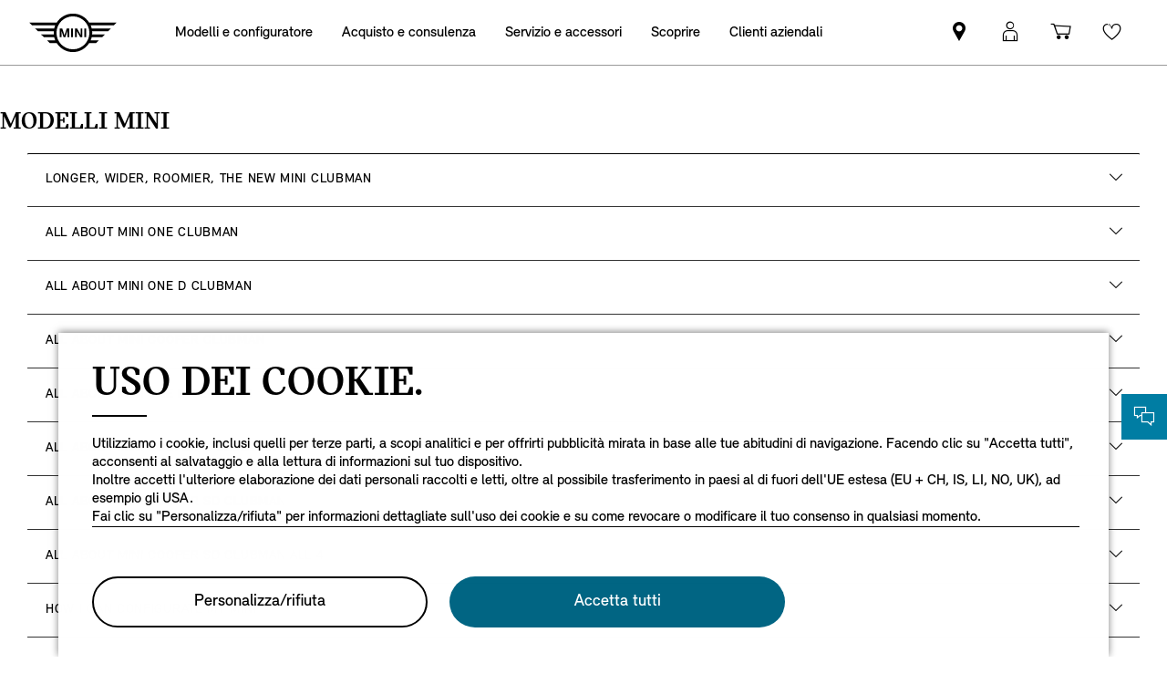

--- FILE ---
content_type: text/html;charset=utf-8
request_url: https://www.mini.ch/it_CH/home/faqs.html
body_size: 26431
content:

<!DOCTYPE HTML>
<!--[if IE 8 ]> <html class="md md-js no-js lt-ie10 lte-ie9 ie8" lang="it-CH"> <![endif]-->
<!--[if IE 9 ]> <html class="md md-js no-js lt-ie10 ie9" lang="it-CH"> <![endif]-->
<!--[if (gt IE 9)|!(IE)]><!-->
<html class="md md-js no-js" lang="it-CH"><!--<![endif]-->
    
<head>
        
    
        <meta name="apple-itunes-app" content="app-id=1519459056"/>
    
    

    <meta http-equiv="content-type" content="text/html; charset=UTF-8"/>
    <meta http-equiv="X-UA-Compatible" content="IE=edge"/>

    
        <meta name="referrer" content="no-referrer-when-downgrade"/>
    

    <meta name="robots" content="all"/>
    
    
    
	
    
    
	<title>FAQs</title>
    <meta name="viewport" content="width=device-width, initial-scale=1"/>

    
    <meta name="name" content="FAQs"/>
    <meta name="description"/>
    
    <meta name="md:locale" content="it_CH"/>
    
        <meta name="apple-itunes-app-custom" content="app-id=1519459056"/>
    

    

    

    

    
        <meta name="md:heading" content="FAQ&#39;s"/>
    
    

    
        <meta name="partnerid" content="master"/>
    
    

    
    <meta property="og:title" content="FAQs"/>
    <meta property="og:type" content="website"/>
    <meta property="og:url" content="https://www.mini.ch/it_CH/home/faqs.html"/>
    <meta property="og:image" content="https://www.mini.ch/content/dam/MINI/common/Accessories/mini-current-offers-service_New.jpg"/>
    <meta property="og:site_name" content="FAQs"/>
    <meta property="og:description"/>

    <meta name="twitter:card" content="summary"/>
    

    <meta name="twitter:title" content="FAQs"/>
    <meta name="twitter:description"/>
    

    <meta name="twitter:domain" content="www.mini.ch"/>

    
    <meta name="dcterms.Identifier" content="https://www.mini.ch/it_CH/home/faqs.html"/>
    <meta name="dcterms.Format" content="text/html"/>
    <meta name="dcterms.Type" content="text/html"/>
    
    
    
             <meta name="dcterms.Coverage" content="FAQs"/>
    
             <meta name="dcterms.Title" content="FAQs"/>
    
    
    
    

    
    
             <meta name="name" content="FAQs"/>
          <meta name="image" content="https://www.mini.ch/content/dam/MINI/common/Accessories/mini-current-offers-service_New.jpg"/>

    
                 <meta name="md:heading" content="FAQ&#39;s"/>
    

    
    
    
    

    

    
       
    

        
    

        
    

        
    

        
    

        
    

        
    

    
    

    <link rel="canonical" href="https://www.mini.ch/it_CH/home/faqs.html"/>

    
	

    

    

    
    <link rel="apple-touch-icon" sizes="180x180" href="/etc.clientlibs/settings/wcm/designs/minidigital-white/images/favicon/resources/apple-touch-icon.png"/>
    <link rel="icon" type="image/png" href="/etc.clientlibs/settings/wcm/designs/minidigital-white/images/favicon/resources/favicon-32x32.png" sizes="32x32"/>
    <link rel="icon" type="image/png" href="/etc.clientlibs/settings/wcm/designs/minidigital-white/images/favicon/resources/favicon-16x16.png" sizes="16x16"/>
    <link rel="manifest" href="/etc.clientlibs/settings/wcm/designs/minidigital-white/images/components/favicon/resources/manifest.json"/>
    <link rel="mask-icon" href="/etc.clientlibs/settings/wcm/designs/minidigital-white/images/favicon/resources/safari-pinned-tab.svg" color="#5bbad5"/>
    <link rel="shortcut icon" href="/etc.clientlibs/settings/wcm/designs/minidigital-white/images/favicon/resources/favicon.ico"/>
    <meta name="msapplication-config" content="/etc.clientlibs/settings/wcm/designs/minidigital-white/images/favicon/resources/browserconfig.xml"/>
    <meta name="theme-color" content="#ffffff"/>
    
    
    
    
        <!-- ESI S-->
        
                
                <!-- esi:include Path: /etc/designs/minidigital-white.clientlibinclude.categories__minidigital-white%3F%3Finit.mode__js.async__true.onload__.js -->
                <script rel="preload" src="/etc.clientlibs/settings/wcm/designs/minidigital-white/libs-js.init.min.20251119015334.min.js" async></script>

            
        <!-- ESI E-->
        
    
    



    
    
    
        
    

    
        
    
    
        <!-- ESI S-->
        
                <!-- esi:include src="/etc/clientlibs/epaas/content/MINI/marketDSM_CH/mini_ch/it_CH.epaasclientlibinclude.js" -->
                <script id="epaasScriptTag" onerror="window.epaasNotAvailable=true" src="https://www.bmw.com/etc/clientlibs/wcmp/consentcontroller.fallback/epaas.js" onload="epaas.api.initialize({tenant: 'ds2~mini-ch', locale: 'it_CH', async: true})" type="text/javascript"></script>
            
        <!-- ESI E-->
    
    


    
    
        <script src="//assets.adobedtm.com/717b2dc27cb7/c23630d7452b/launch-d4c061040033.min.js" async></script>
    
    
        
    <style>
        .hidden{
            display: none;
        }
        .md-image-item .hidden {
            display: none !important;
        }
        .md-image-item.md-image-item--layer-enabled {
            cursor: pointer;
        }
        .md-ht {
            position: absolute;
            right: 45px;
            z-index: 23
        }
        .md-ht .md-ht-item {
            transition: opacity .3s ease-out;
            display: inline-block;
            vertical-align: middle;
            opacity: 1
        }

        .md-ht .md-ht-item a {
            color: #000;
            font-size: 20px
        }
        .sr-only {
            position:absolute;
            left:-1px;
            top:auto;
            width:1px;
            height:1px;
            overflow:hidden;
        }
        .md-direction-rtl .sr-only, .md-direction-rtl .md-next .sr-only {
                right:-1px;
            left: unset;
            }

        .cosyimage-atom .lazysizes-display-clone {
            display: none !important;
        }
    </style>

    



    
        <!-- ESI S-->
        
                <!-- esi:include src="/bin/public/speedkit.speedkitinclude.js" -->
                
            
        <!-- ESI E-->
    
    
    
    
        
    
        <!-- ESI S-->
        
                
                <!-- esi:include Path: /etc/designs/minidigital-white.clientlibinclude.categories__minidigital%3F%3Fcore%3F%3Ficons.mode__.async__.onload__.js -->
                <link rel="stylesheet" href="/etc.clientlibs/settings/wcm/designs/minidigital-white/libs-css-icons.min.20251119015334.min.css" type="text/css">

            
        <!-- ESI E-->
    
    
    


        
    
        <!-- ESI S-->
        
                
                <!-- esi:include Path: /etc/designs/minidigital-white.clientlibinclude.categories__minidigital%3F%3Fcore.mode__.async__.onload__.js -->
                <link rel="stylesheet" href="/etc.clientlibs/settings/wcm/designs/minidigital-white/libs-design-system.min.20251119015334.min.css" type="text/css">
<link rel="stylesheet" href="/etc.clientlibs/settings/wcm/designs/minidigital-white/libs-css-core.min.20251119015334.min.css" type="text/css">

            
        <!-- ESI E-->
    
    
    
        
    


        
    
        <!-- ESI S-->
        
                
                <!-- esi:include Path: /etc/designs/minidigital-white.clientlibinclude.categories__minidigital-white.mode__.async__.onload__.js -->
                <link rel="stylesheet" href="/etc.clientlibs/settings/wcm/designs/minidigital-white/libs-css.min.20251119015334.min.css" type="text/css">

            
        <!-- ESI E-->
    
    
    


        
        
            
    
    
    
        <link rel='preload' as='style' href='/etc.clientlibs/settings/wcm/designs/minidigital-white/libs-css-legacy.min.20251119015334.min.css' onload="this.onload=null;this.rel='stylesheet preload'"/><noscript><link rel='preload' as='style' href='/etc.clientlibs/settings/wcm/designs/minidigital-white/libs-css-legacy.min.20251119015334.min.css'></noscript>
    



        
        
    

    <script>
        window.mdMainCssLoaded = true;
    </script>

    
    <script type="application/ld+json">

    {
        "@context" : "http://schema.org",
        "@type" : "Organization",
        "name" : "MINI",
        "url" : "https://www.mini.ch/it_CH/home/faqs.html",
        "logo": "https://www.mini.ch/content/dam/MINI/common/mini-logo.232x98.png",
        "sameAs" : [&#34;https://www.facebook.com/MINI.Switzerland&#34;,&#34;https://www.instagram.com/mini_switzerland/&#34;,&#34;https://twitter.com/MINI&#34;,&#34;https://www.youtube.com/user/MINI&#34;]
    }
	</script>
    


    
    
    


<script>(window.BOOMR_mq=window.BOOMR_mq||[]).push(["addVar",{"rua.upush":"false","rua.cpush":"true","rua.upre":"false","rua.cpre":"false","rua.uprl":"false","rua.cprl":"false","rua.cprf":"false","rua.trans":"SJ-58937d34-8d80-4e26-97b1-47946d5e5b22","rua.cook":"false","rua.ims":"false","rua.ufprl":"false","rua.cfprl":"false","rua.isuxp":"false","rua.texp":"norulematch","rua.ceh":"false","rua.ueh":"false","rua.ieh.st":"0"}]);</script>
                              <script>!function(a){var e="https://s.go-mpulse.net/boomerang/",t="addEventListener";if("False"=="True")a.BOOMR_config=a.BOOMR_config||{},a.BOOMR_config.PageParams=a.BOOMR_config.PageParams||{},a.BOOMR_config.PageParams.pci=!0,e="https://s2.go-mpulse.net/boomerang/";if(window.BOOMR_API_key="JE4S9-9244G-69F9E-UAYJR-CNQQZ",function(){function n(e){a.BOOMR_onload=e&&e.timeStamp||(new Date).getTime()}if(!a.BOOMR||!a.BOOMR.version&&!a.BOOMR.snippetExecuted){a.BOOMR=a.BOOMR||{},a.BOOMR.snippetExecuted=!0;var i,_,o,r=document.createElement("iframe");if(a[t])a[t]("load",n,!1);else if(a.attachEvent)a.attachEvent("onload",n);r.src="javascript:void(0)",r.title="",r.role="presentation",(r.frameElement||r).style.cssText="width:0;height:0;border:0;display:none;",o=document.getElementsByTagName("script")[0],o.parentNode.insertBefore(r,o);try{_=r.contentWindow.document}catch(O){i=document.domain,r.src="javascript:var d=document.open();d.domain='"+i+"';void(0);",_=r.contentWindow.document}_.open()._l=function(){var a=this.createElement("script");if(i)this.domain=i;a.id="boomr-if-as",a.src=e+"JE4S9-9244G-69F9E-UAYJR-CNQQZ",BOOMR_lstart=(new Date).getTime(),this.body.appendChild(a)},_.write("<bo"+'dy onload="document._l();">'),_.close()}}(),"".length>0)if(a&&"performance"in a&&a.performance&&"function"==typeof a.performance.setResourceTimingBufferSize)a.performance.setResourceTimingBufferSize();!function(){if(BOOMR=a.BOOMR||{},BOOMR.plugins=BOOMR.plugins||{},!BOOMR.plugins.AK){var e="true"=="true"?1:0,t="",n="amikccyxzcoay2lrguca-f-7c7950c94-clientnsv4-s.akamaihd.net",i="false"=="true"?2:1,_={"ak.v":"39","ak.cp":"459498","ak.ai":parseInt("860241",10),"ak.ol":"0","ak.cr":9,"ak.ipv":4,"ak.proto":"h2","ak.rid":"1f9679a6","ak.r":44387,"ak.a2":e,"ak.m":"dsca","ak.n":"essl","ak.bpcip":"3.16.161.0","ak.cport":43228,"ak.gh":"23.192.164.12","ak.quicv":"","ak.tlsv":"tls1.3","ak.0rtt":"","ak.0rtt.ed":"","ak.csrc":"-","ak.acc":"","ak.t":"1769026820","ak.ak":"hOBiQwZUYzCg5VSAfCLimQ==K34O+i821aJoxVfPrcmOIxTyHsKP57O58mSOq330bSPlhEHneaz5A9OsihnWxjPoMEgaLrZO+h3iJDiCcVqdovfJuXB9Vca53qweU6asl2J1aMRvRvyr6Qvw2+YEL5CLlyDnYwAT7LNuXR/bxog1lxXkmF8zTcBfdDrBYbsGKJ/NfLsX7GeRIA97heyeQgLWtP9irycoHcOvMn6k19fUYzBbpp0z+KvaETs5eyY9cvLFZPojc+AhR9BtLGGoen2qpZ4NXEto4ZuaCJxLOAqx4n4LtZw+jbr2/8pzWUrq9mSLdFicxOE/rbkbdrBAsZc4wINqClTJS6Ie/tZKRQ3fj3WJhuHd+UOatdJoLpcE9XalGVDdB/l91DBhhk3wMRZ5oQJmsbVUbvxYZyB0sOIj4lBEHYk4e9O3MlnCsyyG42I=","ak.pv":"201","ak.dpoabenc":"","ak.tf":i};if(""!==t)_["ak.ruds"]=t;var o={i:!1,av:function(e){var t="http.initiator";if(e&&(!e[t]||"spa_hard"===e[t]))_["ak.feo"]=void 0!==a.aFeoApplied?1:0,BOOMR.addVar(_)},rv:function(){var a=["ak.bpcip","ak.cport","ak.cr","ak.csrc","ak.gh","ak.ipv","ak.m","ak.n","ak.ol","ak.proto","ak.quicv","ak.tlsv","ak.0rtt","ak.0rtt.ed","ak.r","ak.acc","ak.t","ak.tf"];BOOMR.removeVar(a)}};BOOMR.plugins.AK={akVars:_,akDNSPreFetchDomain:n,init:function(){if(!o.i){var a=BOOMR.subscribe;a("before_beacon",o.av,null,null),a("onbeacon",o.rv,null,null),o.i=!0}return this},is_complete:function(){return!0}}}}()}(window);</script></head>

    

<!--googleoff: all-->


    
    

    
        
        <body class="md-pageloader md-body md-lang-it_CH md-btn-highlight-color-blue md-page-generic md-grid-legacy md-font-styles-legacy md-navigation-rework " data-china-cosy="false" data-md-finance-endpoint="/h5vco" data-md-finance-market="CHLI" data-md-finance-country="CH" data-md-finance-locale="it_ch" data-md-finance-brand="MI" data-md-message-ajaxfail="Errore nel caricamento" data-md-message-close="Chiudi" data-md-wcmmode="false" data-md-finance-enabled="true">
    



<!--[if IE 8]>
<ie xmlns="html5"><![endif]-->

<div class="md-component md-pop md-pop-ie" style="display: none" data-component-name="iepop">
    <div class="md-pop-wrapper md-ie-content">
        <div class="h2 md-pop-title">
            <span>Your browser is not up to date and may not be compatible with our website.</span>
        </div>

        <p class="md-pop-text">
            Please switch to a different browser e.g. Google Chrome or Mozilla Firefox.
        </p>

        <div><p class="md-pop-text"><span>Please follow the link to install Chrome: </span><a href="https://www.google.com/chrome" target="_blank" rel="noopener">Chrome.</a></p>
        </div>
        <div><p class="md-pop-text"><span>Please follow the link to instal Firefox: </span><a href="https://www.mozilla.org/firefox" target="_blank" rel="noopener">Firefox</a>
        </p>
        </div>
      <br/>
      <br/>
    </div>

    <div class="md-pop-wrapper md-warn-message md-pop-hide">

    </div>

	    <span class="md-icn-close" role="button" tabindex="0">
	        <span class="md-icn-alt">Close</span>
	    </span>
    
    
    
    
        <link rel="stylesheet" href="/etc.clientlibs/minidigital/components/iepop/clientlib.min.css" type="text/css" disabled>

    



</div>




    

    


<!-- DI include (path: /content/MINI/marketDSM_CH/mini_ch/it_CH/home/_jcr_content/header.html/content/MINI/marketDSM_CH/mini_ch/it_CH/home/faqs.html, resourceType: minidigital/components/page/header) -->







    
        
        


<div data-component-path="apps/minidigital/components/smart-banner/clientlib" class="md-component md-smart-banner js-smartbanner" data-tracking-component="{&#34;componentInfo&#34;:{&#34;componentId&#34;:&#34;smart-banner_aG9tZS9oZWFkZXIvc21hcnRCYW5uZXI&#34;,&#34;componentName&#34;:&#34;smart-banner&#34;},&#34;category&#34;:{&#34;primaryCategory&#34;:&#34;banner&#34;,&#34;subCategory1&#34;:&#34;smart banner&#34;,&#34;componentType&#34;:&#34;native in-page&#34;},&#34;attributes&#34;:{&#34;componentVersion&#34;:&#34;WL_2022_03&#34;,&#34;touchpoint&#34;:&#34;mobile&#34;}}" data-component-name="smart-banner" data-loader="amdLoader" data-android-link="https://play.google.com/store/apps/details?id=de.mini.connected.mobile20.row&amp;gl=de&amp;de_DE" data-android-linktext="Installare ora." data-android-icon="/content/dam/MINI/common/connected-2020/app-phase-2/mini-app-icon-mini.png">
    <div class="smartbanner-container">
        <div class="smartbanner-icon">
            <img loading="lazy" class="js-image" alt="mini app" src="/content/dam/MINI/common/connected-2020/app-phase-2/mini-app-icon-mini.png.asset.1595843819100.png" x-cq-linkchecker="skip"/>
        </div>
        <div class="smartbanner-content">
            <div class="smartbanner-title">MINI APP</div>
            <div class="smartbanner-description">Collegato a MINI.</div>
            <a class="smartbanner-link js-smartbanner-link" href="https://play.google.com/store/apps/details?id=de.mini.connected.mobile20.row&gl=de&de_DE">Installare ora.</a>
        </div>
        <div class="smartbanner-close">
            <span class="md-icn-close-circled js-smartbanner-close"></span>
        </div>
    </div>

    
        
    
    
    
        <link rel='preload' as='style' href='/etc.clientlibs/minidigital/components/smart-banner/clientlib.min.20251119015334.min.css' onload="this.onload=null;this.rel='stylesheet preload'"/><noscript><link rel='preload' as='style' href='/etc.clientlibs/minidigital/components/smart-banner/clientlib.min.20251119015334.min.css'></noscript>
    



    
</div>


        




    
    
    
    
    
    
        <link rel="stylesheet" href="/etc.clientlibs/minidigital/components/page/header/new-header/clientlib.min.20251119015334.min.css" type="text/css">

    



    <header class="md-fsm-header   " data-loader="direct" data-component-name="fsm-header" data-component-path="apps/minidigital/components/page/header/new-header/clientlib" data-layer-path="/content/MINI/marketDSM_CH/mini_ch/it_CH/home/jcr:content/header/new-header.versioninfo.html?wcmmode=disabled" data-layer-ajax="true" data-tracking-component="{&#34;componentInfo&#34;:{&#34;componentId&#34;:&#34;navigation_aG9tZS9oZWFkZXIvbmV3LWhlYWRlcg&#34;,&#34;componentName&#34;:&#34;navigation&#34;},&#34;category&#34;:{&#34;primaryCategory&#34;:&#34;nsc website&#34;,&#34;subCategory1&#34;:&#34;navigation&#34;}}" data-sf-widget-servlet-url="/content/MINI/marketDSM_CH/mini_ch/it_CH/home/faqs">

        <nav class="md-fsm-header__top" aria-label="area di navigazione principale">
            <div id="focus-reset" style="position: absolute; top: 0;" tabindex="-1"></div>
            <a id="skipToMainContent" class="md-fsm-header__skip-link" aria-label="Skip to main content" href="javascript:;" onclick="document.location.hash='main';" data-tracking-linkid="link¦¦skip to main content¦open content">
                Skip to main content
            </a>
            <div class="md-fsm-header__start" data-tracking-block="true" data-tracking-static-counters="true" data-tracking-regionid="navigation l1¦1¦fsm navigation¦¦¦">
                
                <a href="/it_CH/home.html" class="md-fsm-logo" data-tracking-linkid="link¦¦logo¦internal click" data-tracking-target-category="home">
                    <img src="/etc.clientlibs/settings/wcm/designs/minidigital-white/images/logo/resources/mini-logo.svg" alt="Logo MINI con link alla homepage" style="display: block;width:100%;height:100%;"/>
                </a>

                
                <div class="md-fsm-navigation">
                    <button class="md-fsm-navigation__move md-fsm-navigation__move--backward" aria-label="Back">
                        <span class="mds-icn md-icn-angle-left"></span>
                    </button>
                    <div class="md-fsm-navigation__scroll">
                        <ul class="md-fsm-navigation__wrapper" aria-label="Main menu">
                            
                                <li class="item">
                                    

    <div class="md-fsm-navigation__level1-item">
        
        
        
        
        
        
        

        

        
            

            
            

            
            
                <button class="md-fsm-link md-fsm-navigation__level1-item-link md-fsm-navigation__level1-item-link--model-shelf md-fsm-navigation__level1-trigger  " title="Modelli e configuratore" data-tracking-linkid="link¦¦models¦content opened">
                    <span class="text">Modelli e configuratore</span>
                    <span class="md-icn-angle-right"></span>
                </button>
            

            
            <a aria-hidden="true" class="model-shelf-url" style="display: none" data-href="/content/MINI/marketDSM_CH/mini_ch/it_CH/home/shelfpage/jcr:content/main/new-model-shelf"></a>
            <div class="md-fsm-navigation__model-shelf">
            </div>

            
            <ul class="md-fsm-navigation__level2-items">
                
                    
    
    <li class="md-fsm-navigation__level2-item" aria-label="MINI Cooper Elettrica" data-tracking-static-counters="true" data-tracking-regionid="¦¦¦Modelli e configuratore¦2¦categories">
        <button class="md-fsm-link md-fsm-navigation__level2-item-link md-fsm-navigation__level2-trigger text button-only" data-tracking-linkid="link¦¦MINI Cooper Elettrica¦content opened">
           <span class="h2">MINI Cooper Elettrica</span>
            <span class="md-icn-angle-right"></span>
        </button>

        <div class="md-fsm-navigation__level2-item-link text heading-only">
            <h2>MINI Cooper Elettrica</h2>
        </div>

        
        <div class="md-fsm-navigation__stream   " data-tracking-regionid="¦¦¦Modelli e configuratore¦3¦MINI Cooper Elettrica" data-tracking-static-counters="true">
            <button class="md-fsm-link md-fsm-navigation__stream-trigger" data-tracking-linkid="link¦¦menu¦content opened">
                <span class="md-icn md-icn-angle-down"></span>
                <span class="content text">
                    
                    <span class="text--small">Menu</span>
                </span>
            </button>

            <ul aria-label="MINI Cooper Elettrica" class="md-fsm-navigation__level3-items disable-button-tracking">
                

                

                <li class="md-fsm-navigation__level3-item" data-selected="false">
                    
                    
                    <a class="md-fsm-link md-fsm-navigation__level3-item-link   text" href="/it_CH/home/range/mini-cooper-all-electric.html" aria-label="MINI Cooper Elettrica - Design e caratteristiche" target="_self" data-tracking-linkid="link¦¦link¦internal click" data-tracking-target-category="range">
                       <span>Design e caratteristiche</span>
                    </a>
                </li>
            
                

                

                <li class="md-fsm-navigation__level3-item" data-selected="false">
                    
                    
                    <a class="md-fsm-link md-fsm-navigation__level3-item-link   text" href="/it_CH/home/range/mini-cooper-all-electric/design.html" aria-label="MINI Cooper Elettrica - Design" target="_self" data-tracking-linkid="link¦¦link¦internal click" data-tracking-target-category="range">
                       <span>Design</span>
                    </a>
                </li>
            
                

                

                <li class="md-fsm-navigation__level3-item" data-selected="false">
                    
                    
                    <a class="md-fsm-link md-fsm-navigation__level3-item-link   text" href="/it_CH/home/range/mini-cooper-all-electric/features-functions.html" aria-label="MINI Cooper Elettrica -  Caratteristiche e tecnologia" target="_self" data-tracking-linkid="link¦¦link¦internal click" data-tracking-target-category="range">
                       <span> Caratteristiche e tecnologia</span>
                    </a>
                </li>
            
                

                

                <li class="md-fsm-navigation__level3-item" data-selected="false">
                    
                    
                    <a class="md-fsm-link md-fsm-navigation__level3-item-link   text" href="/it_CH/home/range/mini-cooper-all-electric/range-and-charging.html" aria-label="MINI Cooper Elettrica - Autonomia e ricarica" target="_self" data-tracking-linkid="link¦¦link¦internal click" data-tracking-target-category="range">
                       <span>Autonomia e ricarica</span>
                    </a>
                </li>
            
                

                

                <li class="md-fsm-navigation__level3-item" data-selected="false">
                    
                    
                    <a class="md-fsm-link md-fsm-navigation__level3-item-link   text" href="/it_CH/home/range/mini-cooper-all-electric/models.html" aria-label="MINI Cooper Elettrica - Varianti di modello" target="_self" data-tracking-linkid="link¦¦link¦internal click" data-tracking-target-category="range">
                       <span>Varianti di modello</span>
                    </a>
                </li>
            
                

                

                <li class="md-fsm-navigation__level3-item" data-selected="false">
                    
                    
                    <a class="md-fsm-link md-fsm-navigation__level3-item-link   text" href="/it_CH/home/range/mini-cooper-all-electric/technical-data.html" aria-label="MINI Cooper Elettrica - Dati Tecnici" target="_self" data-tracking-linkid="link¦¦link¦internal click" data-tracking-target-category="tech data">
                       <span>Dati Tecnici</span>
                    </a>
                </li>
            
                

                

                <li class="md-fsm-navigation__level3-item" data-selected="false">
                    
                    
                    <a class="md-fsm-link md-fsm-navigation__level3-item-link   text" href="/it_CH/home/range/mini-cooper-all-electric/offers.html" aria-label="MINI Cooper Elettrica - Offerte" target="_self" data-tracking-linkid="link¦¦link¦internal click" data-tracking-target-category="range">
                       <span>Offerte</span>
                    </a>
                </li>
            </ul>

            
            <div class="md-fsm-navigation__stream-actions" data-sf-widget-mode="manual" data-is-model-hub-page="false">
                <!-- Price -->
                <div class="md-fsm-navigation__price-wrapper">
                    <div class="md-fsm-navigation__price-section">
                       
                        
                        
                        
                        
                        
                             


                    </div>
                    
                </div>

                
                <span class="md-next disable-button-tracking" data-tracking-regionid="¦¦¦stream navigation¦¦nba">
                    
                    
                       
                       
                    
                </span>
            </div>
        </div>
    </li>

                
                    
    
    <li class="md-fsm-navigation__level2-item" aria-label="Nuova MINI Cooper" data-tracking-static-counters="true" data-tracking-regionid="¦¦¦Modelli e configuratore¦2¦categories">
        <button class="md-fsm-link md-fsm-navigation__level2-item-link md-fsm-navigation__level2-trigger text button-only" data-tracking-linkid="link¦¦Nuova MINI Cooper¦content opened">
           <span class="h2">Nuova MINI Cooper</span>
            <span class="md-icn-angle-right"></span>
        </button>

        <div class="md-fsm-navigation__level2-item-link text heading-only">
            <h2>Nuova MINI Cooper</h2>
        </div>

        
        <div class="md-fsm-navigation__stream   " data-tracking-regionid="¦¦¦Modelli e configuratore¦3¦Nuova MINI Cooper" data-tracking-static-counters="true">
            <button class="md-fsm-link md-fsm-navigation__stream-trigger" data-tracking-linkid="link¦¦menu¦content opened">
                <span class="md-icn md-icn-angle-down"></span>
                <span class="content text">
                    
                    <span class="text--small">Menu</span>
                </span>
            </button>

            <ul aria-label="Nuova MINI Cooper" class="md-fsm-navigation__level3-items disable-button-tracking">
                

                

                <li class="md-fsm-navigation__level3-item" data-selected="false">
                    
                    
                    <a class="md-fsm-link md-fsm-navigation__level3-item-link   text" href="/it_CH/home/range/mini-cooper-3-door.html" aria-label="Nuova MINI Cooper - Design e caratteristiche" target="_self" data-tracking-linkid="link¦¦link¦internal click" data-tracking-target-category="range">
                       <span>Design e caratteristiche</span>
                    </a>
                </li>
            
                

                

                <li class="md-fsm-navigation__level3-item" data-selected="false">
                    
                    
                    <a class="md-fsm-link md-fsm-navigation__level3-item-link   text" href="/it_CH/home/range/mini-cooper-3-door/design.html" aria-label="Nuova MINI Cooper - Design" target="_self" data-tracking-linkid="link¦¦link¦internal click" data-tracking-target-category="range">
                       <span>Design</span>
                    </a>
                </li>
            
                

                

                <li class="md-fsm-navigation__level3-item" data-selected="false">
                    
                    
                    <a class="md-fsm-link md-fsm-navigation__level3-item-link   text" href="/it_CH/home/range/mini-cooper-3-door/features-functions.html" aria-label="Nuova MINI Cooper - Caratteristiche e tecnologia" target="_self" data-tracking-linkid="link¦¦link¦internal click" data-tracking-target-category="range">
                       <span>Caratteristiche e tecnologia</span>
                    </a>
                </li>
            
                

                

                <li class="md-fsm-navigation__level3-item" data-selected="false">
                    
                    
                    <a class="md-fsm-link md-fsm-navigation__level3-item-link   text" href="/it_CH/home/range/mini-cooper-3-door/models.html" aria-label="Nuova MINI Cooper - Varianti di modello" target="_self" data-tracking-linkid="link¦¦link¦internal click" data-tracking-target-category="range">
                       <span>Varianti di modello</span>
                    </a>
                </li>
            
                

                

                <li class="md-fsm-navigation__level3-item" data-selected="false">
                    
                    
                    <a class="md-fsm-link md-fsm-navigation__level3-item-link   text" href="/it_CH/home/range/mini-cooper-3-door/technical-data.html" aria-label="Nuova MINI Cooper - Dati Tecnici" target="_self" data-tracking-linkid="link¦¦link¦internal click" data-tracking-target-category="tech data">
                       <span>Dati Tecnici</span>
                    </a>
                </li>
            
                

                

                <li class="md-fsm-navigation__level3-item" data-selected="false">
                    
                    
                    <a class="md-fsm-link md-fsm-navigation__level3-item-link   text" href="/it_CH/home/range/mini-cooper-3-door/dimensions.html" aria-label="Nuova MINI Cooper - Dimensioni" target="_self" data-tracking-linkid="link¦¦link¦internal click" data-tracking-target-category="space dim">
                       <span>Dimensioni</span>
                    </a>
                </li>
            
                

                

                <li class="md-fsm-navigation__level3-item" data-selected="false">
                    
                    
                    <a class="md-fsm-link md-fsm-navigation__level3-item-link   text" href="/it_CH/home/range/mini-cooper-3-door/offers.html" aria-label="Nuova MINI Cooper - Offerte" target="_self" data-tracking-linkid="link¦¦link¦internal click" data-tracking-target-category="range">
                       <span>Offerte</span>
                    </a>
                </li>
            </ul>

            
            <div class="md-fsm-navigation__stream-actions" data-sf-widget-mode="manual" data-is-model-hub-page="false">
                <!-- Price -->
                <div class="md-fsm-navigation__price-wrapper">
                    <div class="md-fsm-navigation__price-section">
                       
                        
                        
                        
                        
                        
                             


                    </div>
                    
                </div>

                
                <span class="md-next disable-button-tracking" data-tracking-regionid="¦¦¦stream navigation¦¦nba">
                    
                    
                       
                       
                    
                </span>
            </div>
        </div>
    </li>

                
                    
    
    <li class="md-fsm-navigation__level2-item" aria-label="MINICooper 5 porte" data-tracking-static-counters="true" data-tracking-regionid="¦¦¦Modelli e configuratore¦2¦categories">
        <button class="md-fsm-link md-fsm-navigation__level2-item-link md-fsm-navigation__level2-trigger text button-only" data-tracking-linkid="link¦¦MINICooper 5 porte¦content opened">
           <span class="h2">MINICooper 5 porte</span>
            <span class="md-icn-angle-right"></span>
        </button>

        <div class="md-fsm-navigation__level2-item-link text heading-only">
            <h2>MINICooper 5 porte</h2>
        </div>

        
        <div class="md-fsm-navigation__stream   " data-tracking-regionid="¦¦¦Modelli e configuratore¦3¦MINICooper 5 porte" data-tracking-static-counters="true">
            <button class="md-fsm-link md-fsm-navigation__stream-trigger" data-tracking-linkid="link¦¦menu¦content opened">
                <span class="md-icn md-icn-angle-down"></span>
                <span class="content text">
                    
                    <span class="text--small">Menu</span>
                </span>
            </button>

            <ul aria-label="MINICooper 5 porte" class="md-fsm-navigation__level3-items disable-button-tracking">
                

                

                <li class="md-fsm-navigation__level3-item" data-selected="false">
                    
                    
                    <a class="md-fsm-link md-fsm-navigation__level3-item-link   text" href="/it_CH/home/range/mini-cooper-5-door.html" aria-label="MINICooper 5 porte - Design e caratteristiche" target="_self" data-tracking-linkid="link¦¦link¦internal click" data-tracking-target-category="range">
                       <span>Design e caratteristiche</span>
                    </a>
                </li>
            
                

                

                <li class="md-fsm-navigation__level3-item" data-selected="false">
                    
                    
                    <a class="md-fsm-link md-fsm-navigation__level3-item-link   text" href="/it_CH/home/range/mini-cooper-5-door/design.html" aria-label="MINICooper 5 porte - Design" target="_self" data-tracking-linkid="link¦¦link¦internal click" data-tracking-target-category="range">
                       <span>Design</span>
                    </a>
                </li>
            
                

                

                <li class="md-fsm-navigation__level3-item" data-selected="false">
                    
                    
                    <a class="md-fsm-link md-fsm-navigation__level3-item-link   text" href="/it_CH/home/range/mini-cooper-5-door/features-functions.html" aria-label="MINICooper 5 porte - Caratteristiche e tecnologia" target="_self" data-tracking-linkid="link¦¦link¦internal click" data-tracking-target-category="range">
                       <span>Caratteristiche e tecnologia</span>
                    </a>
                </li>
            
                

                

                <li class="md-fsm-navigation__level3-item" data-selected="false">
                    
                    
                    <a class="md-fsm-link md-fsm-navigation__level3-item-link   text" href="/it_CH/home/range/mini-cooper-5-door/models.html" aria-label="MINICooper 5 porte - Varianti di modello" target="_self" data-tracking-linkid="link¦¦link¦internal click" data-tracking-target-category="range">
                       <span>Varianti di modello</span>
                    </a>
                </li>
            
                

                

                <li class="md-fsm-navigation__level3-item" data-selected="false">
                    
                    
                    <a class="md-fsm-link md-fsm-navigation__level3-item-link   text" href="/it_CH/home/range/mini-cooper-5-door/technical-data.html" aria-label="MINICooper 5 porte - Dati Tecnici" target="_self" data-tracking-linkid="link¦¦link¦internal click" data-tracking-target-category="tech data">
                       <span>Dati Tecnici</span>
                    </a>
                </li>
            
                

                

                <li class="md-fsm-navigation__level3-item" data-selected="false">
                    
                    
                    <a class="md-fsm-link md-fsm-navigation__level3-item-link   text" href="/it_CH/home/range/mini-cooper-5-door/dimensions.html" aria-label="MINICooper 5 porte - Dimensioni" target="_self" data-tracking-linkid="link¦¦link¦internal click" data-tracking-target-category="space dim">
                       <span>Dimensioni</span>
                    </a>
                </li>
            
                

                

                <li class="md-fsm-navigation__level3-item" data-selected="false">
                    
                    
                    <a class="md-fsm-link md-fsm-navigation__level3-item-link   text" href="/it_CH/home/range/mini-cooper-5-door/offers.html" aria-label="MINICooper 5 porte - Offerte" target="_self" data-tracking-linkid="link¦¦link¦internal click" data-tracking-target-category="range">
                       <span>Offerte</span>
                    </a>
                </li>
            </ul>

            
            <div class="md-fsm-navigation__stream-actions" data-sf-widget-mode="manual" data-is-model-hub-page="false">
                <!-- Price -->
                <div class="md-fsm-navigation__price-wrapper">
                    <div class="md-fsm-navigation__price-section">
                       
                        
                        
                        
                        
                        
                             


                    </div>
                    
                </div>

                
                <span class="md-next disable-button-tracking" data-tracking-regionid="¦¦¦stream navigation¦¦nba">
                    
                    
                       
                       
                    
                </span>
            </div>
        </div>
    </li>

                
                    
    
    <li class="md-fsm-navigation__level2-item" aria-label="MINI Cooper Cabrio" data-tracking-static-counters="true" data-tracking-regionid="¦¦¦Modelli e configuratore¦2¦categories">
        <button class="md-fsm-link md-fsm-navigation__level2-item-link md-fsm-navigation__level2-trigger text button-only" data-tracking-linkid="link¦¦MINI Cooper Cabrio¦content opened">
           <span class="h2">MINI Cooper Cabrio</span>
            <span class="md-icn-angle-right"></span>
        </button>

        <div class="md-fsm-navigation__level2-item-link text heading-only">
            <h2>MINI Cooper Cabrio</h2>
        </div>

        
        <div class="md-fsm-navigation__stream   " data-tracking-regionid="¦¦¦Modelli e configuratore¦3¦MINI Cooper Cabrio" data-tracking-static-counters="true">
            <button class="md-fsm-link md-fsm-navigation__stream-trigger" data-tracking-linkid="link¦¦menu¦content opened">
                <span class="md-icn md-icn-angle-down"></span>
                <span class="content text">
                    
                    <span class="text--small">Menu</span>
                </span>
            </button>

            <ul aria-label="MINI Cooper Cabrio" class="md-fsm-navigation__level3-items disable-button-tracking">
                

                

                <li class="md-fsm-navigation__level3-item" data-selected="false">
                    
                    
                    <a class="md-fsm-link md-fsm-navigation__level3-item-link   text" href="/it_CH/home/range/mini-cooper-convertible.html" aria-label="MINI Cooper Cabrio - Design e caratteristiche" target="_self" data-tracking-linkid="link¦¦link¦internal click" data-tracking-target-category="range">
                       <span>Design e caratteristiche</span>
                    </a>
                </li>
            
                

                

                <li class="md-fsm-navigation__level3-item" data-selected="false">
                    
                    
                    <a class="md-fsm-link md-fsm-navigation__level3-item-link   text" href="/it_CH/home/range/mini-cooper-convertible/design.html" aria-label="MINI Cooper Cabrio - Design" target="_self" data-tracking-linkid="link¦¦link¦internal click" data-tracking-target-category="range">
                       <span>Design</span>
                    </a>
                </li>
            
                

                

                <li class="md-fsm-navigation__level3-item" data-selected="false">
                    
                    
                    <a class="md-fsm-link md-fsm-navigation__level3-item-link   text" href="/it_CH/home/range/mini-cooper-convertible/features-functions.html" aria-label="MINI Cooper Cabrio - Caratteristiche e tecnologia" target="_self" data-tracking-linkid="link¦¦link¦internal click" data-tracking-target-category="range">
                       <span>Caratteristiche e tecnologia</span>
                    </a>
                </li>
            
                

                

                <li class="md-fsm-navigation__level3-item" data-selected="false">
                    
                    
                    <a class="md-fsm-link md-fsm-navigation__level3-item-link   text" href="/it_CH/home/range/mini-cooper-convertible/models.html" aria-label="MINI Cooper Cabrio - Varianti di modello" target="_self" data-tracking-linkid="link¦¦link¦internal click" data-tracking-target-category="range">
                       <span>Varianti di modello</span>
                    </a>
                </li>
            
                

                

                <li class="md-fsm-navigation__level3-item" data-selected="false">
                    
                    
                    <a class="md-fsm-link md-fsm-navigation__level3-item-link   text" href="/it_CH/home/range/mini-cooper-convertible/technical-data.html" aria-label="MINI Cooper Cabrio - Dati Tecnici" target="_self" data-tracking-linkid="link¦¦link¦internal click" data-tracking-target-category="tech data">
                       <span>Dati Tecnici</span>
                    </a>
                </li>
            
                

                

                <li class="md-fsm-navigation__level3-item" data-selected="false">
                    
                    
                    <a class="md-fsm-link md-fsm-navigation__level3-item-link   text" href="/it_CH/home/range/mini-cooper-convertible/dimensions.html" aria-label="MINI Cooper Cabrio - Dimensioni" target="_self" data-tracking-linkid="link¦¦link¦internal click" data-tracking-target-category="space dim">
                       <span>Dimensioni</span>
                    </a>
                </li>
            
                

                

                <li class="md-fsm-navigation__level3-item" data-selected="false">
                    
                    
                    <a class="md-fsm-link md-fsm-navigation__level3-item-link   text" href="/it_CH/home/range/mini-cooper-convertible/offers.html" aria-label="MINI Cooper Cabrio - Offerte" target="_self" data-tracking-linkid="link¦¦link¦internal click" data-tracking-target-category="range">
                       <span>Offerte</span>
                    </a>
                </li>
            </ul>

            
            <div class="md-fsm-navigation__stream-actions" data-sf-widget-mode="manual" data-is-model-hub-page="false">
                <!-- Price -->
                <div class="md-fsm-navigation__price-wrapper">
                    <div class="md-fsm-navigation__price-section">
                       
                        
                        
                        
                        
                        
                             


                    </div>
                    
                </div>

                
                <span class="md-next disable-button-tracking" data-tracking-regionid="¦¦¦stream navigation¦¦nba">
                    
                    
                       
                       
                    
                </span>
            </div>
        </div>
    </li>

                
                    
    
    <li class="md-fsm-navigation__level2-item" aria-label="MINI CLUBMAN" data-tracking-static-counters="true" data-tracking-regionid="¦¦¦Modelli e configuratore¦2¦categories">
        <button class="md-fsm-link md-fsm-navigation__level2-item-link md-fsm-navigation__level2-trigger text button-only" data-tracking-linkid="link¦¦MINI CLUBMAN¦content opened">
           <span class="h2">MINI CLUBMAN</span>
            <span class="md-icn-angle-right"></span>
        </button>

        <div class="md-fsm-navigation__level2-item-link text heading-only">
            <h2>MINI CLUBMAN</h2>
        </div>

        
        <div class="md-fsm-navigation__stream   " data-tracking-regionid="¦¦¦Modelli e configuratore¦3¦MINI CLUBMAN" data-tracking-static-counters="true">
            <button class="md-fsm-link md-fsm-navigation__stream-trigger" data-tracking-linkid="link¦¦menu¦content opened">
                <span class="md-icn md-icn-angle-down"></span>
                <span class="content text">
                    
                    <span class="text--small">Menu</span>
                </span>
            </button>

            <ul aria-label="MINI CLUBMAN" class="md-fsm-navigation__level3-items disable-button-tracking">
                

                

                <li class="md-fsm-navigation__level3-item" data-selected="false">
                    
                    
                    <a class="md-fsm-link md-fsm-navigation__level3-item-link   text" href="/it_CH/home/range/mini-clubman.html" aria-label="MINI CLUBMAN - Esplorate" target="_self" data-tracking-linkid="link¦¦link¦internal click" data-tracking-target-category="range">
                       <span>Esplorate</span>
                    </a>
                </li>
            </ul>

            
            <div class="md-fsm-navigation__stream-actions" data-sf-widget-mode="manual" data-is-model-hub-page="false">
                <!-- Price -->
                <div class="md-fsm-navigation__price-wrapper">
                    <div class="md-fsm-navigation__price-section">
                       
                        
                        
                        
                        
                        
                             


                    </div>
                    
                </div>

                
                <span class="md-next disable-button-tracking" data-tracking-regionid="¦¦¦stream navigation¦¦nba">
                    
                    
                       
                       
                    
                </span>
            </div>
        </div>
    </li>

                
                    
    
    <li class="md-fsm-navigation__level2-item" aria-label="PRIMA ALL-ELECTRIC MINI ACEMAN" data-tracking-static-counters="true" data-tracking-regionid="¦¦¦Modelli e configuratore¦2¦categories">
        <button class="md-fsm-link md-fsm-navigation__level2-item-link md-fsm-navigation__level2-trigger text button-only" data-tracking-linkid="link¦¦PRIMA ALL-ELECTRIC MINI ACEMAN¦content opened">
           <span class="h2">PRIMA ALL-ELECTRIC MINI ACEMAN</span>
            <span class="md-icn-angle-right"></span>
        </button>

        <div class="md-fsm-navigation__level2-item-link text heading-only">
            <h2>PRIMA ALL-ELECTRIC MINI ACEMAN</h2>
        </div>

        
        <div class="md-fsm-navigation__stream   " data-tracking-regionid="¦¦¦Modelli e configuratore¦3¦PRIMA ALL-ELECTRIC MINI ACEMAN" data-tracking-static-counters="true">
            <button class="md-fsm-link md-fsm-navigation__stream-trigger" data-tracking-linkid="link¦¦menu¦content opened">
                <span class="md-icn md-icn-angle-down"></span>
                <span class="content text">
                    
                    <span class="text--small">Menu</span>
                </span>
            </button>

            <ul aria-label="PRIMA ALL-ELECTRIC MINI ACEMAN" class="md-fsm-navigation__level3-items disable-button-tracking">
                

                

                <li class="md-fsm-navigation__level3-item" data-selected="false">
                    
                    
                    <a class="md-fsm-link md-fsm-navigation__level3-item-link   text" href="/it_CH/home/range/all-electric-mini-aceman.html" aria-label="PRIMA ALL-ELECTRIC MINI ACEMAN - Design e caratteristiche" target="_self" data-tracking-linkid="link¦¦link¦internal click" data-tracking-target-category="range">
                       <span>Design e caratteristiche</span>
                    </a>
                </li>
            
                

                

                <li class="md-fsm-navigation__level3-item" data-selected="false">
                    
                    
                    <a class="md-fsm-link md-fsm-navigation__level3-item-link   text" href="/it_CH/home/range/all-electric-mini-aceman/design.html" aria-label="PRIMA ALL-ELECTRIC MINI ACEMAN - Design" target="_self" data-tracking-linkid="link¦¦link¦internal click" data-tracking-target-category="range">
                       <span>Design</span>
                    </a>
                </li>
            
                

                

                <li class="md-fsm-navigation__level3-item" data-selected="false">
                    
                    
                    <a class="md-fsm-link md-fsm-navigation__level3-item-link   text" href="/it_CH/home/range/all-electric-mini-aceman/features-functions.html" aria-label="PRIMA ALL-ELECTRIC MINI ACEMAN -  Caratteristiche e tecnologia" target="_self" data-tracking-linkid="link¦¦link¦internal click" data-tracking-target-category="range">
                       <span> Caratteristiche e tecnologia</span>
                    </a>
                </li>
            
                

                

                <li class="md-fsm-navigation__level3-item" data-selected="false">
                    
                    
                    <a class="md-fsm-link md-fsm-navigation__level3-item-link   text" href="/it_CH/home/range/all-electric-mini-aceman/range-and-charging.html" aria-label="PRIMA ALL-ELECTRIC MINI ACEMAN - Autonomia e ricarica" target="_self" data-tracking-linkid="link¦¦link¦internal click" data-tracking-target-category="range">
                       <span>Autonomia e ricarica</span>
                    </a>
                </li>
            
                

                

                <li class="md-fsm-navigation__level3-item" data-selected="false">
                    
                    
                    <a class="md-fsm-link md-fsm-navigation__level3-item-link   text" href="/it_CH/home/range/all-electric-mini-aceman/models.html" aria-label="PRIMA ALL-ELECTRIC MINI ACEMAN - Varianti di modello" target="_self" data-tracking-linkid="link¦¦link¦internal click" data-tracking-target-category="range">
                       <span>Varianti di modello</span>
                    </a>
                </li>
            
                

                

                <li class="md-fsm-navigation__level3-item" data-selected="false">
                    
                    
                    <a class="md-fsm-link md-fsm-navigation__level3-item-link   text" href="/it_CH/home/range/all-electric-mini-aceman/technical-data.html" aria-label="PRIMA ALL-ELECTRIC MINI ACEMAN - Dati Tecnici" target="_self" data-tracking-linkid="link¦¦link¦internal click" data-tracking-target-category="tech data">
                       <span>Dati Tecnici</span>
                    </a>
                </li>
            
                

                

                <li class="md-fsm-navigation__level3-item" data-selected="false">
                    
                    
                    <a class="md-fsm-link md-fsm-navigation__level3-item-link   text" href="/it_CH/home/range/all-electric-mini-aceman/offers.html" aria-label="PRIMA ALL-ELECTRIC MINI ACEMAN - Offerte" target="_self" data-tracking-linkid="link¦¦link¦internal click" data-tracking-target-category="range">
                       <span>Offerte</span>
                    </a>
                </li>
            </ul>

            
            <div class="md-fsm-navigation__stream-actions" data-sf-widget-mode="manual" data-is-model-hub-page="false">
                <!-- Price -->
                <div class="md-fsm-navigation__price-wrapper">
                    <div class="md-fsm-navigation__price-section">
                       
                        
                        
                        
                        
                        
                             


                    </div>
                    
                </div>

                
                <span class="md-next disable-button-tracking" data-tracking-regionid="¦¦¦stream navigation¦¦nba">
                    
                    
                       
                       
                    
                </span>
            </div>
        </div>
    </li>

                
                    
    
    <li class="md-fsm-navigation__level2-item" aria-label="MINI PLUG-IN-HYBRID" data-tracking-static-counters="true" data-tracking-regionid="¦¦¦Modelli e configuratore¦2¦categories">
        <button class="md-fsm-link md-fsm-navigation__level2-item-link md-fsm-navigation__level2-trigger text button-only" data-tracking-linkid="link¦¦MINI PLUG-IN-HYBRID¦content opened">
           <span class="h2">MINI PLUG-IN-HYBRID</span>
            <span class="md-icn-angle-right"></span>
        </button>

        <div class="md-fsm-navigation__level2-item-link text heading-only">
            <h2>MINI PLUG-IN-HYBRID</h2>
        </div>

        
        <div class="md-fsm-navigation__stream   " data-tracking-regionid="¦¦¦Modelli e configuratore¦3¦MINI PLUG-IN-HYBRID" data-tracking-static-counters="true">
            <button class="md-fsm-link md-fsm-navigation__stream-trigger" data-tracking-linkid="link¦¦menu¦content opened">
                <span class="md-icn md-icn-angle-down"></span>
                <span class="content text">
                    
                    <span class="text--small">Menu</span>
                </span>
            </button>

            <ul aria-label="MINI PLUG-IN-HYBRID" class="md-fsm-navigation__level3-items disable-button-tracking">
                

                

                <li class="md-fsm-navigation__level3-item" data-selected="false">
                    
                    
                    <a class="md-fsm-link md-fsm-navigation__level3-item-link   text" href="/it_CH/home/range/mini-phev.html" aria-label="MINI PLUG-IN-HYBRID - Esplorate" target="_self" data-tracking-linkid="link¦¦link¦internal click" data-tracking-target-category="range">
                       <span>Esplorate</span>
                    </a>
                </li>
            
                

                

                <li class="md-fsm-navigation__level3-item" data-selected="false">
                    
                    
                    <a class="md-fsm-link md-fsm-navigation__level3-item-link   text" href="/it_CH/home/range/mini-phev/models-and-options.html" aria-label="MINI PLUG-IN-HYBRID - Modelli e opzion" target="_self" data-tracking-linkid="link¦¦link¦internal click" data-tracking-target-category="range">
                       <span>Modelli e opzion</span>
                    </a>
                </li>
            </ul>

            
            <div class="md-fsm-navigation__stream-actions" data-sf-widget-mode="manual" data-is-model-hub-page="false">
                <!-- Price -->
                <div class="md-fsm-navigation__price-wrapper">
                    <div class="md-fsm-navigation__price-section">
                       
                        
                        
                        
                        
                        
                             


                    </div>
                    
                </div>

                
                <span class="md-next disable-button-tracking" data-tracking-regionid="¦¦¦stream navigation¦¦nba">
                    
                    
                       
                       
                    
                </span>
            </div>
        </div>
    </li>

                
                    
    
    <li class="md-fsm-navigation__level2-item" aria-label="John Cooper Works" data-tracking-static-counters="true" data-tracking-regionid="¦¦¦Modelli e configuratore¦2¦categories">
        <button class="md-fsm-link md-fsm-navigation__level2-item-link md-fsm-navigation__level2-trigger text button-only" data-tracking-linkid="link¦¦John Cooper Works¦content opened">
           <span class="h2">John Cooper Works</span>
            <span class="md-icn-angle-right"></span>
        </button>

        <div class="md-fsm-navigation__level2-item-link text heading-only">
            <h2>John Cooper Works</h2>
        </div>

        
        <div class="md-fsm-navigation__stream   " data-tracking-regionid="¦¦¦Modelli e configuratore¦3¦John Cooper Works" data-tracking-static-counters="true">
            <button class="md-fsm-link md-fsm-navigation__stream-trigger" data-tracking-linkid="link¦¦menu¦content opened">
                <span class="md-icn md-icn-angle-down"></span>
                <span class="content text">
                    
                    <span class="text--small">Menu</span>
                </span>
            </button>

            <ul aria-label="John Cooper Works" class="md-fsm-navigation__level3-items disable-button-tracking">
                

                

                <li class="md-fsm-navigation__level3-item" data-selected="false">
                    
                    
                    <a class="md-fsm-link md-fsm-navigation__level3-item-link   text" href="/it_CH/home/range/john-cooper-works.html" aria-label="John Cooper Works - Highlights" target="_self" data-tracking-linkid="link¦¦link¦internal click" data-tracking-target-category="range">
                       <span>Highlights</span>
                    </a>
                </li>
            
                

                

                <li class="md-fsm-navigation__level3-item" data-selected="false">
                    
                    
                    <a class="md-fsm-link md-fsm-navigation__level3-item-link   text" href="/it_CH/home/range/john-cooper-works/variants-and-prices.html" aria-label="John Cooper Works - Modelli e opzioni" target="_self" data-tracking-linkid="link¦¦link¦internal click" data-tracking-target-category="model list">
                       <span>Modelli e opzioni</span>
                    </a>
                </li>
            
                

                

                <li class="md-fsm-navigation__level3-item" data-selected="false">
                    
                    
                    <a class="md-fsm-link md-fsm-navigation__level3-item-link   text" href="/it_CH/home/range/john-cooper-works/performance.html" aria-label="John Cooper Works - Performance" target="_self" data-tracking-linkid="link¦¦link¦internal click" data-tracking-target-category="range">
                       <span>Performance</span>
                    </a>
                </li>
            
                

                

                <li class="md-fsm-navigation__level3-item" data-selected="false">
                    
                    
                    <a class="md-fsm-link md-fsm-navigation__level3-item-link   text" href="/it_CH/home/range/john-cooper-works/design.html" aria-label="John Cooper Works - Design" target="_self" data-tracking-linkid="link¦¦link¦internal click" data-tracking-target-category="range">
                       <span>Design</span>
                    </a>
                </li>
            
                

                

                <li class="md-fsm-navigation__level3-item" data-selected="false">
                    
                    
                    <a class="md-fsm-link md-fsm-navigation__level3-item-link   text" href="/it_CH/home/range/john-cooper-works/digital-experience.html" aria-label="John Cooper Works - Esperienza Digitale" target="_self" data-tracking-linkid="link¦¦link¦internal click" data-tracking-target-category="range">
                       <span>Esperienza Digitale</span>
                    </a>
                </li>
            
                

                

                <li class="md-fsm-navigation__level3-item" data-selected="false">
                    
                    
                    <a class="md-fsm-link md-fsm-navigation__level3-item-link   text" href="/it_CH/home/range/john-cooper-works/heritage.html" aria-label="John Cooper Works - Tradizione" target="_self" data-tracking-linkid="link¦¦link¦internal click" data-tracking-target-category="range">
                       <span>Tradizione</span>
                    </a>
                </li>
            
                

                

                
            </ul>

            
            <div class="md-fsm-navigation__stream-actions" data-sf-widget-mode="manual" data-is-model-hub-page="false">
                <!-- Price -->
                <div class="md-fsm-navigation__price-wrapper">
                    <div class="md-fsm-navigation__price-section">
                       
                        
                        
                        
                        
                        
                             


                    </div>
                    
                </div>

                
                <span class="md-next disable-button-tracking" data-tracking-regionid="¦¦¦stream navigation¦¦nba">
                    
                    
                       
                       
                    
                </span>
            </div>
        </div>
    </li>

                
                    
    
    <li class="md-fsm-navigation__level2-item" aria-label="MINI Countryman" data-tracking-static-counters="true" data-tracking-regionid="¦¦¦Modelli e configuratore¦2¦categories">
        <button class="md-fsm-link md-fsm-navigation__level2-item-link md-fsm-navigation__level2-trigger text button-only" data-tracking-linkid="link¦¦MINI Countryman¦content opened">
           <span class="h2">MINI Countryman</span>
            <span class="md-icn-angle-right"></span>
        </button>

        <div class="md-fsm-navigation__level2-item-link text heading-only">
            <h2>MINI Countryman</h2>
        </div>

        
        <div class="md-fsm-navigation__stream   " data-tracking-regionid="¦¦¦Modelli e configuratore¦3¦MINI Countryman" data-tracking-static-counters="true">
            <button class="md-fsm-link md-fsm-navigation__stream-trigger" data-tracking-linkid="link¦¦menu¦content opened">
                <span class="md-icn md-icn-angle-down"></span>
                <span class="content text">
                    
                    <span class="text--small">Menu</span>
                </span>
            </button>

            <ul aria-label="MINI Countryman" class="md-fsm-navigation__level3-items disable-button-tracking">
                

                

                <li class="md-fsm-navigation__level3-item" data-selected="false">
                    
                    
                    <a class="md-fsm-link md-fsm-navigation__level3-item-link   text" href="/it_CH/home/range/nuova-mini-countryman.html" aria-label="MINI Countryman - Design e caratteristiche" target="_self" data-tracking-linkid="link¦¦link¦internal click" data-tracking-target-category="range">
                       <span>Design e caratteristiche</span>
                    </a>
                </li>
            
                

                

                <li class="md-fsm-navigation__level3-item" data-selected="false">
                    
                    
                    <a class="md-fsm-link md-fsm-navigation__level3-item-link   text" href="/it_CH/home/range/nuova-mini-countryman/design.html" aria-label="MINI Countryman - Design" target="_self" data-tracking-linkid="link¦¦link¦internal click" data-tracking-target-category="range">
                       <span>Design</span>
                    </a>
                </li>
            
                

                

                <li class="md-fsm-navigation__level3-item" data-selected="false">
                    
                    
                    <a class="md-fsm-link md-fsm-navigation__level3-item-link   text" href="/it_CH/home/range/nuova-mini-countryman/features-functions.html" aria-label="MINI Countryman - Caratteristiche e tecnologia" target="_self" data-tracking-linkid="link¦¦link¦internal click" data-tracking-target-category="range">
                       <span>Caratteristiche e tecnologia</span>
                    </a>
                </li>
            
                

                

                <li class="md-fsm-navigation__level3-item" data-selected="false">
                    
                    
                    <a class="md-fsm-link md-fsm-navigation__level3-item-link   text" href="/it_CH/home/range/nuova-mini-countryman/models.html" aria-label="MINI Countryman - Varianti di modello" target="_self" data-tracking-linkid="link¦¦link¦internal click" data-tracking-target-category="range">
                       <span>Varianti di modello</span>
                    </a>
                </li>
            
                

                

                <li class="md-fsm-navigation__level3-item" data-selected="false">
                    
                    
                    <a class="md-fsm-link md-fsm-navigation__level3-item-link   text" href="/it_CH/home/range/nuova-mini-countryman/technical-data.html" aria-label="MINI Countryman - Dati Tecnici" target="_self" data-tracking-linkid="link¦¦link¦internal click" data-tracking-target-category="tech data">
                       <span>Dati Tecnici</span>
                    </a>
                </li>
            
                

                

                <li class="md-fsm-navigation__level3-item" data-selected="false">
                    
                    
                    <a class="md-fsm-link md-fsm-navigation__level3-item-link   text" href="/it_CH/home/range/nuova-mini-countryman/dimensions.html" aria-label="MINI Countryman - Dimensioni" target="_self" data-tracking-linkid="link¦¦link¦internal click" data-tracking-target-category="space dim">
                       <span>Dimensioni</span>
                    </a>
                </li>
            
                

                

                <li class="md-fsm-navigation__level3-item" data-selected="false">
                    
                    
                    <a class="md-fsm-link md-fsm-navigation__level3-item-link   text" href="/it_CH/home/range/nuova-mini-countryman/offers.html" aria-label="MINI Countryman - Offerte" target="_self" data-tracking-linkid="link¦¦link¦internal click" data-tracking-target-category="range">
                       <span>Offerte</span>
                    </a>
                </li>
            </ul>

            
            <div class="md-fsm-navigation__stream-actions" data-sf-widget-mode="manual" data-is-model-hub-page="false">
                <!-- Price -->
                <div class="md-fsm-navigation__price-wrapper">
                    <div class="md-fsm-navigation__price-section">
                       
                        
                        
                        
                        
                        
                             


                    </div>
                    
                </div>

                
                <span class="md-next disable-button-tracking" data-tracking-regionid="¦¦¦stream navigation¦¦nba">
                    
                    
                       
                       
                    
                </span>
            </div>
        </div>
    </li>

                
                    
    
    <li class="md-fsm-navigation__level2-item" aria-label="MINI Countryman Elettrica" data-tracking-static-counters="true" data-tracking-regionid="¦¦¦Modelli e configuratore¦2¦categories">
        <button class="md-fsm-link md-fsm-navigation__level2-item-link md-fsm-navigation__level2-trigger text button-only" data-tracking-linkid="link¦¦MINI Countryman Elettrica¦content opened">
           <span class="h2">MINI Countryman Elettrica</span>
            <span class="md-icn-angle-right"></span>
        </button>

        <div class="md-fsm-navigation__level2-item-link text heading-only">
            <h2>MINI Countryman Elettrica</h2>
        </div>

        
        <div class="md-fsm-navigation__stream   " data-tracking-regionid="¦¦¦Modelli e configuratore¦3¦MINI Countryman Elettrica" data-tracking-static-counters="true">
            <button class="md-fsm-link md-fsm-navigation__stream-trigger" data-tracking-linkid="link¦¦menu¦content opened">
                <span class="md-icn md-icn-angle-down"></span>
                <span class="content text">
                    
                    <span class="text--small">Menu</span>
                </span>
            </button>

            <ul aria-label="MINI Countryman Elettrica" class="md-fsm-navigation__level3-items disable-button-tracking">
                

                

                <li class="md-fsm-navigation__level3-item" data-selected="false">
                    
                    
                    <a class="md-fsm-link md-fsm-navigation__level3-item-link   text" href="/it_CH/home/range/mini-countryman-all-electric.html" aria-label="MINI Countryman Elettrica - Design e caratteristiche" target="_self" data-tracking-linkid="link¦¦link¦internal click" data-tracking-target-category="range">
                       <span>Design e caratteristiche</span>
                    </a>
                </li>
            
                

                

                <li class="md-fsm-navigation__level3-item" data-selected="false">
                    
                    
                    <a class="md-fsm-link md-fsm-navigation__level3-item-link   text" href="/it_CH/home/range/mini-countryman-all-electric/design.html" aria-label="MINI Countryman Elettrica - Design" target="_self" data-tracking-linkid="link¦¦link¦internal click" data-tracking-target-category="range">
                       <span>Design</span>
                    </a>
                </li>
            
                

                

                <li class="md-fsm-navigation__level3-item" data-selected="false">
                    
                    
                    <a class="md-fsm-link md-fsm-navigation__level3-item-link   text" href="/it_CH/home/range/mini-countryman-all-electric/features-functions.html" aria-label="MINI Countryman Elettrica -  Caratteristiche e tecnologia" target="_self" data-tracking-linkid="link¦¦link¦internal click" data-tracking-target-category="range">
                       <span> Caratteristiche e tecnologia</span>
                    </a>
                </li>
            
                

                

                <li class="md-fsm-navigation__level3-item" data-selected="false">
                    
                    
                    <a class="md-fsm-link md-fsm-navigation__level3-item-link   text" href="/it_CH/home/range/mini-countryman-all-electric/range-and-charging.html" aria-label="MINI Countryman Elettrica - Autonomia e ricarica" target="_self" data-tracking-linkid="link¦¦link¦internal click" data-tracking-target-category="range">
                       <span>Autonomia e ricarica</span>
                    </a>
                </li>
            
                

                

                <li class="md-fsm-navigation__level3-item" data-selected="false">
                    
                    
                    <a class="md-fsm-link md-fsm-navigation__level3-item-link   text" href="/it_CH/home/range/mini-countryman-all-electric/models.html" aria-label="MINI Countryman Elettrica - Varianti di modello" target="_self" data-tracking-linkid="link¦¦link¦internal click" data-tracking-target-category="range">
                       <span>Varianti di modello</span>
                    </a>
                </li>
            
                

                

                <li class="md-fsm-navigation__level3-item" data-selected="false">
                    
                    
                    <a class="md-fsm-link md-fsm-navigation__level3-item-link   text" href="/it_CH/home/range/mini-countryman-all-electric/technical-data.html" aria-label="MINI Countryman Elettrica - Dati Tecnici" target="_self" data-tracking-linkid="link¦¦link¦internal click" data-tracking-target-category="tech data">
                       <span>Dati Tecnici</span>
                    </a>
                </li>
            
                

                

                <li class="md-fsm-navigation__level3-item" data-selected="false">
                    
                    
                    <a class="md-fsm-link md-fsm-navigation__level3-item-link   text" href="/it_CH/home/range/mini-countryman-all-electric/offers.html" aria-label="MINI Countryman Elettrica - Offerte" target="_self" data-tracking-linkid="link¦¦link¦internal click" data-tracking-target-category="range">
                       <span>Offerte</span>
                    </a>
                </li>
            </ul>

            
            <div class="md-fsm-navigation__stream-actions" data-sf-widget-mode="manual" data-is-model-hub-page="false">
                <!-- Price -->
                <div class="md-fsm-navigation__price-wrapper">
                    <div class="md-fsm-navigation__price-section">
                       
                        
                        
                        
                        
                        
                             


                    </div>
                    
                </div>

                
                <span class="md-next disable-button-tracking" data-tracking-regionid="¦¦¦stream navigation¦¦nba">
                    
                    
                       
                       
                    
                </span>
            </div>
        </div>
    </li>

                
            </ul>
        
    </div>

                                </li>
                            
                                <li class="item">
                                    

    <div class="md-fsm-navigation__level1-item">
        
        
        
        
        
        
        

        

        
            

            
            

            
            
                <button class="md-fsm-link md-fsm-navigation__level1-item-link md-fsm-navigation__level1-item-link--categories md-fsm-navigation__level1-trigger  " title="Acquisto e consulenza" data-tracking-linkid="link¦¦Acquisto e consulenza¦content opened">
                    <span class="text">Acquisto e consulenza</span>
                    <span class="md-icn-angle-right"></span>
                </button>
            

            
            
            

            
            <ul class="md-fsm-navigation__level2-items">
                
                    
    
    <li class="md-fsm-navigation__level2-item" aria-label="Trovare una MINI" data-tracking-static-counters="true" data-tracking-regionid="¦¦¦Acquisto e consulenza¦2¦categories">
        <button class="md-fsm-link md-fsm-navigation__level2-item-link md-fsm-navigation__level2-trigger text button-only" data-tracking-linkid="link¦¦Trovare una MINI¦content opened">
           <span class="h2">Trovare una MINI</span>
            <span class="md-icn-angle-right"></span>
        </button>

        <div class="md-fsm-navigation__level2-item-link text heading-only">
            <h2>Trovare una MINI</h2>
        </div>

        
        <div class="md-fsm-navigation__stream   " data-tracking-regionid="¦¦¦Acquisto e consulenza¦3¦Trovare una MINI" data-tracking-static-counters="true">
            <button class="md-fsm-link md-fsm-navigation__stream-trigger" data-tracking-linkid="link¦¦menu¦content opened">
                <span class="md-icn md-icn-angle-down"></span>
                <span class="content text">
                    
                    <span class="text--small">Menu</span>
                </span>
            </button>

            <ul aria-label="Trovare una MINI" class="md-fsm-navigation__level3-items disable-button-tracking">
                

                

                <li class="md-fsm-navigation__level3-item" data-selected="false">
                    
                    
                    <a class="md-fsm-link md-fsm-navigation__level3-item-link   text" href="https://www.mini.ch/it-ch/sl/vehiclefinder#/results?filters=%7B%22USAGE_STATE%22%3A%5B%22NEW%22%5D%7D" aria-label="Trovare una MINI - MINI nuove subito disponibili" target="_self" data-tracking-linkid="link¦¦link¦internal click" data-tracking-target-category="stocklocator">
                       <span>MINI nuove subito disponibili</span>
                    </a>
                </li>
            
                

                

                <li class="md-fsm-navigation__level3-item" data-selected="false">
                    
                    
                    <a class="md-fsm-link md-fsm-navigation__level3-item-link   text" href="https://www.mini.ch/it-ch/sl/vehiclefinder#/results?filters=%7B%22USAGE_STATE%22%3A%5B%22YOUNG_USED%22%5D%7D" aria-label="Trovare una MINI - Young Used Cars subito disponibili" target="_self" data-tracking-linkid="link¦¦link¦internal click" data-tracking-target-category="stocklocator">
                       <span>Young Used Cars subito disponibili</span>
                    </a>
                </li>
            
                

                

                <li class="md-fsm-navigation__level3-item" data-selected="false">
                    
                    
                    <a class="md-fsm-link md-fsm-navigation__level3-item-link   text" href="https://www.mini.ch/it-ch/sl/stocklocator_uc#/results" aria-label="Trovare una MINI - Occasioni subito disponibili" target="_self" data-tracking-linkid="link¦¦link¦internal click" data-tracking-target-category="stocklocator">
                       <span>Occasioni subito disponibili</span>
                    </a>
                </li>
            
                

                

                <li class="md-fsm-navigation__level3-item" data-selected="false">
                    
                    
                    <a class="md-fsm-link md-fsm-navigation__level3-item-link   text" href="/it_CH/home/range.html" aria-label="Trovare una MINI - Panoramica modelli" target="_self" data-tracking-linkid="link¦¦link¦internal click" data-tracking-target-category="range">
                       <span>Panoramica modelli</span>
                    </a>
                </li>
            
                

                

                <li class="md-fsm-navigation__level3-item" data-selected="false">
                    
                    
                    <a class="md-fsm-link md-fsm-navigation__level3-item-link   text" href="/it_CH/home/range/compare-models.html" aria-label="Trovare una MINI - Confronti i modelli" target="_self" data-tracking-linkid="link¦¦link¦internal click" data-tracking-target-category="range">
                       <span>Confronti i modelli</span>
                    </a>
                </li>
            
                

                

                <li class="md-fsm-navigation__level3-item" data-selected="false">
                    
                    
                    <a class="md-fsm-link md-fsm-navigation__level3-item-link   text" href="/it_CH/home/mini-editions.html" aria-label="Trovare una MINI - Editioni MINI" target="_self" data-tracking-linkid="link¦¦link¦internal click" data-tracking-target-category="mini editions">
                       <span>Editioni MINI</span>
                    </a>
                </li>
            
                

                

                <li class="md-fsm-navigation__level3-item" data-selected="false">
                    
                    
                    <a class="md-fsm-link md-fsm-navigation__level3-item-link   text" href="/it_CH/home/used-cars.html" aria-label="Trovare una MINI - Occasioni" target="_self" data-tracking-linkid="link¦¦link¦internal click">
                       <span>Occasioni</span>
                    </a>
                </li>
            </ul>

            
            <div class="md-fsm-navigation__stream-actions" data-sf-widget-mode="manual" data-is-model-hub-page="false">
                <!-- Price -->
                <div class="md-fsm-navigation__price-wrapper">
                    <div class="md-fsm-navigation__price-section">
                       
                        
                        
                        
                        
                        
                             


                    </div>
                    
                </div>

                
                <span class="md-next disable-button-tracking" data-tracking-regionid="¦¦¦stream navigation¦¦nba">
                    
                    
                       
                       
                    
                </span>
            </div>
        </div>
    </li>

                
                    
    
    <li class="md-fsm-navigation__level2-item" aria-label="Acquisto" data-tracking-static-counters="true" data-tracking-regionid="¦¦¦Acquisto e consulenza¦2¦categories">
        <button class="md-fsm-link md-fsm-navigation__level2-item-link md-fsm-navigation__level2-trigger text button-only" data-tracking-linkid="link¦¦Acquisto¦content opened">
           <span class="h2">Acquisto</span>
            <span class="md-icn-angle-right"></span>
        </button>

        <div class="md-fsm-navigation__level2-item-link text heading-only">
            <h2>Acquisto</h2>
        </div>

        
        <div class="md-fsm-navigation__stream   " data-tracking-regionid="¦¦¦Acquisto e consulenza¦3¦Acquisto" data-tracking-static-counters="true">
            <button class="md-fsm-link md-fsm-navigation__stream-trigger" data-tracking-linkid="link¦¦menu¦content opened">
                <span class="md-icn md-icn-angle-down"></span>
                <span class="content text">
                    
                    <span class="text--small">Menu</span>
                </span>
            </button>

            <ul aria-label="Acquisto" class="md-fsm-navigation__level3-items disable-button-tracking">
                

                

                <li class="md-fsm-navigation__level3-item" data-selected="false">
                    
                    
                    <a class="md-fsm-link md-fsm-navigation__level3-item-link   text" href="/it_CH/home/offer-section.html" aria-label="Acquisto - Attuali offerte" target="_self" data-tracking-linkid="link¦¦link¦internal click" data-tracking-target-category="financial services">
                       <span>Attuali offerte</span>
                    </a>
                </li>
            
                

                

                <li class="md-fsm-navigation__level3-item" data-selected="false">
                    
                    
                    <a class="md-fsm-link md-fsm-navigation__level3-item-link   text" href="https://www.mini.ch/faas/form/it-ch/mini/rfco/request-for-consultation.html?midstatic=4g0aa010F1d05hfa" aria-label="Acquisto - Richieda una consulenza" target="_self" data-tracking-linkid="link¦¦link¦internal click" data-tracking-target-category="rfo">
                       <span>Richieda una consulenza</span>
                    </a>
                </li>
            
                

                

                <li class="md-fsm-navigation__level3-item" data-selected="false">
                    
                    
                    <a class="md-fsm-link md-fsm-navigation__level3-item-link   text" href="https://www.mini.ch/it-ch/mymini/public/testdrivebooking?midstatic=4g0aa010F1d05hff" aria-label="Acquisto - Richieda un Test Drive" target="_self" data-tracking-linkid="link¦¦link¦internal click" data-tracking-target-category="tda">
                       <span>Richieda un Test Drive</span>
                    </a>
                </li>
            
                

                

                <li class="md-fsm-navigation__level3-item" data-selected="false">
                    
                    
                    <a class="md-fsm-link md-fsm-navigation__level3-item-link   text" href="https://www.mini.ch/it_CH/home/permuta/" aria-label="Acquisto - Permuta" target="_self" data-tracking-linkid="link¦¦link¦internal click">
                       <span>Permuta</span>
                    </a>
                </li>
            
                

                

                <li class="md-fsm-navigation__level3-item" data-selected="false">
                    
                    
                    <a class="md-fsm-link md-fsm-navigation__level3-item-link   text" href="/it_CH/home/news/mini-shopping-experience.html" aria-label="Acquisto - How to buy" target="_self" data-tracking-linkid="link¦¦link¦internal click" data-tracking-target-category="news">
                       <span>How to buy</span>
                    </a>
                </li>
            
                

                

                <li class="md-fsm-navigation__level3-item" data-selected="false">
                    
                    
                    <a class="md-fsm-link md-fsm-navigation__level3-item-link   text" href="https://www.mini.ch/it_CH/shop/ls/cp/connected-drive" aria-label="Acquisto - MINI Connected Store" target="_self" data-tracking-linkid="link¦¦link¦internal click" data-tracking-target-category="mini connected">
                       <span>MINI Connected Store</span>
                    </a>
                </li>
            </ul>

            
            <div class="md-fsm-navigation__stream-actions" data-sf-widget-mode="manual" data-is-model-hub-page="false">
                <!-- Price -->
                <div class="md-fsm-navigation__price-wrapper">
                    <div class="md-fsm-navigation__price-section">
                       
                        
                        
                        
                        
                        
                             


                    </div>
                    
                </div>

                
                <span class="md-next disable-button-tracking" data-tracking-regionid="¦¦¦stream navigation¦¦nba">
                    
                    
                       
                       
                    
                </span>
            </div>
        </div>
    </li>

                
                    
    
    <li class="md-fsm-navigation__level2-item" aria-label="MINI Financial Services" data-tracking-static-counters="true" data-tracking-regionid="¦¦¦Acquisto e consulenza¦2¦categories">
        <button class="md-fsm-link md-fsm-navigation__level2-item-link md-fsm-navigation__level2-trigger text button-only" data-tracking-linkid="link¦¦MINI Financial Services¦content opened">
           <span class="h2">MINI Financial Services</span>
            <span class="md-icn-angle-right"></span>
        </button>

        <div class="md-fsm-navigation__level2-item-link text heading-only">
            <h2>MINI Financial Services</h2>
        </div>

        
        <div class="md-fsm-navigation__stream   " data-tracking-regionid="¦¦¦Acquisto e consulenza¦3¦MINI Financial Services" data-tracking-static-counters="true">
            <button class="md-fsm-link md-fsm-navigation__stream-trigger" data-tracking-linkid="link¦¦menu¦content opened">
                <span class="md-icn md-icn-angle-down"></span>
                <span class="content text">
                    
                    <span class="text--small">Menu</span>
                </span>
            </button>

            <ul aria-label="MINI Financial Services" class="md-fsm-navigation__level3-items disable-button-tracking">
                

                

                <li class="md-fsm-navigation__level3-item" data-selected="false">
                    
                    
                    <a class="md-fsm-link md-fsm-navigation__level3-item-link   text" href="/it_CH/home/financial-services.html" aria-label="MINI Financial Services - Panoramica Financial Services" target="_self" data-tracking-linkid="link¦¦link¦internal click" data-tracking-target-category="financial services">
                       <span>Panoramica Financial Services</span>
                    </a>
                </li>
            
                

                

                <li class="md-fsm-navigation__level3-item" data-selected="false">
                    
                    
                    <a class="md-fsm-link md-fsm-navigation__level3-item-link   text" href="/it_CH/home/financial-services/leasing.html" aria-label="MINI Financial Services - Leasing" target="_self" data-tracking-linkid="link¦¦link¦internal click" data-tracking-target-category="financial services">
                       <span>Leasing</span>
                    </a>
                </li>
            
                

                

                <li class="md-fsm-navigation__level3-item" data-selected="false">
                    
                    
                    <a class="md-fsm-link md-fsm-navigation__level3-item-link   text" href="/it_CH/home/financial-services/loan.html" aria-label="MINI Financial Services - Finanziamento" target="_self" data-tracking-linkid="link¦¦link¦internal click" data-tracking-target-category="financial services">
                       <span>Finanziamento</span>
                    </a>
                </li>
            
                

                

                <li class="md-fsm-navigation__level3-item" data-selected="false">
                    
                    
                    <a class="md-fsm-link md-fsm-navigation__level3-item-link   text" href="/it_CH/home/financial-services/insurance.html" aria-label="MINI Financial Services - Assicurazione" target="_self" data-tracking-linkid="link¦¦link¦internal click" data-tracking-target-category="financial services">
                       <span>Assicurazione</span>
                    </a>
                </li>
            
                

                

                <li class="md-fsm-navigation__level3-item" data-selected="false">
                    
                    
                    <a class="md-fsm-link md-fsm-navigation__level3-item-link   text" href="/it_CH/home/financial-services/damage-catalogue.html" aria-label="MINI Financial Services - Scadenza del contratto" target="_self" data-tracking-linkid="link¦¦link¦internal click" data-tracking-target-category="financial services">
                       <span>Scadenza del contratto</span>
                    </a>
                </li>
            
                

                

                <li class="md-fsm-navigation__level3-item" data-selected="false">
                    
                    
                    <a class="md-fsm-link md-fsm-navigation__level3-item-link   text" href="/it_CH/home/financial-services/fleet-management.html" aria-label="MINI Financial Services - Amministrazione della flotta" target="_self" data-tracking-linkid="link¦¦link¦internal click" data-tracking-target-category="financial services">
                       <span>Amministrazione della flotta</span>
                    </a>
                </li>
            
                

                

                <li class="md-fsm-navigation__level3-item" data-selected="false">
                    
                    
                    <a class="md-fsm-link md-fsm-navigation__level3-item-link   text" href="https://myfinance.mini.ch/it/home.html" aria-label="MINI Financial Services - My MINI Finance" target="_self" data-tracking-linkid="link¦¦link¦internal click" data-tracking-target-category="home">
                       <span>My MINI Finance</span>
                    </a>
                </li>
            </ul>

            
            <div class="md-fsm-navigation__stream-actions" data-sf-widget-mode="manual" data-is-model-hub-page="false">
                <!-- Price -->
                <div class="md-fsm-navigation__price-wrapper">
                    <div class="md-fsm-navigation__price-section">
                       
                        
                        
                        
                        
                        
                             


                    </div>
                    
                </div>

                
                <span class="md-next disable-button-tracking" data-tracking-regionid="¦¦¦stream navigation¦¦nba">
                    
                    
                       
                       
                    
                </span>
            </div>
        </div>
    </li>

                
                    
    
    

                
                    
    
    

                
                    
    
    

                
                    
    
    

                
                    
    
    

                
                    
    
    

                
                    
    
    

                
            </ul>
        
    </div>

                                </li>
                            
                                <li class="item">
                                    

    <div class="md-fsm-navigation__level1-item">
        
        
        
        
        
        
        

        

        
            

            
            

            
            
                <button class="md-fsm-link md-fsm-navigation__level1-item-link md-fsm-navigation__level1-item-link--categories md-fsm-navigation__level1-trigger  " title="Servizio e accessori" data-tracking-linkid="link¦¦Servizio e accessori¦content opened">
                    <span class="text">Servizio e accessori</span>
                    <span class="md-icn-angle-right"></span>
                </button>
            

            
            
            

            
            <ul class="md-fsm-navigation__level2-items">
                
                    
    
    <li class="md-fsm-navigation__level2-item" aria-label="Servizi MINI" data-tracking-static-counters="true" data-tracking-regionid="¦¦¦Servizio e accessori¦2¦categories">
        <button class="md-fsm-link md-fsm-navigation__level2-item-link md-fsm-navigation__level2-trigger text button-only" data-tracking-linkid="link¦¦Servizi MINI¦content opened">
           <span class="h2">Servizi MINI</span>
            <span class="md-icn-angle-right"></span>
        </button>

        <div class="md-fsm-navigation__level2-item-link text heading-only">
            <h2>Servizi MINI</h2>
        </div>

        
        <div class="md-fsm-navigation__stream   " data-tracking-regionid="¦¦¦Servizio e accessori¦3¦Servizi MINI" data-tracking-static-counters="true">
            <button class="md-fsm-link md-fsm-navigation__stream-trigger" data-tracking-linkid="link¦¦menu¦content opened">
                <span class="md-icn md-icn-angle-down"></span>
                <span class="content text">
                    
                    <span class="text--small">Menu</span>
                </span>
            </button>

            <ul aria-label="Servizi MINI" class="md-fsm-navigation__level3-items disable-button-tracking">
                

                

                <li class="md-fsm-navigation__level3-item" data-selected="false">
                    
                    
                    <a class="md-fsm-link md-fsm-navigation__level3-item-link   text" href="/it_CH/home/mini-service.html" aria-label="Servizi MINI - Panoramica Servizi" target="_self" data-tracking-linkid="link¦¦link¦internal click" data-tracking-target-category="services general">
                       <span>Panoramica Servizi</span>
                    </a>
                </li>
            
                

                

                <li class="md-fsm-navigation__level3-item" data-selected="false">
                    
                    
                    <a class="md-fsm-link md-fsm-navigation__level3-item-link   text" href="https://www.mini.ch/it_CH/shop/ls/cp/online-appointment" aria-label="Servizi MINI - Appuntamento Online" target="_self" data-tracking-linkid="link¦¦link¦internal click" data-tracking-target-category="oneshop">
                       <span>Appuntamento Online</span>
                    </a>
                </li>
            
                

                

                <li class="md-fsm-navigation__level3-item" data-selected="false">
                    
                    
                    <a class="md-fsm-link md-fsm-navigation__level3-item-link   text" href="/it_CH/home/services/why-service-with-MINI/tender-lovin-care.html" aria-label="Servizi MINI - Pacchetti di servizi e manutenzione" target="_self" data-tracking-linkid="link¦¦link¦internal click" data-tracking-target-category="services general">
                       <span>Pacchetti di servizi e manutenzione</span>
                    </a>
                </li>
            
                

                

                <li class="md-fsm-navigation__level3-item" data-selected="false">
                    
                    
                    <a class="md-fsm-link md-fsm-navigation__level3-item-link   text" href="/it_CH/home/mini-service/maintenance-and-care.html" aria-label="Servizi MINI - Manutenzione e cura" target="_self" data-tracking-linkid="link¦¦link¦internal click" data-tracking-target-category="services general">
                       <span>Manutenzione e cura</span>
                    </a>
                </li>
            
                

                

                <li class="md-fsm-navigation__level3-item" data-selected="false">
                    
                    
                    <a class="md-fsm-link md-fsm-navigation__level3-item-link   text" href="/it_CH/home/mini-service/service-and-repair.html" aria-label="Servizi MINI - Servizi e ricambi" target="_self" data-tracking-linkid="link¦¦link¦internal click" data-tracking-target-category="services general">
                       <span>Servizi e ricambi</span>
                    </a>
                </li>
            
                

                

                <li class="md-fsm-navigation__level3-item" data-selected="false">
                    
                    
                    <a class="md-fsm-link md-fsm-navigation__level3-item-link   text" href="/it_CH/home/mini-service/roadside-assistance.html" aria-label="Servizi MINI - Soccorso in Caso di Guasti e Incidenti" target="_self" data-tracking-linkid="link¦¦link¦internal click" data-tracking-target-category="services general">
                       <span>Soccorso in Caso di Guasti e Incidenti</span>
                    </a>
                </li>
            
                

                

                <li class="md-fsm-navigation__level3-item" data-selected="false">
                    
                    
                    <a class="md-fsm-link md-fsm-navigation__level3-item-link   text" href="/it_CH/home/services/service-and-repair/teleservices.html" aria-label="Servizi MINI - MINI Teleservices" target="_self" data-tracking-linkid="link¦¦link¦internal click" data-tracking-target-category="services general">
                       <span>MINI Teleservices</span>
                    </a>
                </li>
            </ul>

            
            <div class="md-fsm-navigation__stream-actions" data-sf-widget-mode="manual" data-is-model-hub-page="false">
                <!-- Price -->
                <div class="md-fsm-navigation__price-wrapper">
                    <div class="md-fsm-navigation__price-section">
                       
                        
                        
                        
                        
                        
                             


                    </div>
                    
                </div>

                
                <span class="md-next disable-button-tracking" data-tracking-regionid="¦¦¦stream navigation¦¦nba">
                    
                    
                       
                       
                    
                </span>
            </div>
        </div>
    </li>

                
                    
    
    <li class="md-fsm-navigation__level2-item" aria-label="Garanzia" data-tracking-static-counters="true" data-tracking-regionid="¦¦¦Servizio e accessori¦2¦categories">
        <button class="md-fsm-link md-fsm-navigation__level2-item-link md-fsm-navigation__level2-trigger text button-only" data-tracking-linkid="link¦¦Garanzia¦content opened">
           <span class="h2">Garanzia</span>
            <span class="md-icn-angle-right"></span>
        </button>

        <div class="md-fsm-navigation__level2-item-link text heading-only">
            <h2>Garanzia</h2>
        </div>

        
        <div class="md-fsm-navigation__stream   " data-tracking-regionid="¦¦¦Servizio e accessori¦3¦Garanzia" data-tracking-static-counters="true">
            <button class="md-fsm-link md-fsm-navigation__stream-trigger" data-tracking-linkid="link¦¦menu¦content opened">
                <span class="md-icn md-icn-angle-down"></span>
                <span class="content text">
                    
                    <span class="text--small">Menu</span>
                </span>
            </button>

            <ul aria-label="Garanzia" class="md-fsm-navigation__level3-items disable-button-tracking">
                

                

                <li class="md-fsm-navigation__level3-item" data-selected="false">
                    
                    
                    <a class="md-fsm-link md-fsm-navigation__level3-item-link   text" href="/it_CH/home/services/service-and-repair/warranties.html" aria-label="Garanzia - Prestazioni e disposizioni" target="_self" data-tracking-linkid="link¦¦link¦internal click" data-tracking-target-category="services general">
                       <span>Prestazioni e disposizioni</span>
                    </a>
                </li>
            
                

                

                <li class="md-fsm-navigation__level3-item" data-selected="false">
                    
                    
                    <a class="md-fsm-link md-fsm-navigation__level3-item-link   text" href="/it_CH/home/services/service-and-repair/warranty.html" aria-label="Garanzia - Certificati della Batteria" target="_self" data-tracking-linkid="link¦¦link¦internal click" data-tracking-target-category="services general">
                       <span>Certificati della Batteria</span>
                    </a>
                </li>
            
                

                

                <li class="md-fsm-navigation__level3-item" data-selected="false">
                    
                    
                    <a class="md-fsm-link md-fsm-navigation__level3-item-link   text" href="/it_CH/home/services/service-and-repair/warranty.html" aria-label="Garanzia - Proroga della Garanzia" target="_self" data-tracking-linkid="link¦¦link¦internal click" data-tracking-target-category="services general">
                       <span>Proroga della Garanzia</span>
                    </a>
                </li>
            
                

                

                <li class="md-fsm-navigation__level3-item" data-selected="false">
                    
                    
                    <a class="md-fsm-link md-fsm-navigation__level3-item-link   text" href="/it_CH/home/services/recall.html" aria-label="Garanzia - Richiami di sicurezza" target="_self" data-tracking-linkid="link¦¦link¦internal click" data-tracking-target-category="services general">
                       <span>Richiami di sicurezza</span>
                    </a>
                </li>
            
                

                

                <li class="md-fsm-navigation__level3-item" data-selected="false">
                    
                    
                    <a class="md-fsm-link md-fsm-navigation__level3-item-link   text" href="/it_CH/home/services/mini-2-g-3g-sunset.html" aria-label="Garanzia - Disattivazione delle reti 2G e 3G" target="_self" data-tracking-linkid="link¦¦link¦internal click" data-tracking-target-category="services general">
                       <span>Disattivazione delle reti 2G e 3G</span>
                    </a>
                </li>
            </ul>

            
            <div class="md-fsm-navigation__stream-actions" data-sf-widget-mode="manual" data-is-model-hub-page="false">
                <!-- Price -->
                <div class="md-fsm-navigation__price-wrapper">
                    <div class="md-fsm-navigation__price-section">
                       
                        
                        
                        
                        
                        
                             


                    </div>
                    
                </div>

                
                <span class="md-next disable-button-tracking" data-tracking-regionid="¦¦¦stream navigation¦¦nba">
                    
                    
                       
                       
                    
                </span>
            </div>
        </div>
    </li>

                
                    
    
    <li class="md-fsm-navigation__level2-item" aria-label="Accessori e lifestyle" data-tracking-static-counters="true" data-tracking-regionid="¦¦¦Servizio e accessori¦2¦categories">
        <button class="md-fsm-link md-fsm-navigation__level2-item-link md-fsm-navigation__level2-trigger text button-only" data-tracking-linkid="link¦¦Accessori e lifestyle¦content opened">
           <span class="h2">Accessori e lifestyle</span>
            <span class="md-icn-angle-right"></span>
        </button>

        <div class="md-fsm-navigation__level2-item-link text heading-only">
            <h2>Accessori e lifestyle</h2>
        </div>

        
        <div class="md-fsm-navigation__stream   " data-tracking-regionid="¦¦¦Servizio e accessori¦3¦Accessori e lifestyle" data-tracking-static-counters="true">
            <button class="md-fsm-link md-fsm-navigation__stream-trigger" data-tracking-linkid="link¦¦menu¦content opened">
                <span class="md-icn md-icn-angle-down"></span>
                <span class="content text">
                    
                    <span class="text--small">Menu</span>
                </span>
            </button>

            <ul aria-label="Accessori e lifestyle" class="md-fsm-navigation__level3-items disable-button-tracking">
                

                

                <li class="md-fsm-navigation__level3-item" data-selected="false">
                    
                    
                    <a class="md-fsm-link md-fsm-navigation__level3-item-link   text" href="https://www.mini.ch/it_CH/shop/ls/cp/physical-goods/BF_ACCESSORY" aria-label="Accessori e lifestyle - Trovare un accessorio" target="_self" data-tracking-linkid="link¦¦link¦internal click" data-tracking-target-category="oneshop">
                       <span>Trovare un accessorio</span>
                    </a>
                </li>
            
                

                

                <li class="md-fsm-navigation__level3-item" data-selected="false">
                    
                    
                    <a class="md-fsm-link md-fsm-navigation__level3-item-link   text" href="/it_CH/home/accessories/autumn-winter.html" aria-label="Accessori e lifestyle - Collezione stagionale" target="_self" data-tracking-linkid="link¦¦link¦internal click" data-tracking-target-category="accessories">
                       <span>Collezione stagionale</span>
                    </a>
                </li>
            
                

                

                <li class="md-fsm-navigation__level3-item" data-selected="false">
                    
                    
                    <a class="md-fsm-link md-fsm-navigation__level3-item-link   text" href="/it_CH/home/accessories/mini-wheels-and-tyres.html" aria-label="Accessori e lifestyle - Ruote e pneumatici" target="_self" data-tracking-linkid="link¦¦link¦internal click" data-tracking-target-category="accessories">
                       <span>Ruote e pneumatici</span>
                    </a>
                </li>
            
                

                

                <li class="md-fsm-navigation__level3-item" data-selected="false">
                    
                    
                    <a class="md-fsm-link md-fsm-navigation__level3-item-link   text" href="/it_CH/home/accessories/mini-jcw-parts.html" aria-label="Accessori e lifestyle - John Cooper Works" target="_self" data-tracking-linkid="link¦¦link¦internal click" data-tracking-target-category="accessories">
                       <span>John Cooper Works</span>
                    </a>
                </li>
            
                

                

                <li class="md-fsm-navigation__level3-item" data-selected="false">
                    
                    
                    <a class="md-fsm-link md-fsm-navigation__level3-item-link   text" href="/it_CH/home/accessories/lifestyle-products.html" aria-label="Accessori e lifestyle - MINI Lifestyle" target="_self" data-tracking-linkid="link¦¦link¦internal click" data-tracking-target-category="accessories">
                       <span>MINI Lifestyle</span>
                    </a>
                </li>
            </ul>

            
            <div class="md-fsm-navigation__stream-actions" data-sf-widget-mode="manual" data-is-model-hub-page="false">
                <!-- Price -->
                <div class="md-fsm-navigation__price-wrapper">
                    <div class="md-fsm-navigation__price-section">
                       
                        
                        
                        
                        
                        
                             


                    </div>
                    
                </div>

                
                <span class="md-next disable-button-tracking" data-tracking-regionid="¦¦¦stream navigation¦¦nba">
                    
                    
                       
                       
                    
                </span>
            </div>
        </div>
    </li>

                
                    
    
    <li class="md-fsm-navigation__level2-item" aria-label="MINI Digital Experience" data-tracking-static-counters="true" data-tracking-regionid="¦¦¦Servizio e accessori¦2¦categories">
        <button class="md-fsm-link md-fsm-navigation__level2-item-link md-fsm-navigation__level2-trigger text button-only" data-tracking-linkid="link¦¦MINI Digital Experience¦content opened">
           <span class="h2">MINI Digital Experience</span>
            <span class="md-icn-angle-right"></span>
        </button>

        <div class="md-fsm-navigation__level2-item-link text heading-only">
            <h2>MINI Digital Experience</h2>
        </div>

        
        <div class="md-fsm-navigation__stream   " data-tracking-regionid="¦¦¦Servizio e accessori¦3¦MINI Digital Experience" data-tracking-static-counters="true">
            <button class="md-fsm-link md-fsm-navigation__stream-trigger" data-tracking-linkid="link¦¦menu¦content opened">
                <span class="md-icn md-icn-angle-down"></span>
                <span class="content text">
                    
                    <span class="text--small">Menu</span>
                </span>
            </button>

            <ul aria-label="MINI Digital Experience" class="md-fsm-navigation__level3-items disable-button-tracking">
                

                

                <li class="md-fsm-navigation__level3-item" data-selected="false">
                    
                    
                    <a class="md-fsm-link md-fsm-navigation__level3-item-link   text" href="/it_CH/home/mini-digital-experience.html" aria-label="MINI Digital Experience - Panoramica Digital Experience" target="_self" data-tracking-linkid="link¦¦link¦internal click" data-tracking-target-category="mini connected">
                       <span>Panoramica Digital Experience</span>
                    </a>
                </li>
            
                

                

                <li class="md-fsm-navigation__level3-item" data-selected="false">
                    
                    
                    <a class="md-fsm-link md-fsm-navigation__level3-item-link   text" href="/it_CH/home/mini-digital-experience/mini-app.html" aria-label="MINI Digital Experience - MINI App" target="_self" data-tracking-linkid="link¦¦link¦internal click" data-tracking-target-category="mini connected">
                       <span>MINI App</span>
                    </a>
                </li>
            
                

                

                <li class="md-fsm-navigation__level3-item" data-selected="false">
                    
                    
                    <a class="md-fsm-link md-fsm-navigation__level3-item-link   text" href="https://www.mini.ch/it_CH/shop/ls/cp/connected-drive" aria-label="MINI Digital Experience - MINI Connected Store" target="_self" data-tracking-linkid="link¦¦link¦internal click" data-tracking-target-category="mini connected">
                       <span>MINI Connected Store</span>
                    </a>
                </li>
            
                

                

                <li class="md-fsm-navigation__level3-item" data-selected="false">
                    
                    
                    <a class="md-fsm-link md-fsm-navigation__level3-item-link   text" href="/it_CH/home/mini-digital-experience/mini-connected-upgrades.html" aria-label="MINI Digital Experience - Connected Upgrades" target="_self" data-tracking-linkid="link¦¦link¦internal click" data-tracking-target-category="mini connected">
                       <span>Connected Upgrades</span>
                    </a>
                </li>
            
                

                

                <li class="md-fsm-navigation__level3-item" data-selected="false">
                    
                    
                    <a class="md-fsm-link md-fsm-navigation__level3-item-link   text" href="/it_CH/home/mini-digital-experience/remote-software-upgrade.html" aria-label="MINI Digital Experience - Remote Software Upgrade" target="_self" data-tracking-linkid="link¦¦link¦internal click" data-tracking-target-category="mini connected">
                       <span>Remote Software Upgrade</span>
                    </a>
                </li>
            
                

                

                <li class="md-fsm-navigation__level3-item" data-selected="false">
                    
                    
                    <a class="md-fsm-link md-fsm-navigation__level3-item-link   text" href="/it_CH/home/services/Libretto-uso-e-manutenzione-online.html" aria-label="MINI Digital Experience - MINI Driver&#39;s Guide" target="_self" data-tracking-linkid="link¦¦link¦internal click" data-tracking-target-category="services general">
                       <span>MINI Driver&#39;s Guide</span>
                    </a>
                </li>
            </ul>

            
            <div class="md-fsm-navigation__stream-actions" data-sf-widget-mode="manual" data-is-model-hub-page="false">
                <!-- Price -->
                <div class="md-fsm-navigation__price-wrapper">
                    <div class="md-fsm-navigation__price-section">
                       
                        
                        
                        
                        
                        
                             


                    </div>
                    
                </div>

                
                <span class="md-next disable-button-tracking" data-tracking-regionid="¦¦¦stream navigation¦¦nba">
                    
                    
                       
                       
                    
                </span>
            </div>
        </div>
    </li>

                
                    
    
    

                
                    
    
    

                
                    
    
    

                
                    
    
    

                
                    
    
    

                
                    
    
    

                
            </ul>
        
    </div>

                                </li>
                            
                                <li class="item">
                                    

    <div class="md-fsm-navigation__level1-item">
        
        
        
        
        
        
        

        

        
            

            
            

            
            
                <button class="md-fsm-link md-fsm-navigation__level1-item-link md-fsm-navigation__level1-item-link--categories md-fsm-navigation__level1-trigger  " title="Scoprire" data-tracking-linkid="link¦¦Scoprire¦content opened">
                    <span class="text">Scoprire</span>
                    <span class="md-icn-angle-right"></span>
                </button>
            

            
            
            

            
            <ul class="md-fsm-navigation__level2-items">
                
                    
    
    <li class="md-fsm-navigation__level2-item" aria-label="Elettromobilità" data-tracking-static-counters="true" data-tracking-regionid="¦¦¦Scoprire¦2¦categories">
        <button class="md-fsm-link md-fsm-navigation__level2-item-link md-fsm-navigation__level2-trigger text button-only" data-tracking-linkid="link¦¦Elettromobilità¦content opened">
           <span class="h2">Elettromobilità</span>
            <span class="md-icn-angle-right"></span>
        </button>

        <div class="md-fsm-navigation__level2-item-link text heading-only">
            <h2>Elettromobilità</h2>
        </div>

        
        <div class="md-fsm-navigation__stream   " data-tracking-regionid="¦¦¦Scoprire¦3¦Elettromobilità" data-tracking-static-counters="true">
            <button class="md-fsm-link md-fsm-navigation__stream-trigger" data-tracking-linkid="link¦¦menu¦content opened">
                <span class="md-icn md-icn-angle-down"></span>
                <span class="content text">
                    
                    <span class="text--small">Menu</span>
                </span>
            </button>

            <ul aria-label="Elettromobilità" class="md-fsm-navigation__level3-items disable-button-tracking">
                

                

                <li class="md-fsm-navigation__level3-item" data-selected="false">
                    
                    
                    <a class="md-fsm-link md-fsm-navigation__level3-item-link   text" href="/it_CH/home/mini-electromobility.html" aria-label="Elettromobilità - Panoramica elettromobilità" target="_self" data-tracking-linkid="link¦¦link¦internal click" data-tracking-target-category="electromobility">
                       <span>Panoramica elettromobilità</span>
                    </a>
                </li>
            
                

                

                <li class="md-fsm-navigation__level3-item" data-selected="false">
                    
                    
                    <a class="md-fsm-link md-fsm-navigation__level3-item-link   text" href="/it_CH/home/mini-electromobility/charging.html" aria-label="Elettromobilità - Ricarica" target="_self" data-tracking-linkid="link¦¦link¦internal click" data-tracking-target-category="electromobility">
                       <span>Ricarica</span>
                    </a>
                </li>
            
                

                

                <li class="md-fsm-navigation__level3-item" data-selected="false">
                    
                    
                    <a class="md-fsm-link md-fsm-navigation__level3-item-link   text" href="/it_CH/home/mini-electromobility/range.html" aria-label="Elettromobilità - Autonomia" target="_self" data-tracking-linkid="link¦¦link¦internal click" data-tracking-target-category="electromobility">
                       <span>Autonomia</span>
                    </a>
                </li>
            
                

                

                <li class="md-fsm-navigation__level3-item" data-selected="false">
                    
                    
                    <a class="md-fsm-link md-fsm-navigation__level3-item-link   text" href="/it_CH/home/mini-electromobility/technology.html" aria-label="Elettromobilità - Tecnologia" target="_self" data-tracking-linkid="link¦¦link¦internal click" data-tracking-target-category="electromobility">
                       <span>Tecnologia</span>
                    </a>
                </li>
            
                

                

                <li class="md-fsm-navigation__level3-item" data-selected="false">
                    
                    
                    <a class="md-fsm-link md-fsm-navigation__level3-item-link   text" href="/it_CH/home/mini-electromobility/save-money.html" aria-label="Elettromobilità - Vantaggi finanziari" target="_self" data-tracking-linkid="link¦¦link¦internal click" data-tracking-target-category="electromobility">
                       <span>Vantaggi finanziari</span>
                    </a>
                </li>
            
                

                

                <li class="md-fsm-navigation__level3-item" data-selected="false">
                    
                    
                    <a class="md-fsm-link md-fsm-navigation__level3-item-link   text" href="/it_CH/home/mini-electromobility/the-electric-mini-family.html" aria-label="Elettromobilità - Famiglia MINI elettrica" target="_self" data-tracking-linkid="link¦¦link¦internal click" data-tracking-target-category="electromobility">
                       <span>Famiglia MINI elettrica</span>
                    </a>
                </li>
            
                

                

                <li class="md-fsm-navigation__level3-item" data-selected="false">
                    
                    
                    <a class="md-fsm-link md-fsm-navigation__level3-item-link   text" href="https://mini-charging.com/web/it/mini-ch" aria-label="Elettromobilità - MINI Charging Card" target="_self" data-tracking-linkid="link¦¦link¦internal click" data-tracking-target-category="electromobility">
                       <span>MINI Charging Card</span>
                    </a>
                </li>
            </ul>

            
            <div class="md-fsm-navigation__stream-actions" data-sf-widget-mode="manual" data-is-model-hub-page="false">
                <!-- Price -->
                <div class="md-fsm-navigation__price-wrapper">
                    <div class="md-fsm-navigation__price-section">
                       
                        
                        
                        
                        
                        
                             


                    </div>
                    
                </div>

                
                <span class="md-next disable-button-tracking" data-tracking-regionid="¦¦¦stream navigation¦¦nba">
                    
                    
                       
                       
                    
                </span>
            </div>
        </div>
    </li>

                
                    
    
    <li class="md-fsm-navigation__level2-item" aria-label="News &amp; Brand" data-tracking-static-counters="true" data-tracking-regionid="¦¦¦Scoprire¦2¦categories">
        <button class="md-fsm-link md-fsm-navigation__level2-item-link md-fsm-navigation__level2-trigger text button-only" data-tracking-linkid="link¦¦News &amp; Brand¦content opened">
           <span class="h2">News &amp; Brand</span>
            <span class="md-icn-angle-right"></span>
        </button>

        <div class="md-fsm-navigation__level2-item-link text heading-only">
            <h2>News &amp; Brand</h2>
        </div>

        
        <div class="md-fsm-navigation__stream   " data-tracking-regionid="¦¦¦Scoprire¦3¦News &amp; Brand" data-tracking-static-counters="true">
            <button class="md-fsm-link md-fsm-navigation__stream-trigger" data-tracking-linkid="link¦¦menu¦content opened">
                <span class="md-icn md-icn-angle-down"></span>
                <span class="content text">
                    
                    <span class="text--small">Menu</span>
                </span>
            </button>

            <ul aria-label="News &amp; Brand" class="md-fsm-navigation__level3-items disable-button-tracking">
                

                

                <li class="md-fsm-navigation__level3-item" data-selected="false">
                    
                    
                    <a class="md-fsm-link md-fsm-navigation__level3-item-link   text" href="/it_CH/home/news.html" aria-label="News &amp; Brand - Novità ed eventi" target="_self" data-tracking-linkid="link¦¦link¦internal click" data-tracking-target-category="news">
                       <span>Novità ed eventi</span>
                    </a>
                </li>
            
                

                

                <li class="md-fsm-navigation__level3-item" data-selected="false">
                    
                    
                    <a class="md-fsm-link md-fsm-navigation__level3-item-link   text" href="/it_CH/home/news/cooperations-and-brand-ambassadors.html" aria-label="News &amp; Brand - Collaborazioni e ambasciatori del marchio" target="_self" data-tracking-linkid="link¦¦link¦internal click" data-tracking-target-category="news">
                       <span>Collaborazioni e ambasciatori del marchio</span>
                    </a>
                </li>
            
                

                

                <li class="md-fsm-navigation__level3-item" data-selected="false">
                    
                    
                    <a class="md-fsm-link md-fsm-navigation__level3-item-link   text" href="/it_CH/home/news/mini-shopping-experience.html" aria-label="News &amp; Brand - How to buy" target="_self" data-tracking-linkid="link¦¦link¦internal click" data-tracking-target-category="news">
                       <span>How to buy</span>
                    </a>
                </li>
            </ul>

            
            <div class="md-fsm-navigation__stream-actions" data-sf-widget-mode="manual" data-is-model-hub-page="false">
                <!-- Price -->
                <div class="md-fsm-navigation__price-wrapper">
                    <div class="md-fsm-navigation__price-section">
                       
                        
                        
                        
                        
                        
                             


                    </div>
                    
                </div>

                
                <span class="md-next disable-button-tracking" data-tracking-regionid="¦¦¦stream navigation¦¦nba">
                    
                    
                       
                       
                    
                </span>
            </div>
        </div>
    </li>

                
                    
    
    

                
                    
    
    

                
                    
    
    

                
                    
    
    

                
                    
    
    

                
                    
    
    

                
                    
    
    

                
                    
    
    

                
            </ul>
        
    </div>

                                </li>
                            
                                <li class="item">
                                    

    <div class="md-fsm-navigation__level1-item">
        
        
        
        
        
        
        

        

        
            

            
            

            
            
                <button class="md-fsm-link md-fsm-navigation__level1-item-link md-fsm-navigation__level1-item-link--categories md-fsm-navigation__level1-trigger  " title="Clienti aziendali" data-tracking-linkid="link¦¦Clienti aziendali¦content opened">
                    <span class="text">Clienti aziendali</span>
                    <span class="md-icn-angle-right"></span>
                </button>
            

            
            
            

            
            <ul class="md-fsm-navigation__level2-items">
                
                    
    
    <li class="md-fsm-navigation__level2-item" aria-label="Clienti aziendali" data-tracking-static-counters="true" data-tracking-regionid="¦¦¦Clienti aziendali¦2¦categories">
        <button class="md-fsm-link md-fsm-navigation__level2-item-link md-fsm-navigation__level2-trigger text button-only" data-tracking-linkid="link¦¦Clienti aziendali¦content opened">
           <span class="h2">Clienti aziendali</span>
            <span class="md-icn-angle-right"></span>
        </button>

        <div class="md-fsm-navigation__level2-item-link text heading-only">
            <h2>Clienti aziendali</h2>
        </div>

        
        <div class="md-fsm-navigation__stream   " data-tracking-regionid="¦¦¦Clienti aziendali¦3¦Clienti aziendali" data-tracking-static-counters="true">
            <button class="md-fsm-link md-fsm-navigation__stream-trigger" data-tracking-linkid="link¦¦menu¦content opened">
                <span class="md-icn md-icn-angle-down"></span>
                <span class="content text">
                    
                    <span class="text--small">Menu</span>
                </span>
            </button>

            <ul aria-label="Clienti aziendali" class="md-fsm-navigation__level3-items disable-button-tracking">
                

                

                <li class="md-fsm-navigation__level3-item" data-selected="false">
                    
                    
                    <a class="md-fsm-link md-fsm-navigation__level3-item-link   text" href="/it_CH/home/mini-business-customers.html" aria-label="Clienti aziendali - Panoramica clienti aziendali" target="_self" data-tracking-linkid="link¦¦link¦internal click" data-tracking-target-category="business customers">
                       <span>Panoramica clienti aziendali</span>
                    </a>
                </li>
            
                

                

                <li class="md-fsm-navigation__level3-item" data-selected="false">
                    
                    
                    <a class="md-fsm-link md-fsm-navigation__level3-item-link   text" href="/it_CH/home/mini-business-customers/company-car-driver.html" aria-label="Clienti aziendali - Autista di auto aziendale" target="_self" data-tracking-linkid="link¦¦link¦internal click" data-tracking-target-category="business customers">
                       <span>Autista di auto aziendale</span>
                    </a>
                </li>
            
                

                

                <li class="md-fsm-navigation__level3-item" data-selected="false">
                    
                    
                    <a class="md-fsm-link md-fsm-navigation__level3-item-link   text" href="/it_CH/home/mini-business-customers/commercial-customer.html" aria-label="Clienti aziendali - Cliente commerciale" target="_self" data-tracking-linkid="link¦¦link¦internal click" data-tracking-target-category="business customers">
                       <span>Cliente commerciale</span>
                    </a>
                </li>
            
                

                

                <li class="md-fsm-navigation__level3-item" data-selected="false">
                    
                    
                    <a class="md-fsm-link md-fsm-navigation__level3-item-link   text" href="/it_CH/home/mini-business-customers/fleet-manager.html" aria-label="Clienti aziendali - Gestore di flotte" target="_self" data-tracking-linkid="link¦¦link¦internal click" data-tracking-target-category="business customers">
                       <span>Gestore di flotte</span>
                    </a>
                </li>
            </ul>

            
            <div class="md-fsm-navigation__stream-actions" data-sf-widget-mode="manual" data-is-model-hub-page="false">
                <!-- Price -->
                <div class="md-fsm-navigation__price-wrapper">
                    <div class="md-fsm-navigation__price-section">
                       
                        
                        
                        
                        
                        
                             


                    </div>
                    
                </div>

                
                <span class="md-next disable-button-tracking" data-tracking-regionid="¦¦¦stream navigation¦¦nba">
                    
                    
                       
                       
                    
                </span>
            </div>
        </div>
    </li>

                
                    
    
    

                
                    
    
    

                
                    
    
    

                
                    
    
    

                
                    
    
    

                
                    
    
    

                
                    
    
    

                
                    
    
    

                
                    
    
    

                
            </ul>
        
    </div>

                                </li>
                            
                        </ul>
                        
                    </div>
                    <button class="md-fsm-navigation__move md-fsm-navigation__move--forward" aria-label="Forward">
                        <span class="mds-icn md-icn-angle-right"></span>
                    </button>
                </div>
            </div>

            <div class="md-fsm-header__end" data-tracking-block="true" data-tracking-static-counters="true" data-tracking-regionid="navigation l1¦1¦fsm navigation¦¦¦">
                
                
                

                <div class="md-fsm-header__actions">
                    
                    







<div class="md-ht md-fsm-ht">
    <script async id="flyoutJSId" src="/static/login/flyout.js"></script>
    <script src="/shop/ls/assets/cart-icon/index.js" type="module"></script>
    <ul class="md-component md-ht-items" data-component-name="headertoolbar" data-loader="amdLoader" aria-label="Header toolbar menu" data-component-path="apps/minidigital/components/headertoolbar/clientlib" data-gcdm-country="CH" data-gcdm-language="it" data-one-login-url="https://customer.bmwgroup.com/oneid/#/login?client=${gcdmClient}&amp;brand=${gcdmBrand}&amp;country=${gcdmCountry}&amp;language=${gcdmLanguage}&amp;scope=${gcdmScope}&amp;response_type=${gcdmResponseType}&amp;redirect_uri=${redirectUri}&amp;state=${state}" data-one-register-url="https://customer.bmwgroup.com/oneid/#/register?client=${gcdmClient}&amp;brand=${gcdmBrand}&amp;country=${gcdmCountry}&amp;language=${gcdmLanguage}&amp;scope=${gcdmScope}&amp;response_type=${gcdmResponseType}&amp;redirect_uri=${redirectUri}&amp;state=${state}" data-one-logout-url="https://customer.bmwgroup.com/oneid/logout.html" data-gcdm-client="miniwebcom" data-gcdm-brand="mini" data-gcdm-scope="svds remote_services vehicle_data authenticate_user smacc fupo cesim perseus" data-gcdm-redirect-url="/bin/public/business/formgcdm/gcdmredirect-servlet" data-gcdm-response-type="token">
        
            
    
    
     <li aria-label="Trovi partner MINI" class="md-ht-item">
        <a role="link" href="https://www.mini.ch/it_CH/home/mini-centres/dealer-locator.html" title="Trovi partner MINI" aria-label="Trovi partner MINI" class="md-ht-btn md-icn-map-pin-dot" data-tracking-linkid="icon¦1¦dealer¦internal click">
            <span class="md-icn-alt">Trovi partner MINI</span>
        </a>
    </li>

            
    <li class="md-ht-item md-ht-user md-js-has-submenu ">
        <button role="button" class="md-ht-btn md-icncm-my-mini md-js-ht-mymini" aria-label="MyMini login" title="MyMini login" aria-haspopup="true" aria-expanded="false" id="myMiniLoginBtn" data-tracking-linkid="icon¦2¦login¦content opened" href="javascript:;">
            <span class="md-circle-login"></span>
            <div class="md-banner-info"><span class="md-icn-information-circled"></span></div>
            <span class="md-icn-alt">MyMini login</span>
        </button>
    </li>

            
    <li class="md-ht-item md-ht-user">
        
            <cart-icon brand="mini" market="ch" language="it">
                <a role="link" aria-label="Carrello degli acquisti" title="Carrello degli acquisti" data-href="/it_CH/shop/ls/cart" class="md-ht-btn md-icncm-shoppingkart md-js-ht-extra" href="javascript:;" data-tracking-linkid="icon¦3¦cart¦internal click" data-force-activity-map-tracking="true">
                    <span class="md-icn-alt">Carrello degli acquisti</span>
                </a>
            </cart-icon>
        

        
    </li>

            
    <li class="md-ht-item md-ht-user">
            <a role="link" aria-label="Wishlist" title="Wishlist" data-href="/it-ch/mymini/garage/wishlist" class="md-ht-btn md-icncm-favourite md-js-ht-extra" href="javascript:;" data-tracking-linkid="icon¦3¦cart¦internal click" data-force-activity-map-tracking="true">
                    <span class="md-icn-alt">Wishlist</span>
                </a>
    </li>

        
        
    </ul>


    
</div>

<div class="md-mymini-user-content md-next md-fsm-mymini-user-content " data-cs-mask>
    <div class="md-user-inner-content">
        
        <div class="md-flyout-container" id="flyout-container">
        </div>
    </div>
    <div class="md-mymini-close">
        <a href="javascript:void(0);" aria-label="Close" class="mds-icon-button mds-icon-button--ghost md-js-close" data-tracking-linkid="icon¦¦overlay¦content closed">
            <span class="mds-icn md-icn-close"></span>
        </a>
    </div>
</div>


    
    
    
        <link rel='preload' as='style' href='/etc.clientlibs/minidigital/components/header-toolbar/clientlib.min.20251119015334.min.css' onload="this.onload=null;this.rel='stylesheet preload'"/><noscript><link rel='preload' as='style' href='/etc.clientlibs/minidigital/components/header-toolbar/clientlib.min.20251119015334.min.css'></noscript>
    






                    
                    <button class="md-fsm-header__navigation-trigger" aria-label="Main menu">
                        <span class="md-icn-navigation"></span>
                        <span class="md-icn-close"></span>
                    </button>
                </div>
            </div>
        </nav>

        <div class="md-fsm-header__flyout-wrapper" data-tracking-block="true" data-tracking-static-counters="true" data-tracking-regionid="navigation l1¦1¦fsm navigation¦¦¦">
            <div class="md-fsm-mobile-navigation__level md-fsm-mobile-navigation__level1">
                <div class="md-fsm-mobile-navigation__level1-content"></div>
                <div class="md-fsm-mobile-navigation__search">
                    <button role="button" class="md-fsm-mobile-navigation__search-button">
                        <span class="md-icn-search"></span>
                    </button>
                </div>
                <div class="md-fsm-mobile-navigation__level md-fsm-mobile-navigation__level2 md-fsm-navigation--flyout">
                    <button class="md-fsm-link md-fsm-navigation__back" aria-label="Torna al menu precedente" data-tracking-linkid="link¦¦¦content closed">
                        <span class="md-icn-angle-left"></span>
                        <span class="text"></span>
                    </button>
                    <div class="md-fsm-mobile-navigation__level2-content"></div>
                </div>
                <div class="md-fsm-mobile-navigation__model-shelf md-fsm-mobile-navigation__level md-fsm-navigation--flyout">
                    <button class="md-fsm-link md-fsm-navigation__back md-model-shelf__panel-first-back js-ms-first-level-back-button" aria-label="Torna al menu precedente" data-tracking-linkid="link¦¦models¦content closed">
                        <span class="md-icn-angle-left"></span>
                        <span class="text"></span>
                    </button>
                </div>
                <div class="md-fsm-mobile-navigation__level md-fsm-mobile-navigation__level3 md-fsm-navigation--flyout">
                    <button class="md-fsm-link md-fsm-navigation__back" aria-label="Torna al menu precedente" data-tracking-linkid="link¦¦¦content closed">
                        <span class="md-icn-angle-left"></span>
                        <span class="text"></span>
                    </button>
                    <div class="md-fsm-mobile-navigation__level3-content"></div>
                </div>
            </div>
            <div class="md-fsm-header__flyout">
                <button class="md-fsm-header__close-flyout mds-icon-button mds-icon-button--ghost" aria-label="Close">
                    <span class="mds-icn md-icn-close"></span>
                </button>
                <div class="md-fsm-header__flyout-content md-fsm-header__flyout-content--categories"></div>
                <div class="md-fsm-header__flyout-content md-fsm-header__flyout-content--model-shelf"></div>
            </div>
        </div>
        
    </header>


    
    
    
    <div class="md-show-cta">




    
    
    
        <link rel='preload' as='style' href='/etc.clientlibs/minidigital/components/cta-bar/clientlib.min.20251119015334.min.css' onload="this.onload=null;this.rel='stylesheet preload'"/><noscript><link rel='preload' as='style' href='/etc.clientlibs/minidigital/components/cta-bar/clientlib.min.20251119015334.min.css'></noscript>
    




    <aside class="md-component md-cta-bar right-side" aria-label="Cta bar options" data-loader="direct" data-component-path="minidigital/components/cta-bar/clientlib" data-deactivate-chat="false" data-chat-js-path="https://cctapiemea.gc.azure.bmw.cloud/widget/mini_emea_prod_ch-it-tnr_web/script.js" data-tracking-regionid="¦¦¦cta-bar¦¦" data-component-name="cta-bar" data-tracking-component="{&#34;componentInfo&#34;:{&#34;componentId&#34;:&#34;nsc > cta-bar_aG9tZS9mb290ZXIvY3RhLWJhcg&#34;,&#34;componentName&#34;:&#34;cta-bar&#34;},&#34;category&#34;:{&#34;primaryCategory&#34;:&#34;nsc website&#34;,&#34;subCategory1&#34;:&#34;showroom&#34;,&#34;componentType&#34;:&#34;pop-up&#34;},&#34;attributes&#34;:{&#34;componentVersion&#34;:&#34;1.0&#34;,&#34;touchpoint&#34;:&#34;web&#34;}}">
        <div class="cta-bar-wrapper hidden">
            
            <div class="cta--chat">
                <ul data-content-items="chat-content" class="content-hidden">
                    <li class="chat-popup_box_content__list__item">
                        

                        
                            <a class="chat-popup_box_content__list__item__link" href="https://www.mini.ch/faas/form/it-ch/mini/kmi/keep-me-informed.html?midstatic=4g0aa010F1d05hfV" target="_self" data-tracking-target-category="kmi">
                                        <span class="md-icon md-icn-used-information">
                                        </span>
                                <span class="label">RIMANERE INFORMATI  </span>
                                <span class="icon">
                                            <span class="md-icn-angle-right"></span>
                                        </span>
                            </a>

                        
                            <a class="chat-popup_box_content__list__item__link" href="https://faq.mini.ch/s/?language=it_CH" target="_self" data-tracking-target-category="faq">
                                        <span class="md-icon md-icn-help">
                                        </span>
                                <span class="label">FAQ</span>
                                <span class="icon">
                                            <span class="md-icn-angle-right"></span>
                                        </span>
                            </a>

                        

                    </li>
                
                    <li class="chat-popup_box_content__list__item">
                        
                             <button class="chat-popup_box_content__list__item__link" data-tracking-linkid="button¦¦cta bar l2 element livechat¦content opened" data-button-type="livechat" data-custom-tracking="true" data-country="ch">
                                <span class="md-icon md-icn-chat"></span>
                                <span class="label">Live Chat</span>
                                
                                
                                
                                
                                
                                <span class="icon">
                                    <span class="md-icn-angle-right"></span>
                            </span>
                            </button>
                        

                        

                    </li>
                
                    <li class="chat-popup_box_content__list__item">
                        
                             <button class="chat-popup_box_content__list__item__link" data-tracking-linkid="button¦¦cta bar l2 element callus¦content opened" data-button-type="callus" data-custom-tracking="true" data-country="ch">
                                <span class="md-icon md-icn-callcenter"></span>
                                
                                
                                <span class="label">CI CONTATTI</span>
                                
                                
                                
                                <span class="icon">
                                    <span class="md-icn-angle-right"></span>
                            </span>
                            </button>
                        

                        

                    </li>
                </ul>

                <button data-target="chat-content" class="cta-button js-chat-trigger" title="Chat e canali di contatto" aria-label="Chat e canali di contatto" data-custom-tracking="true" data-tracking-linkid="icon¦¦cta bar l1 chat¦content opened">
                    <span class="md-icn-alt">Chat e canali di contatto</span>
                    <span class="md-icn-chat"></span>
                </button>
            </div>
            
            <div>
                <div class="chat-popup_overlay"></div>
                <div class="chat-popup_box right-side">
                    <div class="chat-popup_box_content">
                        <div class="popup-content chat-popup_box_content__list"></div>
                        <div class="chat-popup">
                            <a href="javascript:void(0);" class="chat-popup__close md-icn-close" aria-label="Close" data-tracking-linkid="icon¦¦cta bar¦content closed"></a>
                        </div>
                    </div>
                </div>
            </div>
        </div>
    </aside>

</div>
    

    






<!--googleon: all-->
<main class="md-main md-js-main" role="main" id="main">
    
        
    

    
    
    <nav class="md-navigation md-navigation-ctas">
        <div class="md-nav-ctas-wrapper">
            <div class="md-nav-ctas-fixedwrapper">
                <div class="md-nav-ctas-wrapper2">
                    <div class="md-nav-ctas md-next">
    <div class="md-component md-flex-container  " data-is-newhome="false" data-tracking-component="{&#34;componentInfo&#34;:{&#34;componentId&#34;:&#34;header_ZmFxcy9jdGFz&#34;,&#34;componentName&#34;:&#34;ctas&#34;},&#34;category&#34;:{&#34;primaryCategory&#34;:&#34;ctas&#34;,&#34;subCategory01&#34;:&#34;ctas&#34;},&#34;attributes&#34;:{}}" id="header_ZmFxcy9jdGFz" data-component-name="ctas" data-loader="amdLoader" data-component-path="apps/minidigital/components/ctas/clientlib">
        <ul class="md-ctas " data-is-root-page="false" data-hide-global="false">

            
            

            


            
            
            
            

        </ul>
        
    
    
    
        <link rel="stylesheet" href="/etc.clientlibs/minidigital/components/ctas/clientlib.min.20251119015334.min.css" type="text/css">

    



    </div>
</div>

                </div>
            </div>
        </div>
    </nav>

    

    
    
        




    
    
    <div class="hero parbase">


    
    
    
        <link rel="stylesheet" href="/etc.clientlibs/minidigital/components/hero/clientlib.min.css" type="text/css">

    



<div class="md-component">
    

        <div data-component-name="standardContentHero" class="md-component md-hero md-hero-type-a md-hero-orientation-left  ">

            <div class="md-flex-container-nopadding">
    <div class="md-hero-inner ">
        <div class="md-hero-border-panel ">
            <h3 class="md-hero-heading">
                
<span class="md-heading md-fixedtext">
    FAQ's
    
</span>


                
            </h3>
        </div>
        <div class='md-hero-image'>
<div class="md-imgsrcselect md-image-item " data-loader="amdLoader" data-component-path="apps/minidigital/components/image-item/clientlib" data-show-fsm-compare-styles-overlay="false">
    
        

        

        

        
        
    
</div>
</div>
    </div>
</div>

        </div>

    
</div>
</div>


    
    
    <div class="heading"><div class="md-component md-single-heading md-flex-container-nopadding">
    <h3 class="md-heading-h3 left   ">
        Modelli MINI
    </h3>
</div>
</div>


    
    
    <div class="faq"><div class="md-component">
    
    
    
    
    
        <link rel="stylesheet" href="/etc.clientlibs/minidigital/components/faq/clientlib.min.20251119015334.min.css" type="text/css">

    



    <div data-emptytext="FAQ Section"></div>
    
    <div class="md-component md-faq" data-component-name="faq" data-loader="amdLoader" data-component-path="apps/minidigital/components/faq/clientlib">
        <div class="md-flex-container-nopadding">
            <div class="md-faq-wrapper ">
                <ul class="md-faq-sections">
                    <li class="md-faq-sections-item" data-sections="sections">
<div data-emptytext="FAQ Section"></div>
<label class="md-faq-sections-btn">
    <span class="md-faq-sections-text">
        Mini Clubman
    </span>
</label>

</li>
                </ul>

                <div class="md-faq-data md-faq-data-fullwidth">
                    <button class="md-faq-back">
                        <span class="md-back-btn-text">FAQ</span>
                        <span class="md-icn-close"></span>
                    </button>
                    <div class="md-faq-questions-wrapper">
                        <ul class="md-faq-questions">
                            
                                <li class="md-faq-section-group">Mini Clubman</li>
                                
                                    <li class="md-faq-questions-item" data-sections="sections" data-questions="questions"><span class="md-faq-questions-text">
     Longer, wider, roomier,  the new MINI Clubman
</span>
<button class="md-faq-answer-trigger md-faq-is-expandable">
    <span class="md-icn-alt">
        Scopri di più
    </span>
</button>
<div data-emptytext="FAQ question"></div>
<div class="md-faq-answer ">

    <div><div class="image imageresourceselector image-item">
<div class="md-imgsrcselect md-image-item " data-loader="amdLoader" data-component-path="apps/minidigital/components/image-item/clientlib" data-show-fsm-compare-styles-overlay="false">
    
        

        

        

        
        
    
</div>
</div>
</div>
    <div class="md-faq-answer-text">
        <p class="md-faq-answer-author-text">Più lunga, più larga, più spaziosa e dotata di due convenzionali porte laterali e di 2 Split door posteriori, la nuova MINI Clubman è più versatile che mai. Oltre ad essere un elemento distintivo di design, le caratteristiche Split door offrono anche una maggiore praticità d&#39;uso. Sono un marchio di fabbrica della Clubman e fanno di lei l&#39;unica auto a 6 porte del segmento.

Quando hai le mani impegnate, la funzione Easy Opener (parte dell&#39;opzione &#34;Comfort Access&#34;) permette di aprire il vano bagagli senza contatto, semplicemente muovendo il piede al di sotto del paraurti posteriore (in aggiunta alla normale maniglia o all&#39;attivazione da remoto). I nuovi gruppi ottici orizzontali, le spalle larghe e la stazza atletica del posteriore si fanno apprezzare in tutta la loro bellezza e sottolineano il carattere sportivo della nuova MINI Clubman.

Per maggiori informazioni sui nuovi modelli MINI Clubman, sul design, sui colori, sulle modanature o su altre opzioni, visitare lo showroom online oppure fare riferimento al configuratore online:</p>
        




    
    
    <div class="inpagecta parbase"><div class="md-component md-inpage-cta" data-component-name="inpagecta" id="ZmFxcy9tYWluL3Bhci9mYXEvc2VjdGlvbnMvcXVlc3Rpb25zL2Fuc3dlci9pbnBhZ2VjdGE">
    <div class="wrapper md-inpagecta-align-left">
        <a class="md-inpagecta md-inpagecta-txt md-icnpost-angle-right default" data-form-type="none" href="/content/MINI/marketCH/mini_ch/it_CH/home/range/mini-clubman.html" target="_self" data-tracking-target-category="range">
            Body Type overview
        </a>
    </div>
    
    
    
    
    
        <link rel="stylesheet" href="/etc.clientlibs/minidigital/components/inpagecta/clientlib.min.css" type="text/css">

    



</div></div>



    </div>
</div>
</li>
                                
                                    <li class="md-faq-questions-item" data-sections="sections" data-questions="questions_0"><span class="md-faq-questions-text">
    all about mini one clubman
</span>
<button class="md-faq-answer-trigger md-faq-is-expandable">
    <span class="md-icn-alt">
        Scopri di più
    </span>
</button>
<div data-emptytext="FAQ question"></div>
<div class="md-faq-answer ">

    <div><div class="image.html imageresourceselector image-item">
<div class="md-imgsrcselect md-image-item " data-loader="amdLoader" data-component-path="apps/minidigital/components/image-item/clientlib" data-show-fsm-compare-styles-overlay="false">
    
        

        

        

        
        
    
</div>
</div>
</div>
    <div class="md-faq-answer-text">
        
        




    
    
    <div class="inpagecta parbase"><div class="md-component md-inpage-cta" data-component-name="inpagecta" id="ZmFxcy9tYWluL3Bhci9mYXEvc2VjdGlvbnMvcXVlc3Rpb25zXzAvYW5zd2VyL2lucGFnZWN0YQ">
    <div class="wrapper md-inpagecta-align-left">
        <a class="md-inpagecta md-inpagecta-txt md-icnpost-angle-right default" data-form-type="none" href="/content/MINI/marketCH/mini_ch/it_CH/home/range/mini-clubman/mini-cooper-clubman.html" target="_self" data-tracking-target-category="range">
            MINI ONE CLUBMAN
        </a>
    </div>
    
    
    
    
    
        
    



</div></div>



    </div>
</div>
</li>
                                
                                    <li class="md-faq-questions-item" data-sections="sections" data-questions="questions_1"><span class="md-faq-questions-text">
    all about MINI One D Clubman 
</span>
<button class="md-faq-answer-trigger md-faq-is-expandable">
    <span class="md-icn-alt">
        Scopri di più
    </span>
</button>
<div data-emptytext="FAQ question"></div>
<div class="md-faq-answer ">

    <div><div class="image.html imageresourceselector image-item">
<div class="md-imgsrcselect md-image-item " data-loader="amdLoader" data-component-path="apps/minidigital/components/image-item/clientlib" data-show-fsm-compare-styles-overlay="false">
    
        

        

        

        
        
    
</div>
</div>
</div>
    <div class="md-faq-answer-text">
        
        




    
    
    <div class="inpagecta parbase"><div class="md-component md-inpage-cta" data-component-name="inpagecta" id="ZmFxcy9tYWluL3Bhci9mYXEvc2VjdGlvbnMvcXVlc3Rpb25zXzEvYW5zd2VyL2lucGFnZWN0YQ">
    <div class="wrapper md-inpagecta-align-left">
        <a class="md-inpagecta md-inpagecta-txt md-icnpost-angle-right default" data-form-type="none" href="/content/MINI/marketCH/mini_ch/it_CH/home/range/mini-clubman/mini-cooper-d-clubman.html" target="_self" data-tracking-target-category="range">
            mini one d clubman
        </a>
    </div>
    
    
    
    
    
        
    



</div></div>



    </div>
</div>
</li>
                                
                                    <li class="md-faq-questions-item" data-sections="sections" data-questions="questions_2"><span class="md-faq-questions-text">
    all about mini cooper clubman
</span>
<button class="md-faq-answer-trigger md-faq-is-expandable">
    <span class="md-icn-alt">
        Scopri di più
    </span>
</button>
<div data-emptytext="FAQ question"></div>
<div class="md-faq-answer ">

    <div><div class="image.html imageresourceselector image-item">
<div class="md-imgsrcselect md-image-item " data-loader="amdLoader" data-component-path="apps/minidigital/components/image-item/clientlib" data-show-fsm-compare-styles-overlay="false">
    
        

        

        

        
        
    
</div>
</div>
</div>
    <div class="md-faq-answer-text">
        
        




    
    
    <div class="inpagecta parbase"><div class="md-component md-inpage-cta" data-component-name="inpagecta" id="ZmFxcy9tYWluL3Bhci9mYXEvc2VjdGlvbnMvcXVlc3Rpb25zXzIvYW5zd2VyL2lucGFnZWN0YQ">
    <div class="wrapper md-inpagecta-align-left">
        <a class="md-inpagecta md-inpagecta-txt md-icnpost-angle-right default" data-form-type="none" href="/content/MINI/marketCH/mini_ch/it_CH/home/range/mini-clubman/mini-cooper-clubman.html" target="_self" data-tracking-target-category="range">
            mini cooper clubman
        </a>
    </div>
    
    
    
    
    
        
    



</div></div>



    </div>
</div>
</li>
                                
                                    <li class="md-faq-questions-item" data-sections="sections" data-questions="questions_3"><span class="md-faq-questions-text">
    all about MINI One D Clubman 
</span>
<button class="md-faq-answer-trigger md-faq-is-expandable">
    <span class="md-icn-alt">
        Scopri di più
    </span>
</button>
<div data-emptytext="FAQ question"></div>
<div class="md-faq-answer ">

    <div><div class="image.html imageresourceselector image-item">
<div class="md-imgsrcselect md-image-item " data-loader="amdLoader" data-component-path="apps/minidigital/components/image-item/clientlib" data-show-fsm-compare-styles-overlay="false">
    
        

        

        

        
        
    
</div>
</div>
</div>
    <div class="md-faq-answer-text">
        
        




    
    
    <div class="inpagecta parbase"><div class="md-component md-inpage-cta" data-component-name="inpagecta" id="ZmFxcy9tYWluL3Bhci9mYXEvc2VjdGlvbnMvcXVlc3Rpb25zXzMvYW5zd2VyL2lucGFnZWN0YQ">
    <div class="wrapper md-inpagecta-align-left">
        <a class="md-inpagecta md-inpagecta-txt md-icnpost-angle-right default" data-form-type="none" href="/content/MINI/marketCH/mini_ch/it_CH/home/range/mini-clubman/mini-cooper-d-clubman.html" target="_self" data-tracking-target-category="range">
            mini cooper d clubman
        </a>
    </div>
    
    
    
    
    
        
    



</div></div>



    </div>
</div>
</li>
                                
                                    <li class="md-faq-questions-item" data-sections="sections" data-questions="questions_4"><span class="md-faq-questions-text">
    all about mini cooper s clubman
</span>
<button class="md-faq-answer-trigger md-faq-is-expandable">
    <span class="md-icn-alt">
        Scopri di più
    </span>
</button>
<div data-emptytext="FAQ question"></div>
<div class="md-faq-answer ">

    <div><div class="image.html imageresourceselector image-item">
<div class="md-imgsrcselect md-image-item " data-loader="amdLoader" data-component-path="apps/minidigital/components/image-item/clientlib" data-show-fsm-compare-styles-overlay="false">
    
        

        

        

        
        
    
</div>
</div>
</div>
    <div class="md-faq-answer-text">
        
        




    
    
    <div class="inpagecta parbase"><div class="md-component md-inpage-cta" data-component-name="inpagecta" id="ZmFxcy9tYWluL3Bhci9mYXEvc2VjdGlvbnMvcXVlc3Rpb25zXzQvYW5zd2VyL2lucGFnZWN0YQ">
    <div class="wrapper md-inpagecta-align-left">
        <a class="md-inpagecta md-inpagecta-txt md-icnpost-angle-right default" data-form-type="none" href="/content/MINI/marketCH/mini_ch/it_CH/home/range/mini-clubman/mini-cooper-s-clubman.html" target="_self" data-tracking-target-category="range">
            Mini Cooper S Clubman
        </a>
    </div>
    
    
    
    
    
        
    



</div></div>



    </div>
</div>
</li>
                                
                                    <li class="md-faq-questions-item" data-sections="sections" data-questions="questions_5"><span class="md-faq-questions-text">
    All about Mini cooper sd clubman 
</span>
<button class="md-faq-answer-trigger md-faq-is-expandable">
    <span class="md-icn-alt">
        Scopri di più
    </span>
</button>
<div data-emptytext="FAQ question"></div>
<div class="md-faq-answer ">

    <div><div class="image.html imageresourceselector image-item">
<div class="md-imgsrcselect md-image-item " data-loader="amdLoader" data-component-path="apps/minidigital/components/image-item/clientlib" data-show-fsm-compare-styles-overlay="false">
    
        

        

        

        
        
    
</div>
</div>
</div>
    <div class="md-faq-answer-text">
        
        




    
    
    <div class="inpagecta parbase"><div class="md-component md-inpage-cta" data-component-name="inpagecta" id="ZmFxcy9tYWluL3Bhci9mYXEvc2VjdGlvbnMvcXVlc3Rpb25zXzUvYW5zd2VyL2lucGFnZWN0YQ">
    <div class="wrapper md-inpagecta-align-left">
        <a class="md-inpagecta md-inpagecta-txt md-icnpost-angle-right default" data-form-type="none" href="/" target="_self">
            mini cooper sd clubman
        </a>
    </div>
    
    
    
    
    
        
    



</div></div>



    </div>
</div>
</li>
                                
                                    <li class="md-faq-questions-item" data-sections="sections" data-questions="questions_6"><span class="md-faq-questions-text">
    All about Mini cooper sd clubman all 4
</span>
<button class="md-faq-answer-trigger md-faq-is-expandable">
    <span class="md-icn-alt">
        Scopri di più
    </span>
</button>
<div data-emptytext="FAQ question"></div>
<div class="md-faq-answer ">

    <div><div class="image.html imageresourceselector image-item">
<div class="md-imgsrcselect md-image-item " data-loader="amdLoader" data-component-path="apps/minidigital/components/image-item/clientlib" data-show-fsm-compare-styles-overlay="false">
    
        

        

        

        
        
    
</div>
</div>
</div>
    <div class="md-faq-answer-text">
        
        




    
    
    <div class="inpagecta parbase"><div class="md-component md-inpage-cta" data-component-name="inpagecta" id="ZmFxcy9tYWluL3Bhci9mYXEvc2VjdGlvbnMvcXVlc3Rpb25zXzYvYW5zd2VyL2lucGFnZWN0YQ">
    <div class="wrapper md-inpagecta-align-left">
        <a class="md-inpagecta md-inpagecta-txt md-icnpost-angle-right default" data-form-type="none" href="/" target="_self">
            mini cooper SD all 4
        </a>
    </div>
    
    
    
    
    
        
    



</div></div>



    </div>
</div>
</li>
                                
                                    <li class="md-faq-questions-item" data-sections="sections" data-questions="questions_7"><span class="md-faq-questions-text">
    how i can configurate my mini
</span>
<button class="md-faq-answer-trigger md-faq-is-expandable">
    <span class="md-icn-alt">
        Scopri di più
    </span>
</button>
<div data-emptytext="FAQ question"></div>
<div class="md-faq-answer ">

    <div><div class="image.html imageresourceselector image-item">
<div class="md-imgsrcselect md-image-item " data-loader="amdLoader" data-component-path="apps/minidigital/components/image-item/clientlib" data-show-fsm-compare-styles-overlay="false">
    
        

        

        

        
        
    
</div>
</div>
</div>
    <div class="md-faq-answer-text">
        
        




    
    
    <div class="inpagecta parbase"><div class="md-component md-inpage-cta" data-component-name="inpagecta" id="ZmFxcy9tYWluL3Bhci9mYXEvc2VjdGlvbnMvcXVlc3Rpb25zXzcvYW5zd2VyL2lucGFnZWN0YQ">
    <div class="wrapper md-inpagecta-align-left">
        <a class="md-inpagecta md-inpagecta-txt md-icnpost-angle-right default" data-form-type="none" href="/" target="_self">
            Configura la tua MINI Clubman
        </a>
    </div>
    
    
    
    
    
        
    



</div></div>



    </div>
</div>
</li>
                                
                            
                        </ul>
                    </div>
                </div>
            </div>
        </div>
    </div>
</div>
</div>


    
    
    <div class="faq"><div class="md-component">
    
    
    
    
    
        
    



    <div data-emptytext="FAQ Section"></div>
    
    <div class="md-component md-faq" data-component-name="faq" data-loader="amdLoader" data-component-path="apps/minidigital/components/faq/clientlib">
        <div class="md-flex-container-nopadding">
            <div class="md-faq-wrapper ">
                <ul class="md-faq-sections">
                    <li class="md-faq-sections-item" data-sections="sections">
<div data-emptytext="FAQ Section"></div>
<label class="md-faq-sections-btn">
    <span class="md-faq-sections-text">
        MINI 3 PORTE.
    </span>
</label>

</li>
                </ul>

                <div class="md-faq-data md-faq-data-fullwidth">
                    <button class="md-faq-back">
                        <span class="md-back-btn-text">FAQ</span>
                        <span class="md-icn-close"></span>
                    </button>
                    <div class="md-faq-questions-wrapper">
                        <ul class="md-faq-questions">
                            
                                <li class="md-faq-section-group">MINI 3 PORTE.</li>
                                
                                    <li class="md-faq-questions-item" data-sections="sections" data-questions="questions"><span class="md-faq-questions-text">
    Go-kart handling, iconic design, and a tailgate with tomorrow’s technology
</span>
<button class="md-faq-answer-trigger md-faq-is-expandable">
    <span class="md-icn-alt">
        Scopri di più
    </span>
</button>
<div data-emptytext="FAQ question"></div>
<div class="md-faq-answer ">

    <div><div class="image imageresourceselector image-item">
<div class="md-imgsrcselect md-image-item " data-loader="amdLoader" data-component-path="apps/minidigital/components/image-item/clientlib" data-show-fsm-compare-styles-overlay="false">
    
        

        

        

        
        
    
</div>
</div>
</div>
    <div class="md-faq-answer-text">
        <p class="md-faq-answer-author-text">Dotata di handling da go-kart, design iconico e di un portellone posteriore con tecnologia pionieristica, la nuova MINI è reinventata per farti perdere nuovamente la testa. I nuovi motori MINI Twin Power Turbo rendono la MINI più veloce e più efficiente. Con le nuovissime MINI Driving Mode puoi modificare le caratteristiche di guida dell&#39;auto, l&#39;illuminazione interna e il sound del motore in base al tuo stato d&#39;animo. Più veloce, più sicura e ricca di originali tecnologie, la nuova MINI è completamente diversa rispetto a ogni altra auto.

Per maggiori informazioni sui modelli MINI 3 porte, sul design, sui colori, sulle modanature o su altre opzioni, visitare lo showroom online oppure fare riferimento al configuratore online:</p>
        





    </div>
</div>
</li>
                                
                                    <li class="md-faq-questions-item" data-sections="sections" data-questions="questions_0"><span class="md-faq-questions-text">
    all about MINI One First 
</span>
<button class="md-faq-answer-trigger md-faq-is-expandable">
    <span class="md-icn-alt">
        Scopri di più
    </span>
</button>
<div data-emptytext="FAQ question"></div>
<div class="md-faq-answer ">

    <div><div class="image.html imageresourceselector image-item">
<div class="md-imgsrcselect md-image-item " data-loader="amdLoader" data-component-path="apps/minidigital/components/image-item/clientlib" data-show-fsm-compare-styles-overlay="false">
    
        

        

        

        
        
    
</div>
</div>
</div>
    <div class="md-faq-answer-text">
        
        




    
    
    <div class="inpagecta parbase"><div class="md-component md-inpage-cta" data-component-name="inpagecta" id="ZmFxcy9tYWluL3Bhci9mYXFfMi9zZWN0aW9ucy9xdWVzdGlvbnNfMC9hbnN3ZXIvaW5wYWdlY3Rh">
    <div class="wrapper md-inpagecta-align-left">
        <a class="md-inpagecta md-inpagecta-txt md-icnpost-angle-right default" data-form-type="none" href="/content/MINI/marketCH/mini_ch/it_CH/home/range/mini-3-door/mini-one-first-hatch-3-door.html" target="_self" data-tracking-target-category="range">
            Mini one first hatch 3 door
        </a>
    </div>
    
    
    
    
    
        
    



</div></div>



    </div>
</div>
</li>
                                
                                    <li class="md-faq-questions-item" data-sections="sections" data-questions="questions_1"><span class="md-faq-questions-text">
    all about MINI One 
</span>
<button class="md-faq-answer-trigger md-faq-is-expandable">
    <span class="md-icn-alt">
        Scopri di più
    </span>
</button>
<div data-emptytext="FAQ question"></div>
<div class="md-faq-answer ">

    <div><div class="image.html imageresourceselector image-item">
<div class="md-imgsrcselect md-image-item " data-loader="amdLoader" data-component-path="apps/minidigital/components/image-item/clientlib" data-show-fsm-compare-styles-overlay="false">
    
        

        

        

        
        
    
</div>
</div>
</div>
    <div class="md-faq-answer-text">
        
        




    
    
    <div class="inpagecta parbase"><div class="md-component md-inpage-cta" data-component-name="inpagecta" id="ZmFxcy9tYWluL3Bhci9mYXFfMi9zZWN0aW9ucy9xdWVzdGlvbnNfMS9hbnN3ZXIvaW5wYWdlY3Rh">
    <div class="wrapper md-inpagecta-align-left">
        <a class="md-inpagecta md-inpagecta-txt md-icnpost-angle-right default" data-form-type="none" href="/" target="_self">
            mini one hatch 3 door
        </a>
    </div>
    
    
    
    
    
        
    



</div></div>



    </div>
</div>
</li>
                                
                                    <li class="md-faq-questions-item" data-sections="sections" data-questions="questions_2"><span class="md-faq-questions-text">
    all about MINI One D 
</span>
<button class="md-faq-answer-trigger md-faq-is-expandable">
    <span class="md-icn-alt">
        Scopri di più
    </span>
</button>
<div data-emptytext="FAQ question"></div>
<div class="md-faq-answer ">

    <div><div class="image.html imageresourceselector image-item">
<div class="md-imgsrcselect md-image-item " data-loader="amdLoader" data-component-path="apps/minidigital/components/image-item/clientlib" data-show-fsm-compare-styles-overlay="false">
    
        

        

        

        
        
    
</div>
</div>
</div>
    <div class="md-faq-answer-text">
        
        




    
    
    <div class="inpagecta parbase"><div class="md-component md-inpage-cta" data-component-name="inpagecta" id="ZmFxcy9tYWluL3Bhci9mYXFfMi9zZWN0aW9ucy9xdWVzdGlvbnNfMi9hbnN3ZXIvaW5wYWdlY3Rh">
    <div class="wrapper md-inpagecta-align-left">
        <a class="md-inpagecta md-inpagecta-txt md-icnpost-angle-right default" data-form-type="none" href="/content/MINI/marketCH/mini_ch/it_CH/home/range/mini-3-door/mini-one-d-3-door-hatch.html" target="_self" data-tracking-target-category="range">
            mini one d 3 door hatch
        </a>
    </div>
    
    
    
    
    
        
    



</div></div>



    </div>
</div>
</li>
                                
                                    <li class="md-faq-questions-item" data-sections="sections" data-questions="questions_3"><span class="md-faq-questions-text">
    all about mini cooper
</span>
<button class="md-faq-answer-trigger md-faq-is-expandable">
    <span class="md-icn-alt">
        Scopri di più
    </span>
</button>
<div data-emptytext="FAQ question"></div>
<div class="md-faq-answer ">

    <div><div class="image.html imageresourceselector image-item">
<div class="md-imgsrcselect md-image-item " data-loader="amdLoader" data-component-path="apps/minidigital/components/image-item/clientlib" data-show-fsm-compare-styles-overlay="false">
    
        

        

        

        
        
    
</div>
</div>
</div>
    <div class="md-faq-answer-text">
        
        




    
    
    <div class="inpagecta parbase"><div class="md-component md-inpage-cta" data-component-name="inpagecta" id="ZmFxcy9tYWluL3Bhci9mYXFfMi9zZWN0aW9ucy9xdWVzdGlvbnNfMy9hbnN3ZXIvaW5wYWdlY3Rh">
    <div class="wrapper md-inpagecta-align-left">
        <a class="md-inpagecta md-inpagecta-txt md-icnpost-angle-right default" data-form-type="none" href="/content/MINI/marketCH/mini_ch/it_CH/home/range/mini-3-door/mini-cooper-3-door-hatch.html" target="_self" data-tracking-target-category="range">
            mini cooper 3 door hatch
        </a>
    </div>
    
    
    
    
    
        
    



</div></div>



    </div>
</div>
</li>
                                
                                    <li class="md-faq-questions-item" data-sections="sections" data-questions="questions_4"><span class="md-faq-questions-text">
    all about mini cooper D
</span>
<button class="md-faq-answer-trigger md-faq-is-expandable">
    <span class="md-icn-alt">
        Scopri di più
    </span>
</button>
<div data-emptytext="FAQ question"></div>
<div class="md-faq-answer ">

    <div><div class="image.html imageresourceselector image-item">
<div class="md-imgsrcselect md-image-item " data-loader="amdLoader" data-component-path="apps/minidigital/components/image-item/clientlib" data-show-fsm-compare-styles-overlay="false">
    
        

        

        

        
        
    
</div>
</div>
</div>
    <div class="md-faq-answer-text">
        
        




    
    
    <div class="inpagecta parbase"><div class="md-component md-inpage-cta" data-component-name="inpagecta" id="ZmFxcy9tYWluL3Bhci9mYXFfMi9zZWN0aW9ucy9xdWVzdGlvbnNfNC9hbnN3ZXIvaW5wYWdlY3Rh">
    <div class="wrapper md-inpagecta-align-left">
        <a class="md-inpagecta md-inpagecta-txt md-icnpost-angle-right default" data-form-type="none" href="/content/MINI/marketCH/mini_ch/it_CH/home/range/mini-3-door/mini-cooper-d-3-door-hatch.html" target="_self" data-tracking-target-category="range">
            mini cooper d 3 door hatch
        </a>
    </div>
    
    
    
    
    
        
    



</div></div>



    </div>
</div>
</li>
                                
                                    <li class="md-faq-questions-item" data-sections="sections" data-questions="questions_5"><span class="md-faq-questions-text">
    all about mini cooper s
</span>
<button class="md-faq-answer-trigger md-faq-is-expandable">
    <span class="md-icn-alt">
        Scopri di più
    </span>
</button>
<div data-emptytext="FAQ question"></div>
<div class="md-faq-answer ">

    <div><div class="image.html imageresourceselector image-item">
<div class="md-imgsrcselect md-image-item " data-loader="amdLoader" data-component-path="apps/minidigital/components/image-item/clientlib" data-show-fsm-compare-styles-overlay="false">
    
        

        

        

        
        
    
</div>
</div>
</div>
    <div class="md-faq-answer-text">
        
        




    
    
    <div class="inpagecta parbase"><div class="md-component md-inpage-cta" data-component-name="inpagecta" id="ZmFxcy9tYWluL3Bhci9mYXFfMi9zZWN0aW9ucy9xdWVzdGlvbnNfNS9hbnN3ZXIvaW5wYWdlY3Rh">
    <div class="wrapper md-inpagecta-align-left">
        <a class="md-inpagecta md-inpagecta-txt md-icnpost-angle-right default" data-form-type="none" href="/content/MINI/marketCH/mini_ch/it_CH/home/range/mini-3-door/mini-cooper-s-3-door-hatch.html" target="_self" data-tracking-target-category="range">
            mini cooper s 3 door hatch
        </a>
    </div>
    
    
    
    
    
        
    



</div></div>



    </div>
</div>
</li>
                                
                                    <li class="md-faq-questions-item" data-sections="sections" data-questions="questions_6"><span class="md-faq-questions-text">
    all about mini cooper sd
</span>
<button class="md-faq-answer-trigger md-faq-is-expandable">
    <span class="md-icn-alt">
        Scopri di più
    </span>
</button>
<div data-emptytext="FAQ question"></div>
<div class="md-faq-answer ">

    <div><div class="image.html imageresourceselector image-item">
<div class="md-imgsrcselect md-image-item " data-loader="amdLoader" data-component-path="apps/minidigital/components/image-item/clientlib" data-show-fsm-compare-styles-overlay="false">
    
        

        

        

        
        
    
</div>
</div>
</div>
    <div class="md-faq-answer-text">
        
        




    
    
    <div class="inpagecta parbase"><div class="md-component md-inpage-cta" data-component-name="inpagecta" id="ZmFxcy9tYWluL3Bhci9mYXFfMi9zZWN0aW9ucy9xdWVzdGlvbnNfNi9hbnN3ZXIvaW5wYWdlY3Rh">
    <div class="wrapper md-inpagecta-align-left">
        <a class="md-inpagecta md-inpagecta-txt md-icnpost-angle-right default" data-form-type="none" href="/content/MINI/marketCH/mini_ch/it_CH/home/range/mini-3-door/mini-cooper-sd-3-door-hatch.html" target="_self" data-tracking-target-category="range">
            mini cooper sd 3 door hatch
        </a>
    </div>
    
    
    
    
    
        
    



</div></div>



    </div>
</div>
</li>
                                
                                    <li class="md-faq-questions-item" data-sections="sections" data-questions="questions_7"><span class="md-faq-questions-text">
    all about mini john cooper works
</span>
<button class="md-faq-answer-trigger md-faq-is-expandable">
    <span class="md-icn-alt">
        Scopri di più
    </span>
</button>
<div data-emptytext="FAQ question"></div>
<div class="md-faq-answer ">

    <div><div class="image.html imageresourceselector image-item">
<div class="md-imgsrcselect md-image-item " data-loader="amdLoader" data-component-path="apps/minidigital/components/image-item/clientlib" data-show-fsm-compare-styles-overlay="false">
    
        

        

        

        
        
    
</div>
</div>
</div>
    <div class="md-faq-answer-text">
        
        




    
    
    <div class="inpagecta parbase"><div class="md-component md-inpage-cta" data-component-name="inpagecta" id="ZmFxcy9tYWluL3Bhci9mYXFfMi9zZWN0aW9ucy9xdWVzdGlvbnNfNy9hbnN3ZXIvaW5wYWdlY3Rh">
    <div class="wrapper md-inpagecta-align-left">
        <a class="md-inpagecta md-inpagecta-txt md-icnpost-angle-right default" data-form-type="none" href="/content/MINI/marketCH/mini_ch/it_CH/home/range/john-cooper-works/john-cooper-works-hatch.html" target="_self" data-tracking-target-category="range">
            mini john cooper works hatch
        </a>
    </div>
    
    
    
    
    
        
    



</div></div>



    </div>
</div>
</li>
                                
                                    <li class="md-faq-questions-item" data-sections="sections" data-questions="questions_8"><span class="md-faq-questions-text">
    how i can Configurate my Mini
</span>
<button class="md-faq-answer-trigger md-faq-is-expandable">
    <span class="md-icn-alt">
        Scopri di più
    </span>
</button>
<div data-emptytext="FAQ question"></div>
<div class="md-faq-answer ">

    <div><div class="image.html imageresourceselector image-item">
<div class="md-imgsrcselect md-image-item " data-loader="amdLoader" data-component-path="apps/minidigital/components/image-item/clientlib" data-show-fsm-compare-styles-overlay="false">
    
        

        

        

        
        
    
</div>
</div>
</div>
    <div class="md-faq-answer-text">
        
        




    
    
    <div class="inpagecta parbase"><div class="md-component md-inpage-cta" data-component-name="inpagecta" id="ZmFxcy9tYWluL3Bhci9mYXFfMi9zZWN0aW9ucy9xdWVzdGlvbnNfOC9hbnN3ZXIvaW5wYWdlY3Rh">
    <div class="wrapper md-inpagecta-align-left">
        <a class="md-inpagecta md-inpagecta-txt md-icnpost-angle-right default" data-form-type="none" href="/" target="_self">
            Configura la tua MINI 3 porte
        </a>
    </div>
    
    
    
    
    
        
    



</div></div>



    </div>
</div>
</li>
                                
                            
                        </ul>
                    </div>
                </div>
            </div>
        </div>
    </div>
</div>
</div>


    
    
    <div class="faq"><div class="md-component">
    
    
    
    
    
        
    



    <div data-emptytext="FAQ Section"></div>
    
    <div class="md-component md-faq" data-component-name="faq" data-loader="amdLoader" data-component-path="apps/minidigital/components/faq/clientlib">
        <div class="md-flex-container-nopadding">
            <div class="md-faq-wrapper ">
                <ul class="md-faq-sections">
                    <li class="md-faq-sections-item" data-sections="sections">
<div data-emptytext="FAQ Section"></div>
<label class="md-faq-sections-btn">
    <span class="md-faq-sections-text">
        MINI 5 PORTE.
    </span>
</label>

</li>
                </ul>

                <div class="md-faq-data md-faq-data-fullwidth">
                    <button class="md-faq-back">
                        <span class="md-back-btn-text">FAQ</span>
                        <span class="md-icn-close"></span>
                    </button>
                    <div class="md-faq-questions-wrapper">
                        <ul class="md-faq-questions">
                            
                                <li class="md-faq-section-group">MINI 5 PORTE.</li>
                                
                                    <li class="md-faq-questions-item" data-sections="sections" data-questions="questions"><span class="md-faq-questions-text">
    Fit more of your life in your MINI
</span>
<button class="md-faq-answer-trigger md-faq-is-expandable">
    <span class="md-icn-alt">
        Scopri di più
    </span>
</button>
<div data-emptytext="FAQ question"></div>
<div class="md-faq-answer ">

    <div><div class="image imageresourceselector image-item">
<div class="md-imgsrcselect md-image-item " data-loader="amdLoader" data-component-path="apps/minidigital/components/image-item/clientlib" data-show-fsm-compare-styles-overlay="false">
    
        

        

        

        
        
    
</div>
</div>
</div>
    <div class="md-faq-answer-text">
        <p class="md-faq-answer-author-text">Porta a bordo della tua MINI qualcosa in più. Ora puoi unire handling eccezionale, design iconico e strumenti hi-tech alla maggiore spaziosità offerta dalla MINI 5 porte. La MINI 5 porte è niente meno che un go-kart omologato per la strada. Sbalzi corti, baricentro basso, carreggiata larga e telaio rigido fanno di lei la 5 porte più entusiasmante attualmente in circolazione. Gli ammortizzatori e le sospensioni dell&#39;asse posteriore multilink sono disaccoppiati dalla scocca, assicurando così il comfort di una berlina senza rinunciare al classico divertimento MINI. È ciò che da sempre stavamo aspettando.

Per maggiori informazioni sui modelli MINI 5 porte, sul design, sui colori, sulle modanature o su altre opzioni, visitare lo showroom online oppure fare riferimento al configuratore online:</p>
        





    </div>
</div>
</li>
                                
                                    <li class="md-faq-questions-item" data-sections="sections" data-questions="questions_0"><span class="md-faq-questions-text">
    all about MINI One First 
</span>
<button class="md-faq-answer-trigger md-faq-is-expandable">
    <span class="md-icn-alt">
        Scopri di più
    </span>
</button>
<div data-emptytext="FAQ question"></div>
<div class="md-faq-answer ">

    <div><div class="image.html imageresourceselector image-item">
<div class="md-imgsrcselect md-image-item " data-loader="amdLoader" data-component-path="apps/minidigital/components/image-item/clientlib" data-show-fsm-compare-styles-overlay="false">
    
        

        

        

        
        
    
</div>
</div>
</div>
    <div class="md-faq-answer-text">
        
        




    
    
    <div class="inpagecta parbase"><div class="md-component md-inpage-cta" data-component-name="inpagecta" id="ZmFxcy9tYWluL3Bhci9mYXFfMC9zZWN0aW9ucy9xdWVzdGlvbnNfMC9hbnN3ZXIvaW5wYWdlY3Rh">
    <div class="wrapper md-inpagecta-align-left">
        <a class="md-inpagecta md-inpagecta-txt md-icnpost-angle-right default" data-form-type="none" href="/content/MINI/marketCH/mini_ch/it_CH/home/range/mini-5-door/mini-one-first-hatch-5-door.html" target="_self" data-tracking-target-category="range">
            mini one first hatch 5 door 
        </a>
    </div>
    
    
    
    
    
        
    



</div></div>



    </div>
</div>
</li>
                                
                                    <li class="md-faq-questions-item" data-sections="sections" data-questions="questions_1"><span class="md-faq-questions-text">
    all about Mini one
</span>
<button class="md-faq-answer-trigger md-faq-is-expandable">
    <span class="md-icn-alt">
        Scopri di più
    </span>
</button>
<div data-emptytext="FAQ question"></div>
<div class="md-faq-answer ">

    <div><div class="image imageresourceselector image-item">
<div class="md-imgsrcselect md-image-item " data-loader="amdLoader" data-component-path="apps/minidigital/components/image-item/clientlib" data-show-fsm-compare-styles-overlay="false">
    
        

        

        

        
        
    
</div>
</div>
</div>
    <div class="md-faq-answer-text">
        
        




    
    
    <div class="inpagecta parbase"><div class="md-component md-inpage-cta" data-component-name="inpagecta" id="ZmFxcy9tYWluL3Bhci9mYXFfMC9zZWN0aW9ucy9xdWVzdGlvbnNfMS9hbnN3ZXIvaW5wYWdlY3Rh">
    <div class="wrapper md-inpagecta-align-left">
        <a class="md-inpagecta md-inpagecta-txt md-icnpost-angle-right default" data-form-type="none" href="/content/MINI/marketCH/mini_ch/it_CH/home/range/mini-5-door/mini-one-hatch-5-door.html" target="_self" data-tracking-target-category="range">
            mini one hatch 5 door
        </a>
    </div>
    
    
    
    
    
        
    



</div></div>



    </div>
</div>
</li>
                                
                                    <li class="md-faq-questions-item" data-sections="sections" data-questions="questions_2"><span class="md-faq-questions-text">
    all about mini one d
</span>
<button class="md-faq-answer-trigger md-faq-is-expandable">
    <span class="md-icn-alt">
        Scopri di più
    </span>
</button>
<div data-emptytext="FAQ question"></div>
<div class="md-faq-answer ">

    <div><div class="image.html imageresourceselector image-item">
<div class="md-imgsrcselect md-image-item " data-loader="amdLoader" data-component-path="apps/minidigital/components/image-item/clientlib" data-show-fsm-compare-styles-overlay="false">
    
        

        

        

        
        
    
</div>
</div>
</div>
    <div class="md-faq-answer-text">
        
        




    
    
    <div class="inpagecta parbase"><div class="md-component md-inpage-cta" data-component-name="inpagecta" id="ZmFxcy9tYWluL3Bhci9mYXFfMC9zZWN0aW9ucy9xdWVzdGlvbnNfMi9hbnN3ZXIvaW5wYWdlY3Rh">
    <div class="wrapper md-inpagecta-align-left">
        <a class="md-inpagecta md-inpagecta-txt md-icnpost-angle-right default" data-form-type="none" href="/content/MINI/marketCH/mini_ch/it_CH/home/range/mini-5-door/mini-one-d-hatch-5-door.html" target="_self" data-tracking-target-category="range">
            mini one d hatch 5 door
        </a>
    </div>
    
    
    
    
    
        
    



</div></div>



    </div>
</div>
</li>
                                
                                    <li class="md-faq-questions-item" data-sections="sections" data-questions="questions_3"><span class="md-faq-questions-text">
    all about mini cooper
</span>
<button class="md-faq-answer-trigger md-faq-is-expandable">
    <span class="md-icn-alt">
        Scopri di più
    </span>
</button>
<div data-emptytext="FAQ question"></div>
<div class="md-faq-answer ">

    <div><div class="image.html imageresourceselector image-item">
<div class="md-imgsrcselect md-image-item " data-loader="amdLoader" data-component-path="apps/minidigital/components/image-item/clientlib" data-show-fsm-compare-styles-overlay="false">
    
        

        

        

        
        
    
</div>
</div>
</div>
    <div class="md-faq-answer-text">
        
        




    
    
    <div class="inpagecta parbase"><div class="md-component md-inpage-cta" data-component-name="inpagecta" id="ZmFxcy9tYWluL3Bhci9mYXFfMC9zZWN0aW9ucy9xdWVzdGlvbnNfMy9hbnN3ZXIvaW5wYWdlY3Rh">
    <div class="wrapper md-inpagecta-align-left">
        <a class="md-inpagecta md-inpagecta-txt md-icnpost-angle-right default" data-form-type="none" href="/content/MINI/marketCH/mini_ch/it_CH/home/range/mini-5-door/mini-cooper-hatch-5-door.html" target="_self" data-tracking-target-category="range">
            mini cooper hatch 5 door
        </a>
    </div>
    
    
    
    
    
        
    



</div></div>



    </div>
</div>
</li>
                                
                                    <li class="md-faq-questions-item" data-sections="sections" data-questions="questions_4"><span class="md-faq-questions-text">
    all about mini cooper d
</span>
<button class="md-faq-answer-trigger md-faq-is-expandable">
    <span class="md-icn-alt">
        Scopri di più
    </span>
</button>
<div data-emptytext="FAQ question"></div>
<div class="md-faq-answer ">

    <div><div class="image.html imageresourceselector image-item">
<div class="md-imgsrcselect md-image-item " data-loader="amdLoader" data-component-path="apps/minidigital/components/image-item/clientlib" data-show-fsm-compare-styles-overlay="false">
    
        

        

        

        
        
    
</div>
</div>
</div>
    <div class="md-faq-answer-text">
        
        




    
    
    <div class="inpagecta parbase"><div class="md-component md-inpage-cta" data-component-name="inpagecta" id="ZmFxcy9tYWluL3Bhci9mYXFfMC9zZWN0aW9ucy9xdWVzdGlvbnNfNC9hbnN3ZXIvaW5wYWdlY3Rh">
    <div class="wrapper md-inpagecta-align-left">
        <a class="md-inpagecta md-inpagecta-txt md-icnpost-angle-right default" data-form-type="none" href="/content/MINI/marketCH/mini_ch/it_CH/home/range/mini-5-door/mini-cooper-d-hatch-5-door.html" target="_self" data-tracking-target-category="range">
            mini cooper d hatch 5 door
        </a>
    </div>
    
    
    
    
    
        
    



</div></div>



    </div>
</div>
</li>
                                
                                    <li class="md-faq-questions-item" data-sections="sections" data-questions="questions_5"><span class="md-faq-questions-text">
    all about mini cooper s
</span>
<button class="md-faq-answer-trigger md-faq-is-expandable">
    <span class="md-icn-alt">
        Scopri di più
    </span>
</button>
<div data-emptytext="FAQ question"></div>
<div class="md-faq-answer ">

    <div><div class="image.html imageresourceselector image-item">
<div class="md-imgsrcselect md-image-item " data-loader="amdLoader" data-component-path="apps/minidigital/components/image-item/clientlib" data-show-fsm-compare-styles-overlay="false">
    
        

        

        

        
        
    
</div>
</div>
</div>
    <div class="md-faq-answer-text">
        
        




    
    
    <div class="inpagecta parbase"><div class="md-component md-inpage-cta" data-component-name="inpagecta" id="ZmFxcy9tYWluL3Bhci9mYXFfMC9zZWN0aW9ucy9xdWVzdGlvbnNfNS9hbnN3ZXIvaW5wYWdlY3Rh">
    <div class="wrapper md-inpagecta-align-left">
        <a class="md-inpagecta md-inpagecta-txt md-icnpost-angle-right default" data-form-type="none" href="/content/MINI/marketCH/mini_ch/it_CH/home/range/mini-5-door/mini-cooper-s-hatch-5-door.html" target="_self" data-tracking-target-category="range">
            mini cooper s hatch 5 door
        </a>
    </div>
    
    
    
    
    
        
    



</div></div>



    </div>
</div>
</li>
                                
                                    <li class="md-faq-questions-item" data-sections="sections" data-questions="questions_6"><span class="md-faq-questions-text">
    all about mini cooper sd
</span>
<button class="md-faq-answer-trigger md-faq-is-expandable">
    <span class="md-icn-alt">
        Scopri di più
    </span>
</button>
<div data-emptytext="FAQ question"></div>
<div class="md-faq-answer ">

    <div><div class="image.html imageresourceselector image-item">
<div class="md-imgsrcselect md-image-item " data-loader="amdLoader" data-component-path="apps/minidigital/components/image-item/clientlib" data-show-fsm-compare-styles-overlay="false">
    
        

        

        

        
        
    
</div>
</div>
</div>
    <div class="md-faq-answer-text">
        
        




    
    
    <div class="inpagecta parbase"><div class="md-component md-inpage-cta" data-component-name="inpagecta" id="ZmFxcy9tYWluL3Bhci9mYXFfMC9zZWN0aW9ucy9xdWVzdGlvbnNfNi9hbnN3ZXIvaW5wYWdlY3Rh">
    <div class="wrapper md-inpagecta-align-left">
        <a class="md-inpagecta md-inpagecta-txt md-icnpost-angle-right default" data-form-type="none" href="/content/MINI/marketCH/mini_ch/it_CH/home/range/mini-5-door/mini-cooper-sd-hatch-5-door.html" target="_self" data-tracking-target-category="range">
            mini cooper sd hatch 5 door
        </a>
    </div>
    
    
    
    
    
        
    



</div></div>



    </div>
</div>
</li>
                                
                                    <li class="md-faq-questions-item" data-sections="sections" data-questions="questions_7"><span class="md-faq-questions-text">
    how i can configurate my mini
</span>
<button class="md-faq-answer-trigger md-faq-is-expandable">
    <span class="md-icn-alt">
        Scopri di più
    </span>
</button>
<div data-emptytext="FAQ question"></div>
<div class="md-faq-answer ">

    <div><div class="image.html imageresourceselector image-item">
<div class="md-imgsrcselect md-image-item " data-loader="amdLoader" data-component-path="apps/minidigital/components/image-item/clientlib" data-show-fsm-compare-styles-overlay="false">
    
        

        

        

        
        
    
</div>
</div>
</div>
    <div class="md-faq-answer-text">
        
        




    
    
    <div class="inpagecta parbase"><div class="md-component md-inpage-cta" data-component-name="inpagecta" id="ZmFxcy9tYWluL3Bhci9mYXFfMC9zZWN0aW9ucy9xdWVzdGlvbnNfNy9hbnN3ZXIvaW5wYWdlY3Rh">
    <div class="wrapper md-inpagecta-align-left">
        <a class="md-inpagecta md-inpagecta-txt md-icnpost-angle-right default" data-form-type="none" href="/" target="_self">
            Configura la tua MINI 5 porte
        </a>
    </div>
    
    
    
    
    
        
    



</div></div>



    </div>
</div>
</li>
                                
                            
                        </ul>
                    </div>
                </div>
            </div>
        </div>
    </div>
</div>
</div>


    
    
    <div class="faq"><div class="md-component">
    
    
    
    
    
        
    



    <div data-emptytext="FAQ Section"></div>
    
    <div class="md-component md-faq" data-component-name="faq" data-loader="amdLoader" data-component-path="apps/minidigital/components/faq/clientlib">
        <div class="md-flex-container-nopadding">
            <div class="md-faq-wrapper ">
                <ul class="md-faq-sections">
                    <li class="md-faq-sections-item" data-sections="sections">
<div data-emptytext="FAQ Section"></div>
<label class="md-faq-sections-btn">
    <span class="md-faq-sections-text">
        MINI CABRIO.
    </span>
</label>

</li>
                </ul>

                <div class="md-faq-data md-faq-data-fullwidth">
                    <button class="md-faq-back">
                        <span class="md-back-btn-text">FAQ</span>
                        <span class="md-icn-close"></span>
                    </button>
                    <div class="md-faq-questions-wrapper">
                        <ul class="md-faq-questions">
                            
                                <li class="md-faq-section-group">MINI CABRIO.</li>
                                
                                    <li class="md-faq-questions-item" data-sections="sections" data-questions="questions"><span class="md-faq-questions-text">
    A wind machine for open-air junkies
</span>
<button class="md-faq-answer-trigger md-faq-is-expandable">
    <span class="md-icn-alt">
        Scopri di più
    </span>
</button>
<div data-emptytext="FAQ question"></div>
<div class="md-faq-answer ">

    <div><div class="image imageresourceselector image-item">
<div class="md-imgsrcselect md-image-item " data-loader="amdLoader" data-component-path="apps/minidigital/components/image-item/clientlib" data-show-fsm-compare-styles-overlay="false">
    
        

        

        

        
        
    
</div>
</div>
</div>
    <div class="md-faq-answer-text">
        <p class="md-faq-answer-author-text">Una macchina del vento per fanatici dell&#39;aria aperta. La MINI Cabrio assicura puro divertimento di guida sia che piova sia che risplenda il sole. Per trasformare ogni tratto di strada in un&#39;esperienza open-air mozzafiato. Questa agile cabrio è dotata di baricentro basso, sbalzi corti, peso ridotto e motore a coppia elevata. La potenza dei propulsori varia da 75 kW a 170 kW, rendendo ogni MINI Cabrio un vero uragano sulla strada. Non aspettare oltre, sali a bordo!

Per maggiori informazioni sui modelli MINI Cabrio, sul design, sui colori, sulle modanature o su altre opzioni, visitare lo showroom online oppure fare riferimento al configuratore online:</p>
        





    </div>
</div>
</li>
                                
                                    <li class="md-faq-questions-item" data-sections="sections" data-questions="questions_0"><span class="md-faq-questions-text">
    all about MINI One 
</span>
<button class="md-faq-answer-trigger md-faq-is-expandable">
    <span class="md-icn-alt">
        Scopri di più
    </span>
</button>
<div data-emptytext="FAQ question"></div>
<div class="md-faq-answer ">

    <div><div class="image.html imageresourceselector image-item">
<div class="md-imgsrcselect md-image-item " data-loader="amdLoader" data-component-path="apps/minidigital/components/image-item/clientlib" data-show-fsm-compare-styles-overlay="false">
    
        

        

        

        
        
    
</div>
</div>
</div>
    <div class="md-faq-answer-text">
        
        




    
    
    <div class="inpagecta parbase"><div class="md-component md-inpage-cta" data-component-name="inpagecta" id="ZmFxcy9tYWluL3Bhci9mYXFfMS9zZWN0aW9ucy9xdWVzdGlvbnNfMC9hbnN3ZXIvaW5wYWdlY3Rh">
    <div class="wrapper md-inpagecta-align-left">
        <a class="md-inpagecta md-inpagecta-txt md-icnpost-angle-right default" data-form-type="none" href="/content/MINI/marketCH/mini_ch/it_CH/home/range/mini-cabrio/mini-one-convertible.html" target="_self" data-tracking-target-category="range">
            mini one cabrio
        </a>
    </div>
    
    
    
    
    
        
    



</div></div>



    </div>
</div>
</li>
                                
                                    <li class="md-faq-questions-item" data-sections="sections" data-questions="questions_1"><span class="md-faq-questions-text">
    all about MINI Cooper 
</span>
<button class="md-faq-answer-trigger md-faq-is-expandable">
    <span class="md-icn-alt">
        Scopri di più
    </span>
</button>
<div data-emptytext="FAQ question"></div>
<div class="md-faq-answer ">

    <div><div class="image.html imageresourceselector image-item">
<div class="md-imgsrcselect md-image-item " data-loader="amdLoader" data-component-path="apps/minidigital/components/image-item/clientlib" data-show-fsm-compare-styles-overlay="false">
    
        

        

        

        
        
    
</div>
</div>
</div>
    <div class="md-faq-answer-text">
        
        




    
    
    <div class="inpagecta parbase"><div class="md-component md-inpage-cta" data-component-name="inpagecta" id="ZmFxcy9tYWluL3Bhci9mYXFfMS9zZWN0aW9ucy9xdWVzdGlvbnNfMS9hbnN3ZXIvaW5wYWdlY3Rh">
    <div class="wrapper md-inpagecta-align-left">
        <a class="md-inpagecta md-inpagecta-txt md-icnpost-angle-right default" data-form-type="none" href="/content/MINI/marketCH/mini_ch/it_CH/home/range/mini-cabrio/mini-cooper-convertible.html" target="_self" data-tracking-target-category="range">
            mini cooper cabrio
        </a>
    </div>
    
    
    
    
    
        
    



</div></div>



    </div>
</div>
</li>
                                
                                    <li class="md-faq-questions-item" data-sections="sections" data-questions="questions_2"><span class="md-faq-questions-text">
    all about mini cooper d 
</span>
<button class="md-faq-answer-trigger md-faq-is-expandable">
    <span class="md-icn-alt">
        Scopri di più
    </span>
</button>
<div data-emptytext="FAQ question"></div>
<div class="md-faq-answer ">

    <div><div class="image.html imageresourceselector image-item">
<div class="md-imgsrcselect md-image-item " data-loader="amdLoader" data-component-path="apps/minidigital/components/image-item/clientlib" data-show-fsm-compare-styles-overlay="false">
    
        

        

        

        
        
    
</div>
</div>
</div>
    <div class="md-faq-answer-text">
        
        




    
    
    <div class="inpagecta parbase"><div class="md-component md-inpage-cta" data-component-name="inpagecta" id="ZmFxcy9tYWluL3Bhci9mYXFfMS9zZWN0aW9ucy9xdWVzdGlvbnNfMi9hbnN3ZXIvaW5wYWdlY3Rh">
    <div class="wrapper md-inpagecta-align-left">
        <a class="md-inpagecta md-inpagecta-txt md-icnpost-angle-right default" data-form-type="none" href="/content/MINI/marketCH/mini_ch/it_CH/home/range/mini-cabrio/mini-cooper-d-convertible.html" target="_self" data-tracking-target-category="range">
            mini cooper d cabrio
        </a>
    </div>
    
    
    
    
    
        
    



</div></div>



    </div>
</div>
</li>
                                
                                    <li class="md-faq-questions-item" data-sections="sections" data-questions="questions_3"><span class="md-faq-questions-text">
    all about mini cooper s
</span>
<button class="md-faq-answer-trigger md-faq-is-expandable">
    <span class="md-icn-alt">
        Scopri di più
    </span>
</button>
<div data-emptytext="FAQ question"></div>
<div class="md-faq-answer ">

    <div><div class="image.html imageresourceselector image-item">
<div class="md-imgsrcselect md-image-item " data-loader="amdLoader" data-component-path="apps/minidigital/components/image-item/clientlib" data-show-fsm-compare-styles-overlay="false">
    
        

        

        

        
        
    
</div>
</div>
</div>
    <div class="md-faq-answer-text">
        
        




    
    
    <div class="inpagecta parbase"><div class="md-component md-inpage-cta" data-component-name="inpagecta" id="ZmFxcy9tYWluL3Bhci9mYXFfMS9zZWN0aW9ucy9xdWVzdGlvbnNfMy9hbnN3ZXIvaW5wYWdlY3Rh">
    <div class="wrapper md-inpagecta-align-left">
        <a class="md-inpagecta md-inpagecta-txt md-icnpost-angle-right default" data-form-type="none" href="/content/MINI/marketCH/mini_ch/it_CH/home/range/mini-cabrio/mini-cooper-s-convertible.html" target="_self" data-tracking-target-category="range">
            mini cooper s Cabrio
        </a>
    </div>
    
    
    
    
    
        
    



</div></div>



    </div>
</div>
</li>
                                
                                    <li class="md-faq-questions-item" data-sections="sections" data-questions="questions_4"><span class="md-faq-questions-text">
    all about MINI Cooper SD
</span>
<button class="md-faq-answer-trigger md-faq-is-expandable">
    <span class="md-icn-alt">
        Scopri di più
    </span>
</button>
<div data-emptytext="FAQ question"></div>
<div class="md-faq-answer ">

    <div><div class="image imageresourceselector image-item">
<div class="md-imgsrcselect md-image-item " data-loader="amdLoader" data-component-path="apps/minidigital/components/image-item/clientlib" data-show-fsm-compare-styles-overlay="false">
    
        

        

        

        
        
    
</div>
</div>
</div>
    <div class="md-faq-answer-text">
        
        




    
    
    <div class="inpagecta parbase"><div class="md-component md-inpage-cta" data-component-name="inpagecta" id="ZmFxcy9tYWluL3Bhci9mYXFfMS9zZWN0aW9ucy9xdWVzdGlvbnNfNC9hbnN3ZXIvaW5wYWdlY3Rh">
    <div class="wrapper md-inpagecta-align-left">
        <a class="md-inpagecta md-inpagecta-txt md-icnpost-angle-right default" data-form-type="none" href="/content/MINI/marketCH/mini_ch/it_CH/home/range/mini-cabrio/mini-cooper-sd-convertible.html" target="_self" data-tracking-target-category="range">
            MINI Cooper SD Cabrio 
        </a>
    </div>
    
    
    
    
    
        
    



</div></div>



    </div>
</div>
</li>
                                
                                    <li class="md-faq-questions-item" data-sections="sections" data-questions="questions_5"><span class="md-faq-questions-text">
    all about MINI John Cooper Works 
</span>
<button class="md-faq-answer-trigger md-faq-is-expandable">
    <span class="md-icn-alt">
        Scopri di più
    </span>
</button>
<div data-emptytext="FAQ question"></div>
<div class="md-faq-answer ">

    <div><div class="image imageresourceselector image-item">
<div class="md-imgsrcselect md-image-item " data-loader="amdLoader" data-component-path="apps/minidigital/components/image-item/clientlib" data-show-fsm-compare-styles-overlay="false">
    
        

        

        

        
        
    
</div>
</div>
</div>
    <div class="md-faq-answer-text">
        
        




    
    
    <div class="inpagecta parbase"><div class="md-component md-inpage-cta" data-component-name="inpagecta" id="ZmFxcy9tYWluL3Bhci9mYXFfMS9zZWN0aW9ucy9xdWVzdGlvbnNfNS9hbnN3ZXIvaW5wYWdlY3Rh">
    <div class="wrapper md-inpagecta-align-left">
        <a class="md-inpagecta md-inpagecta-txt md-icnpost-angle-right default" data-form-type="none" href="/content/MINI/marketCH/mini_ch/it_CH/home/range/john-cooper-works/mini-john-cooper-works-convertible.html" target="_self" data-tracking-target-category="range">
            MINI John Cooper Works Cabrio 
        </a>
    </div>
    
    
    
    
    
        
    



</div></div>



    </div>
</div>
</li>
                                
                                    <li class="md-faq-questions-item" data-sections="sections" data-questions="questions_6"><span class="md-faq-questions-text">
    how i can configurate my mini
</span>
<button class="md-faq-answer-trigger md-faq-is-expandable">
    <span class="md-icn-alt">
        Scopri di più
    </span>
</button>
<div data-emptytext="FAQ question"></div>
<div class="md-faq-answer ">

    <div><div class="image.html imageresourceselector image-item">
<div class="md-imgsrcselect md-image-item " data-loader="amdLoader" data-component-path="apps/minidigital/components/image-item/clientlib" data-show-fsm-compare-styles-overlay="false">
    
        

        

        

        
        
    
</div>
</div>
</div>
    <div class="md-faq-answer-text">
        
        




    
    
    <div class="inpagecta parbase"><div class="md-component md-inpage-cta" data-component-name="inpagecta" id="ZmFxcy9tYWluL3Bhci9mYXFfMS9zZWN0aW9ucy9xdWVzdGlvbnNfNi9hbnN3ZXIvaW5wYWdlY3Rh">
    <div class="wrapper md-inpagecta-align-left">
        <a class="md-inpagecta md-inpagecta-txt md-icnpost-angle-right default" data-form-type="none" href="/" target="_self">
            Configura la tua MINI Cabrio
        </a>
    </div>
    
    
    
    
    
        
    



</div></div>



    </div>
</div>
</li>
                                
                            
                        </ul>
                    </div>
                </div>
            </div>
        </div>
    </div>
</div>
</div>


    
    
    <div class="faq"><div class="md-component">
    
    
    
    
    
        
    



    <div data-emptytext="FAQ Section"></div>
    
    <div class="md-component md-faq" data-component-name="faq" data-loader="amdLoader" data-component-path="apps/minidigital/components/faq/clientlib">
        <div class="md-flex-container-nopadding">
            <div class="md-faq-wrapper ">
                <ul class="md-faq-sections">
                    <li class="md-faq-sections-item" data-sections="sections">
<div data-emptytext="FAQ Section"></div>
<label class="md-faq-sections-btn">
    <span class="md-faq-sections-text">
        MINI COUNTRYMAN.
    </span>
</label>

</li>
                </ul>

                <div class="md-faq-data md-faq-data-fullwidth">
                    <button class="md-faq-back">
                        <span class="md-back-btn-text">FAQ</span>
                        <span class="md-icn-close"></span>
                    </button>
                    <div class="md-faq-questions-wrapper">
                        <ul class="md-faq-questions">
                            
                                <li class="md-faq-section-group">MINI COUNTRYMAN.</li>
                                
                                    <li class="md-faq-questions-item" data-sections="sections" data-questions="questions"><span class="md-faq-questions-text">
    Larger than life yet unmistakably MINI
</span>
<button class="md-faq-answer-trigger md-faq-is-expandable">
    <span class="md-icn-alt">
        Scopri di più
    </span>
</button>
<div data-emptytext="FAQ question"></div>
<div class="md-faq-answer ">

    <div><div class="image imageresourceselector image-item">
<div class="md-imgsrcselect md-image-item " data-loader="amdLoader" data-component-path="apps/minidigital/components/image-item/clientlib" data-show-fsm-compare-styles-overlay="false">
    
        

        

        

        
        
    
</div>
</div>
</div>
    <div class="md-faq-answer-text">
        <p class="md-faq-answer-author-text">Più grande che mai, ma sempre inconfondibilmente MINI: la MINI Countruman sfida le convenzioni. È progettata per conquistare la città e il resto del mondo, con uno spazio interno ideale per chi ha uno stile di vita attivo. A ciò si aggiungono allo stesso tempo caratteristiche di design di grande impatto e prestazioni di guida migliorate. Grazie alle 4 porte, a sedili spaziosi per cinque passeggeri e a una lunghezza di poco superiore ai quattro metri, quest&#39;auto definisce una nuova dimensione del comfort e della versatilità. Con una capacità di carico fino a 1.170 litri, questa individualista può affrontare innumerevoli situazioni diverse nel massimo relax. Muovere o abbattere i sedili posteriori è un gioco da ragazzi che permette di creare spazio per ogni bagaglio o souvenir che deciderai di caricare durante il viaggio.

Per maggiori informazioni sui modelli MINI Countryman, sul design, sui colori, sulle modanature o su altre opzioni, visitare lo showroom online oppure fare riferimento al configuratore online:</p>
        





    </div>
</div>
</li>
                                
                                    <li class="md-faq-questions-item" data-sections="sections" data-questions="questions_2"><span class="md-faq-questions-text">
    all about mini cooper
</span>
<button class="md-faq-answer-trigger md-faq-is-expandable">
    <span class="md-icn-alt">
        Scopri di più
    </span>
</button>
<div data-emptytext="FAQ question"></div>
<div class="md-faq-answer ">

    <div><div class="image.html imageresourceselector image-item">
<div class="md-imgsrcselect md-image-item " data-loader="amdLoader" data-component-path="apps/minidigital/components/image-item/clientlib" data-show-fsm-compare-styles-overlay="false">
    
        

        

        

        
        
    
</div>
</div>
</div>
    <div class="md-faq-answer-text">
        
        




    
    
    <div class="inpagecta parbase"><div class="md-component md-inpage-cta" data-component-name="inpagecta" id="ZmFxcy9tYWluL3Bhci9mYXFfMy9zZWN0aW9ucy9xdWVzdGlvbnNfMi9hbnN3ZXIvaW5wYWdlY3Rh">
    <div class="wrapper md-inpagecta-align-left">
        <a class="md-inpagecta md-inpagecta-txt md-icnpost-angle-right default" data-form-type="none" href="/content/MINI/marketCH/mini_ch/it_CH/home/range/mini-countryman/mini-cooper-countryman.html" target="_self" data-tracking-target-category="range">
            mini cooper countryman
        </a>
    </div>
    
    
    
    
    
        
    



</div></div>



    </div>
</div>
</li>
                                
                                    <li class="md-faq-questions-item" data-sections="sections" data-questions="questions_3"><span class="md-faq-questions-text">
    all about mini cooper all4
</span>
<button class="md-faq-answer-trigger md-faq-is-expandable">
    <span class="md-icn-alt">
        Scopri di più
    </span>
</button>
<div data-emptytext="FAQ question"></div>
<div class="md-faq-answer ">

    <div><div class="image.html imageresourceselector image-item">
<div class="md-imgsrcselect md-image-item " data-loader="amdLoader" data-component-path="apps/minidigital/components/image-item/clientlib" data-show-fsm-compare-styles-overlay="false">
    
        

        

        

        
        
    
</div>
</div>
</div>
    <div class="md-faq-answer-text">
        
        




    
    
    <div class="inpagecta parbase"><div class="md-component md-inpage-cta" data-component-name="inpagecta" id="ZmFxcy9tYWluL3Bhci9mYXFfMy9zZWN0aW9ucy9xdWVzdGlvbnNfMy9hbnN3ZXIvaW5wYWdlY3Rh">
    <div class="wrapper md-inpagecta-align-left">
        <a class="md-inpagecta md-inpagecta-txt md-icnpost-angle-right default" data-form-type="none" href="/content/MINI/marketCH/mini_ch/it_CH/home/range/mini-countryman/mini-cooper-all4-countryman.html" target="_self" data-tracking-target-category="range">
            mini cooper all4 countryman
        </a>
    </div>
    
    
    
    
    
        
    



</div></div>



    </div>
</div>
</li>
                                
                                    <li class="md-faq-questions-item" data-sections="sections" data-questions="questions_4"><span class="md-faq-questions-text">
    all about MINI Cooper D 
</span>
<button class="md-faq-answer-trigger md-faq-is-expandable">
    <span class="md-icn-alt">
        Scopri di più
    </span>
</button>
<div data-emptytext="FAQ question"></div>
<div class="md-faq-answer ">

    <div><div class="image.html imageresourceselector image-item">
<div class="md-imgsrcselect md-image-item " data-loader="amdLoader" data-component-path="apps/minidigital/components/image-item/clientlib" data-show-fsm-compare-styles-overlay="false">
    
        

        

        

        
        
    
</div>
</div>
</div>
    <div class="md-faq-answer-text">
        
        




    
    
    <div class="inpagecta parbase"><div class="md-component md-inpage-cta" data-component-name="inpagecta" id="ZmFxcy9tYWluL3Bhci9mYXFfMy9zZWN0aW9ucy9xdWVzdGlvbnNfNC9hbnN3ZXIvaW5wYWdlY3Rh">
    <div class="wrapper md-inpagecta-align-left">
        <a class="md-inpagecta md-inpagecta-txt md-icnpost-angle-right default" data-form-type="none" href="/content/MINI/marketCH/mini_ch/it_CH/home/range/mini-countryman/mini-cooper-d-countryman.html" target="_self" data-tracking-target-category="range">
            MINI Cooper D countryman
        </a>
    </div>
    
    
    
    
    
        
    



</div></div>



    </div>
</div>
</li>
                                
                                    <li class="md-faq-questions-item" data-sections="sections" data-questions="questions_5"><span class="md-faq-questions-text">
    all about MINI Cooper D all4
</span>
<button class="md-faq-answer-trigger md-faq-is-expandable">
    <span class="md-icn-alt">
        Scopri di più
    </span>
</button>
<div data-emptytext="FAQ question"></div>
<div class="md-faq-answer ">

    <div><div class="image.html imageresourceselector image-item">
<div class="md-imgsrcselect md-image-item " data-loader="amdLoader" data-component-path="apps/minidigital/components/image-item/clientlib" data-show-fsm-compare-styles-overlay="false">
    
        

        

        

        
        
    
</div>
</div>
</div>
    <div class="md-faq-answer-text">
        
        




    
    
    <div class="inpagecta parbase"><div class="md-component md-inpage-cta" data-component-name="inpagecta" id="ZmFxcy9tYWluL3Bhci9mYXFfMy9zZWN0aW9ucy9xdWVzdGlvbnNfNS9hbnN3ZXIvaW5wYWdlY3Rh">
    <div class="wrapper md-inpagecta-align-left">
        <a class="md-inpagecta md-inpagecta-txt md-icnpost-angle-right default" data-form-type="none" href="/content/MINI/marketCH/mini_ch/it_CH/home/range/mini-countryman/mini-cooper-d-all4-countryman.html" target="_self" data-tracking-target-category="range">
            MINI Cooper D all4 countryman
        </a>
    </div>
    
    
    
    
    
        
    



</div></div>



    </div>
</div>
</li>
                                
                                    <li class="md-faq-questions-item" data-sections="sections" data-questions="questions_6"><span class="md-faq-questions-text">
    all about MINI Cooper S 
</span>
<button class="md-faq-answer-trigger md-faq-is-expandable">
    <span class="md-icn-alt">
        Scopri di più
    </span>
</button>
<div data-emptytext="FAQ question"></div>
<div class="md-faq-answer ">

    <div><div class="image.html imageresourceselector image-item">
<div class="md-imgsrcselect md-image-item " data-loader="amdLoader" data-component-path="apps/minidigital/components/image-item/clientlib" data-show-fsm-compare-styles-overlay="false">
    
        

        

        

        
        
    
</div>
</div>
</div>
    <div class="md-faq-answer-text">
        
        




    
    
    <div class="inpagecta parbase"><div class="md-component md-inpage-cta" data-component-name="inpagecta" id="ZmFxcy9tYWluL3Bhci9mYXFfMy9zZWN0aW9ucy9xdWVzdGlvbnNfNi9hbnN3ZXIvaW5wYWdlY3Rh">
    <div class="wrapper md-inpagecta-align-left">
        <a class="md-inpagecta md-inpagecta-txt md-icnpost-angle-right default" data-form-type="none" href="/content/MINI/marketCH/mini_ch/it_CH/home/range/mini-countryman/mini-cooper-s-countryman.html" target="_self" data-tracking-target-category="range">
            MINI Cooper S countryman
        </a>
    </div>
    
    
    
    
    
        
    



</div></div>



    </div>
</div>
</li>
                                
                                    <li class="md-faq-questions-item" data-sections="sections" data-questions="questions_7"><span class="md-faq-questions-text">
    all about MINI Cooper S all4
</span>
<button class="md-faq-answer-trigger md-faq-is-expandable">
    <span class="md-icn-alt">
        Scopri di più
    </span>
</button>
<div data-emptytext="FAQ question"></div>
<div class="md-faq-answer ">

    <div><div class="image.html imageresourceselector image-item">
<div class="md-imgsrcselect md-image-item " data-loader="amdLoader" data-component-path="apps/minidigital/components/image-item/clientlib" data-show-fsm-compare-styles-overlay="false">
    
        

        

        

        
        
    
</div>
</div>
</div>
    <div class="md-faq-answer-text">
        
        




    
    
    <div class="inpagecta parbase"><div class="md-component md-inpage-cta" data-component-name="inpagecta" id="ZmFxcy9tYWluL3Bhci9mYXFfMy9zZWN0aW9ucy9xdWVzdGlvbnNfNy9hbnN3ZXIvaW5wYWdlY3Rh">
    <div class="wrapper md-inpagecta-align-left">
        <a class="md-inpagecta md-inpagecta-txt md-icnpost-angle-right default" data-form-type="none" href="/content/MINI/marketCH/mini_ch/it_CH/home/range/mini-countryman/mini-cooper-s-all4-countryman.html" target="_self" data-tracking-target-category="range">
            MINI Cooper S all4 countryman
        </a>
    </div>
    
    
    
    
    
        
    



</div></div>



    </div>
</div>
</li>
                                
                                    <li class="md-faq-questions-item" data-sections="sections" data-questions="questions_8"><span class="md-faq-questions-text">
    all about MINI Cooper SD 
</span>
<button class="md-faq-answer-trigger md-faq-is-expandable">
    <span class="md-icn-alt">
        Scopri di più
    </span>
</button>
<div data-emptytext="FAQ question"></div>
<div class="md-faq-answer ">

    <div><div class="image.html imageresourceselector image-item">
<div class="md-imgsrcselect md-image-item " data-loader="amdLoader" data-component-path="apps/minidigital/components/image-item/clientlib" data-show-fsm-compare-styles-overlay="false">
    
        

        

        

        
        
    
</div>
</div>
</div>
    <div class="md-faq-answer-text">
        
        




    
    
    <div class="inpagecta parbase"><div class="md-component md-inpage-cta" data-component-name="inpagecta" id="ZmFxcy9tYWluL3Bhci9mYXFfMy9zZWN0aW9ucy9xdWVzdGlvbnNfOC9hbnN3ZXIvaW5wYWdlY3Rh">
    <div class="wrapper md-inpagecta-align-left">
        <a class="md-inpagecta md-inpagecta-txt md-icnpost-angle-right default" data-form-type="none" href="/content/MINI/marketCH/mini_ch/it_CH/home/range/mini-countryman/mini-cooper-sd-countryman.html" target="_self" data-tracking-target-category="range">
            MINI Cooper SD countryman
        </a>
    </div>
    
    
    
    
    
        
    



</div></div>



    </div>
</div>
</li>
                                
                                    <li class="md-faq-questions-item" data-sections="sections" data-questions="questions_9"><span class="md-faq-questions-text">
    all about MINI Cooper SD all4
</span>
<button class="md-faq-answer-trigger md-faq-is-expandable">
    <span class="md-icn-alt">
        Scopri di più
    </span>
</button>
<div data-emptytext="FAQ question"></div>
<div class="md-faq-answer ">

    <div><div class="image.html imageresourceselector image-item">
<div class="md-imgsrcselect md-image-item " data-loader="amdLoader" data-component-path="apps/minidigital/components/image-item/clientlib" data-show-fsm-compare-styles-overlay="false">
    
        

        

        

        
        
    
</div>
</div>
</div>
    <div class="md-faq-answer-text">
        
        




    
    
    <div class="inpagecta parbase"><div class="md-component md-inpage-cta" data-component-name="inpagecta" id="ZmFxcy9tYWluL3Bhci9mYXFfMy9zZWN0aW9ucy9xdWVzdGlvbnNfOS9hbnN3ZXIvaW5wYWdlY3Rh">
    <div class="wrapper md-inpagecta-align-left">
        <a class="md-inpagecta md-inpagecta-txt md-icnpost-angle-right default" data-form-type="none" href="/content/MINI/marketCH/mini_ch/it_CH/home/range/mini-countryman/mini-cooper-sd-all4-countryman.html" target="_self" data-tracking-target-category="range">
            MINI Cooper SD all4 countryman
        </a>
    </div>
    
    
    
    
    
        
    



</div></div>



    </div>
</div>
</li>
                                
                                    <li class="md-faq-questions-item" data-sections="sections" data-questions="questions_10"><span class="md-faq-questions-text">
    all about MINI John Cooper works  ALL4 
</span>
<button class="md-faq-answer-trigger md-faq-is-expandable">
    <span class="md-icn-alt">
        Scopri di più
    </span>
</button>
<div data-emptytext="FAQ question"></div>
<div class="md-faq-answer ">

    <div><div class="image.html imageresourceselector image-item">
<div class="md-imgsrcselect md-image-item " data-loader="amdLoader" data-component-path="apps/minidigital/components/image-item/clientlib" data-show-fsm-compare-styles-overlay="false">
    
        

        

        

        
        
    
</div>
</div>
</div>
    <div class="md-faq-answer-text">
        
        




    
    
    <div class="inpagecta parbase"><div class="md-component md-inpage-cta" data-component-name="inpagecta" id="ZmFxcy9tYWluL3Bhci9mYXFfMy9zZWN0aW9ucy9xdWVzdGlvbnNfMTAvYW5zd2VyL2lucGFnZWN0YQ">
    <div class="wrapper md-inpagecta-align-left">
        <a class="md-inpagecta md-inpagecta-txt md-icnpost-angle-right default" data-form-type="none" href="/content/MINI/marketCH/mini_ch/fr_CH/home/range/john-cooper-works/new-john-cooper-works-countryman.html" target="_self" data-tracking-target-category="range">
            mini john cooper works countryman
        </a>
    </div>
    
    
    
    
    
        
    



</div></div>



    </div>
</div>
</li>
                                
                                    <li class="md-faq-questions-item" data-sections="sections" data-questions="questions_12"><span class="md-faq-questions-text">
    how i can configurate my mini
</span>
<button class="md-faq-answer-trigger md-faq-is-expandable">
    <span class="md-icn-alt">
        Scopri di più
    </span>
</button>
<div data-emptytext="FAQ question"></div>
<div class="md-faq-answer ">

    <div><div class="image.html imageresourceselector image-item">
<div class="md-imgsrcselect md-image-item " data-loader="amdLoader" data-component-path="apps/minidigital/components/image-item/clientlib" data-show-fsm-compare-styles-overlay="false">
    
        

        

        

        
        
    
</div>
</div>
</div>
    <div class="md-faq-answer-text">
        
        




    
    
    <div class="inpagecta parbase"><div class="md-component md-inpage-cta" data-component-name="inpagecta" id="ZmFxcy9tYWluL3Bhci9mYXFfMy9zZWN0aW9ucy9xdWVzdGlvbnNfMTIvYW5zd2VyL2lucGFnZWN0YQ">
    <div class="wrapper md-inpagecta-align-left">
        <a class="md-inpagecta md-inpagecta-txt md-icnpost-angle-right default" data-form-type="none" href="/" target="_self">
            Configura la tua MINI Countryman
        </a>
    </div>
    
    
    
    
    
        
    



</div></div>



    </div>
</div>
</li>
                                
                                    <li class="md-faq-questions-item" data-sections="sections" data-questions="questions_1140873248"><span class="md-faq-questions-text">
    MINI Countryman plug-in hybrid.
</span>
<button class="md-faq-answer-trigger md-faq-is-expandable">
    <span class="md-icn-alt">
        Scopri di più
    </span>
</button>
<div data-emptytext="FAQ question"></div>
<div class="md-faq-answer ">

    <div><div class="image imageresourceselector image-item">
<div class="md-imgsrcselect md-image-item " data-loader="amdLoader" data-component-path="apps/minidigital/components/image-item/clientlib" data-show-fsm-compare-styles-overlay="false">
    
        

        

        

        
        
    
</div>
</div>
</div>
    <div class="md-faq-answer-text">
        
        




    
    
    <div class="heading"><div class="md-component md-single-heading md-flex-container-nopadding">
    <h4 class="md-heading-h4 md-alignment-1   ">
        La MINI Countryman plug-in hybrid è l&#39;auto giusta per me?
    </h4>
</div>
</div>


    
    
    <div class="text parbase">

<section class="md-next md-text" data-component-name="text" data-loader="amdLoader" data-component-path="apps/minidigital/components/text/clientlib">
  <div class="md-flex-container-nopadding">
      <div class="md-std-txt mds-std-text  text-size-2">
          <p>Il principale fattore decisionale riguarda la disponibilità delle strutture per la ricarica domestica del veicolo. Questa può essere effettuata semplicemente da una qualsiasi presa domestica, tramite la propria Wallbox o presso un'altra struttura nelle vicinanze di casa.<br /> Inoltre, il vantaggio derivante dai bassi costi di esercizio (elettricità rispetto al prezzo del carburante) di un veicolo ibrido plug-in può essere sfruttato soprattutto se si effettuano numerosi viaggi in modalità elettrica. Se si dispone di strutture di ricarica presso il proprio posto di lavoro, il guadagno può essere ancora maggiore.<br /> <br /> </p>
      </div>
  </div>
    
        
    
    
    
        <link rel="stylesheet" href="/etc.clientlibs/minidigital/components/text/clientlib.min.20251119015334.min.css" type="text/css">

    



    
</section>
</div>


    
    
    <div class="heading"><div class="md-component md-single-heading md-flex-container-nopadding">
    <h4 class="md-heading-h4 md-alignment-1   ">
        Le sensazioni di guida e le dotazioni di sicurezza sono simili a quelle delle auto MINI tradizionali?
    </h4>
</div>
</div>


    
    
    <div class="text parbase">

<section class="md-next md-text" data-component-name="text" data-loader="amdLoader" data-component-path="apps/minidigital/components/text/clientlib">
  <div class="md-flex-container-nopadding">
      <div class="md-std-txt mds-std-text  text-size-2">
          <p>La MINI Countryman plug-in hybrid è progettata secondo elevati standard tecnici, sulla base della stessa architettura dei modelli convenzionali. La sicurezza dei veicoli ibridi plug-in con batterie ad alta tensione è stata anch'essa accuratamente testata e risponde ai più elevati standard.<br /> Grazie al motore elettrico, la MINI Countryman plug-in hybrid offre la possibilità di guidare in modalità elettrica e di incrementare l'efficienza. Il motore elettrico mette a disposizione la sua potenza istantaneamente, anche da fermi, assicurando un'esperienza di guida dinamica. Il motore elettrico ha anche una funzione di spinta aggiuntiva, supportando il motore a combustione in fase di accelerazione e per brevi riprese dinamiche. Inoltre, in modalità elettrica la MINI Countryman plug-in hybrid non emette quasi alcun rumore e offre una guida a zero emissioni locali.<br /> <br /> </p>
      </div>
  </div>
    
        
    
    
    
        
    



    
</section>
</div>


    
    
    <div class="heading"><div class="md-component md-single-heading md-flex-container-nopadding">
    <h4 class="md-heading-h4 md-alignment-1   ">
        È possibile continuare a guidare in modalità elettrica anche con il serbatoio del carburante vuoto?
    </h4>
</div>
</div>


    
    
    <div class="text parbase">

<section class="md-next md-text" data-component-name="text" data-loader="amdLoader" data-component-path="apps/minidigital/components/text/clientlib">
  <div class="md-flex-container-nopadding">
      <div class="md-std-txt mds-std-text  text-size-2">
          <p>Certamente. Un messaggio sul quadro strumenti informa il guidatore dell'autonomia totale di motore elettrico e motore a combustione (es. 90 km). Al di sotto di un'autonomia totale di 50 km, il guidatore riceve uno specifico avviso permanente. Se il serbatoio del carburante è vuoto, l'autonomia elettrica restante può essere sfruttata per arrivare alla più vicina stazione di rifornimento, purché sia presente energia sufficiente e il sistema consenta la guida in modalità elettrica.<br /> <br /> </p>
      </div>
  </div>
    
        
    
    
    
        
    



    
</section>
</div>


    
    
    <div class="heading"><div class="md-component md-single-heading md-flex-container-nopadding">
    <h4 class="md-heading-h4 md-alignment-1   ">
        Quant&#39;è l&#39;autonomia elettrica?
    </h4>
</div>
</div>


    
    
    <div class="text parbase">

<section class="md-next md-text" data-component-name="text" data-loader="amdLoader" data-component-path="apps/minidigital/components/text/clientlib">
  <div class="md-flex-container-nopadding">
      <div class="md-std-txt mds-std-text  text-size-2">
          <p>La modalità puramente elettrica consente un'autonomia fino a 42 km. L'autonomia elettrica dipende da diversi fattori. Tra i più importanti l'utilizzo dell'aria condizionata e del riscaldamento, il carico generale dell'impianto elettrico di bordo (es. navigazione, radio, riscaldamento dei sedili e del parabrezza, condizioni climatiche in estate e in inverno) e lo stile di guida individuale.<br /> Quando la batteria ad alta tensione è scarica, non è più possibile guidare in modalità puramente elettrica, ma l'auto può continuare a funzionare perfettamente grazie al motore a combustione. Il sistema di gestione intelligente dell'energia evita danni alla batteria ad alta tensione anche se viene visualizzata come completamente &quot;scarica&quot;.<br /> <br /> </p>
      </div>
  </div>
    
        
    
    
    
        
    



    
</section>
</div>


    
    
    <div class="heading"><div class="md-component md-single-heading md-flex-container-nopadding">
    <h4 class="md-heading-h4 md-alignment-1   ">
        Quanto dura la batteria ad alta tensione della mia MINI Countryman plug-in hybrid?
    </h4>
</div>
</div>


    
    
    <div class="text parbase">

<section class="md-next md-text" data-component-name="text" data-loader="amdLoader" data-component-path="apps/minidigital/components/text/clientlib">
  <div class="md-flex-container-nopadding">
      <div class="md-std-txt mds-std-text  text-size-2">
          <p>Le batterie ad alta tensione utilizzate per la MINI Countryman plug-in hybrid sono agli ioni di litio e ottimizzate per i motoveicoli, in contrasto con le tradizionali batterie al nichel, al piombo o al cadmio. In base al BMW Group Battery Certificate, il tuo Concessionario MINI garantisce l'eliminazione di ogni difetto della batteria ad alta tensione entri i primi 100.000 km o per un massimo di 6 anni dalla consegna del veicolo nuovo (a seconda della condizione che si verifica prima). Per maggiori dettagli sui diritti di assistenza previsti dal BMW Group Battery Certificate rivolgersi al proprio Concessionario MINI.<br /> <br /> </p>
      </div>
  </div>
    
        
    
    
    
        
    



    
</section>
</div>


    
    
    <div class="heading"><div class="md-component md-single-heading md-flex-container-nopadding">
    <h4 class="md-heading-h4 md-alignment-1   ">
        Quanto spazio toglie la batteria ad alta tensione al vano bagagli?
    </h4>
</div>
</div>


    
    
    <div class="text parbase">

<section class="md-next md-text" data-component-name="text" data-loader="amdLoader" data-component-path="apps/minidigital/components/text/clientlib">
  <div class="md-flex-container-nopadding">
      <div class="md-std-txt mds-std-text  text-size-2">
          <p>Il volume del vano bagagli della MINI Countryman plug-in hybrid risulta soltanto limitatamente ridotto rispetto ai modelli MINI convenzionali. Per quanto riguarda il comfort di carico, sono state sviluppate soluzioni intelligenti che assicurano una piattaforma di carico quasi piatta e offrono la necessaria profondità per trasportare oggetti voluminosi. Inoltre, per la MINI Countryman plug-in hybrid è disponibile anche il sistema di carico passante, in abbinamento ai sedili posteriori abbattibili in rapporto 40:20:40.<br /> <br /> </p>
      </div>
  </div>
    
        
    
    
    
        
    



    
</section>
</div>


    
    
    <div class="heading"><div class="md-component md-single-heading md-flex-container-nopadding">
    <h4 class="md-heading-h4 md-alignment-1   ">
        Cosa devo sapere se la mia MINI Countryman plug-in hybrid rimane parcheggiata per lunghi periodi di tempo?
    </h4>
</div>
</div>


    
    
    <div class="text parbase">

<section class="md-next md-text" data-component-name="text" data-loader="amdLoader" data-component-path="apps/minidigital/components/text/clientlib">
  <div class="md-flex-container-nopadding">
      <div class="md-std-txt mds-std-text  text-size-2">
          <p class="md-body-1">Ovviamente è possibile lasciare parcheggiata l'auto per lunghi periodi di tempo (es. per diverse settimane), ma il livello di carica della batteria ad alta tensione potrebbe diminuire se il veicolo non viene utilizzato. È pertanto consigliabile parcheggiare il veicolo con una batteria quasi completamente carica oppure collegarlo ad un'adeguata stazione di ricarica nei lunghi periodi di fermo affinché la batteria ad alta tensione venga ricaricata automaticamente quando necessario.<br /> È necessario prestare attenzione anche ai suggerimenti relativi ai lunghi periodi di fermo forniti nelle istruzioni d'uso che accompagnano il veicolo.<br /> <br /> </p>
      </div>
  </div>
    
        
    
    
    
        
    



    
</section>
</div>


    
    
    <div class="heading"><div class="md-component md-single-heading md-flex-container-nopadding">
    <h4 class="md-heading-h4 md-alignment-1   ">
        Con quale frequenza posso e devo ricaricare la mia MINI Countryman plug-in hybrid?
    </h4>
</div>
</div>


    
    
    <div class="text parbase">

<section class="md-next md-text" data-component-name="text" data-loader="amdLoader" data-component-path="apps/minidigital/components/text/clientlib">
  <div class="md-flex-container-nopadding">
      <div class="md-std-txt mds-std-text  text-size-2">
          <p class="md-body-1">Si dovrebbe ricaricare la MINI Countryman plug-in hybrid quando si ha l'opportunità di farlo, a casa o durante la guida. Questo consente di sfruttare sempre al massimo l'autonomia elettrica e quindi di minimizzare i consumi.<br /> <br /> </p>
      </div>
  </div>
    
        
    
    
    
        
    



    
</section>
</div>


    
    
    <div class="heading"><div class="md-component md-single-heading md-flex-container-nopadding">
    <h4 class="md-heading-h4 md-alignment-1   ">
        All&#39;estero mi serve un cavo di ricarica diverso?
    </h4>
</div>
</div>


    
    
    <div class="text parbase">

<section class="md-next md-text" data-component-name="text" data-loader="amdLoader" data-component-path="apps/minidigital/components/text/clientlib">
  <div class="md-flex-container-nopadding">
      <div class="md-std-txt mds-std-text  text-size-2">
          <p>Il cavo di ricarica fornito di serie con il veicolo è provvisto di una spina per il collegamento alle tipiche prese domestiche del paese di utilizzo. Come accessori sono disponibili cavi idonei a diverse tipologie di prese per tutta Europa.</p>
<p> </p>
      </div>
  </div>
    
        
    
    
    
        
    



    
</section>
</div>


    
    
    <div class="inpagecta parbase"><div class="md-component md-inpage-cta" data-component-name="inpagecta" id="ZmFxcy9tYWluL3Bhci9mYXFfMy9zZWN0aW9ucy9xdWVzdGlvbnNfMTE0MDg3MzI0OC9hbnN3ZXIvaW5wYWdlY3Rh">
    <div class="wrapper md-inpagecta-align-left">
        <a class="md-inpagecta md-inpagecta-txt md-icnpost-angle-right default" data-form-type="none" href="/content/MINI/marketCH/mini_ch/it_CH/home/range/electric/mini-cooper-s-e-all4-countryman.html" target="_self" data-tracking-target-category="range">
            MINI COOPER S E COUNTRYMAN ALL4
        </a>
    </div>
    
    
    
    
    
        
    



</div></div>



    </div>
</div>
</li>
                                
                            
                        </ul>
                    </div>
                </div>
            </div>
        </div>
    </div>
</div>
</div>


    
    
    <div class="faq"><div class="md-component">
    
    
    
    
    
        
    



    <div data-emptytext="FAQ Section"></div>
    
    <div class="md-component md-faq" data-component-name="faq" data-loader="amdLoader" data-component-path="apps/minidigital/components/faq/clientlib">
        <div class="md-flex-container-nopadding">
            <div class="md-faq-wrapper ">
                <ul class="md-faq-sections">
                    <li class="md-faq-sections-item" data-sections="sections">
<div data-emptytext="FAQ Section"></div>
<label class="md-faq-sections-btn">
    <span class="md-faq-sections-text">
        MINI JOHN COOPER WORKS.
    </span>
</label>

</li>
                </ul>

                <div class="md-faq-data md-faq-data-fullwidth">
                    <button class="md-faq-back">
                        <span class="md-back-btn-text">FAQ</span>
                        <span class="md-icn-close"></span>
                    </button>
                    <div class="md-faq-questions-wrapper">
                        <ul class="md-faq-questions">
                            
                                <li class="md-faq-section-group">MINI JOHN COOPER WORKS.</li>
                                
                                    <li class="md-faq-questions-item" data-sections="sections" data-questions="questions"><span class="md-faq-questions-text">
    If you want to maximize performance and bring race car sensations to the street
</span>
<button class="md-faq-answer-trigger md-faq-is-expandable">
    <span class="md-icn-alt">
        Scopri di più
    </span>
</button>
<div data-emptytext="FAQ question"></div>
<div class="md-faq-answer ">

    <div><div class="image imageresourceselector image-item">
<div class="md-imgsrcselect md-image-item " data-loader="amdLoader" data-component-path="apps/minidigital/components/image-item/clientlib" data-show-fsm-compare-styles-overlay="false">
    
        

        

        

        
        
    
</div>
</div>
</div>
    <div class="md-faq-answer-text">
        <p class="md-faq-answer-author-text">Se desideri massimizzare le prestazioni e portare su strada le sensazioni di un&#39;auto da corsa, allora i modelli John Cooper Works fanno decisamente al caso tuo. Ogni modello John Cooper Works racchiude in sé i geni racing del marchio ed è realizzato per offrire prestazioni di altissimo livello ed emozioni incomparabili. La storia della John Cooper Works ebbe inizio negli anni &#39;60 in seguito a una delle più spettacolari vittorie del mondo delle competizioni motoristiche. John Cooper diede il proprio nome alla Mini Cooper che vide il lancio nel 1961 e fu determinante nei successi rallistici degli anni a venire. Degne di nota sono soprattutto le tre vittorie della Mini Cooper S al Rally di Monte Carlo del 1964, 1965 e 1967. Il modello originale, compatto e potente, degli anni 60&#39; è stato completamente rielaborato, riequipaggiato e ricreato per conferire sensazioni sportive e riaccendere l&#39;immaginazione. La nuova MINI John Cooper Works ha una cilindrata di due litri, quattro cilindri e sei marce. Una potenza sufficiente per tenerti incollato allo schienale del sedile durante gli sprint e sulle curve veloci. Questa è la MINI più veloce e potente di sempre.


Per maggiori informazioni sui modelli MINI John Cooper Works, sul design, sui colori, sulle modanature o su altre opzioni, visitare lo showroom online oppure fare riferimento al configuratore online:</p>
        





    </div>
</div>
</li>
                                
                                    <li class="md-faq-questions-item" data-sections="sections" data-questions="questions_0"><span class="md-faq-questions-text">
    all about MINI John Cooper Works 
</span>
<button class="md-faq-answer-trigger md-faq-is-expandable">
    <span class="md-icn-alt">
        Scopri di più
    </span>
</button>
<div data-emptytext="FAQ question"></div>
<div class="md-faq-answer ">

    <div><div class="image.html imageresourceselector image-item">
<div class="md-imgsrcselect md-image-item " data-loader="amdLoader" data-component-path="apps/minidigital/components/image-item/clientlib" data-show-fsm-compare-styles-overlay="false">
    
        

        

        

        
        
    
</div>
</div>
</div>
    <div class="md-faq-answer-text">
        
        




    
    
    <div class="inpagecta parbase"><div class="md-component md-inpage-cta" data-component-name="inpagecta" id="ZmFxcy9tYWluL3Bhci9mYXFfNS9zZWN0aW9ucy9xdWVzdGlvbnNfMC9hbnN3ZXIvaW5wYWdlY3Rh">
    <div class="wrapper md-inpagecta-align-left">
        <a class="md-inpagecta md-inpagecta-txt md-icnpost-angle-right default" data-form-type="none" href="/content/MINI/marketCH/mini_ch/it_CH/home/range/john-cooper-works/john-cooper-works-hatch.html" target="_self" data-tracking-target-category="range">
            MINI John Cooper Works hatch
        </a>
    </div>
    
    
    
    
    
        
    



</div></div>



    </div>
</div>
</li>
                                
                                    <li class="md-faq-questions-item" data-sections="sections" data-questions="questions_1"><span class="md-faq-questions-text">
    all about MINI John Cooper Works Cabrio 
</span>
<button class="md-faq-answer-trigger md-faq-is-expandable">
    <span class="md-icn-alt">
        Scopri di più
    </span>
</button>
<div data-emptytext="FAQ question"></div>
<div class="md-faq-answer ">

    <div><div class="image.html imageresourceselector image-item">
<div class="md-imgsrcselect md-image-item " data-loader="amdLoader" data-component-path="apps/minidigital/components/image-item/clientlib" data-show-fsm-compare-styles-overlay="false">
    
        

        

        

        
        
    
</div>
</div>
</div>
    <div class="md-faq-answer-text">
        
        




    
    
    <div class="inpagecta parbase"><div class="md-component md-inpage-cta" data-component-name="inpagecta" id="ZmFxcy9tYWluL3Bhci9mYXFfNS9zZWN0aW9ucy9xdWVzdGlvbnNfMS9hbnN3ZXIvaW5wYWdlY3Rh">
    <div class="wrapper md-inpagecta-align-left">
        <a class="md-inpagecta md-inpagecta-txt md-icnpost-angle-right default" data-form-type="none" href="/content/MINI/marketCH/mini_ch/it_CH/home/range/john-cooper-works/mini-john-cooper-works-convertible.html" target="_self" data-tracking-target-category="range">
            MINI John Cooper Works Cabrio 
        </a>
    </div>
    
    
    
    
    
        
    



</div></div>



    </div>
</div>
</li>
                                
                                    <li class="md-faq-questions-item" data-sections="sections" data-questions="questions_4"><span class="md-faq-questions-text">
    all about MINI John Cooper Works Countryman ALL4 
</span>
<button class="md-faq-answer-trigger md-faq-is-expandable">
    <span class="md-icn-alt">
        Scopri di più
    </span>
</button>
<div data-emptytext="FAQ question"></div>
<div class="md-faq-answer ">

    <div><div class="image.html imageresourceselector image-item">
<div class="md-imgsrcselect md-image-item " data-loader="amdLoader" data-component-path="apps/minidigital/components/image-item/clientlib" data-show-fsm-compare-styles-overlay="false">
    
        

        

        

        
        
    
</div>
</div>
</div>
    <div class="md-faq-answer-text">
        
        




    
    
    <div class="inpagecta parbase"><div class="md-component md-inpage-cta" data-component-name="inpagecta" id="ZmFxcy9tYWluL3Bhci9mYXFfNS9zZWN0aW9ucy9xdWVzdGlvbnNfNC9hbnN3ZXIvaW5wYWdlY3Rh">
    <div class="wrapper md-inpagecta-align-left">
        <a class="md-inpagecta md-inpagecta-txt md-icnpost-angle-right default" data-form-type="none" href="/content/MINI/marketCH/mini_ch/it_CH/home/range/john-cooper-works/john-cooper-works-countryman.html" target="_self" data-tracking-target-category="range">
            MINI John Cooper Works Countryman ALL4 
        </a>
    </div>
    
    
    
    
    
        
    



</div></div>



    </div>
</div>
</li>
                                
                            
                        </ul>
                    </div>
                </div>
            </div>
        </div>
    </div>
</div>
</div>


    
    
    <div class="faq"><div class="md-component">
    
    
    
    
    
        
    



    <div data-emptytext="FAQ Section"></div>
    
    <div class="md-component md-faq" data-component-name="faq" data-loader="amdLoader" data-component-path="apps/minidigital/components/faq/clientlib">
        <div class="md-flex-container-nopadding">
            <div class="md-faq-wrapper ">
                <ul class="md-faq-sections">
                    <li class="md-faq-sections-item" data-sections="sections">
<div data-emptytext="FAQ Section"></div>
<label class="md-faq-sections-btn">
    <span class="md-faq-sections-text">
        EDIZIONI SPECIALI MINI.
    </span>
</label>

</li>
                </ul>

                <div class="md-faq-data md-faq-data-fullwidth">
                    <button class="md-faq-back">
                        <span class="md-back-btn-text">FAQ</span>
                        <span class="md-icn-close"></span>
                    </button>
                    <div class="md-faq-questions-wrapper">
                        <ul class="md-faq-questions">
                            
                                <li class="md-faq-section-group">EDIZIONI SPECIALI MINI.</li>
                                
                                    <li class="md-faq-questions-item" data-sections="sections" data-questions="questions"><span class="md-faq-questions-text">
    The MINI Special Editions are the most exclusive way of leaving an impression on the road
</span>
<button class="md-faq-answer-trigger md-faq-is-expandable">
    <span class="md-icn-alt">
        Scopri di più
    </span>
</button>
<div data-emptytext="FAQ question"></div>
<div class="md-faq-answer ">

    <div><div class="image imageresourceselector image-item">
<div class="md-imgsrcselect md-image-item " data-loader="amdLoader" data-component-path="apps/minidigital/components/image-item/clientlib" data-show-fsm-compare-styles-overlay="false">
    
        

        

        

        
        
    
</div>
</div>
</div>
    <div class="md-faq-answer-text">
        <p class="md-faq-answer-author-text">Le Edizioni Speciali MINI sono il modo migliore per lasciare un segno sulla strada. Per specifici modelli MINI sono disponibili edizioni speciali e limitate. Queste MINI uniche e particolari presentano dotazioni, colori e materiali perfettamente abbinati. Le Edizioni Speciali MINI sono proposte in un&#39;ampia varietà di motorizzazioni. Con ogni modello MINI è quindi possibile vivere un divertimento di guida esclusivo e irripetibile.

Per maggiori informazioni sulle Edizioni Speciali MINI, sul design, sui colori, sulle modanature o su altre opzioni, visitare lo showroom online oppure fare riferimento al configuratore online:</p>
        





    </div>
</div>
</li>
                                
                            
                        </ul>
                    </div>
                </div>
            </div>
        </div>
    </div>
</div>
</div>


    
    
    <div class="faq"><div class="md-component">
    
    
    
    
    
        
    



    <div data-emptytext="FAQ Section"></div>
    
    <div class="md-component md-faq" data-component-name="faq" data-loader="amdLoader" data-component-path="apps/minidigital/components/faq/clientlib">
        <div class="md-flex-container-nopadding">
            <div class="md-faq-wrapper ">
                <ul class="md-faq-sections">
                    <li class="md-faq-sections-item" data-sections="sections">
<div data-emptytext="FAQ Section"></div>
<label class="md-faq-sections-btn">
    <span class="md-faq-sections-text">
        RDE2 EURO6 STANDARD.
    </span>
</label>

</li>
                </ul>

                <div class="md-faq-data md-faq-data-fullwidth">
                    <button class="md-faq-back">
                        <span class="md-back-btn-text">FAQ</span>
                        <span class="md-icn-close"></span>
                    </button>
                    <div class="md-faq-questions-wrapper">
                        <ul class="md-faq-questions">
                            
                                <li class="md-faq-section-group">RDE2 EURO6 STANDARD.</li>
                                
                                    <li class="md-faq-questions-item" data-sections="sections" data-questions="questions"><span class="md-faq-questions-text">
    COS&#39;È RDE2 EURO6 STANDARD?
</span>
<button class="md-faq-answer-trigger md-faq-is-expandable">
    <span class="md-icn-alt">
        Scopri di più
    </span>
</button>
<div data-emptytext="FAQ question"></div>
<div class="md-faq-answer ">

    <div><div class="image imageresourceselector image-item">
<div class="md-imgsrcselect md-image-item " data-loader="amdLoader" data-component-path="apps/minidigital/components/image-item/clientlib" data-show-fsm-compare-styles-overlay="false">
    
        

        

<div class="image-atom">
    
    
    
    
    
    
    
    
    
    
    
    
    
    

    <div class="md-image md-image-null_0  " data-component-name="Image" style="0">
        
        

        
        
            
            
    
    
    
    
    
    
    

    
    
    
    
    

        
    </div>

    
    

</div>


        

        
        
    
</div>
</div>
</div>
    <div class="md-faq-answer-text">
        
        




    
    
    <div class="inpagecta parbase"><div class="md-component md-inpage-cta" data-component-name="inpagecta" id="ZmFxcy9tYWluL3Bhci9mYXFfMTEyNjY2MDcwMy9zZWN0aW9ucy9xdWVzdGlvbnMvYW5zd2VyL2lucGFnZWN0YQ">
    <div class="wrapper md-inpagecta-align-left">
        <a class="md-inpagecta md-inpagecta-txt md-icnpost-angle-right default" data-form-type="none" href="/it_CH/home/faqs/rde2-euro6-standard.html" target="_self">
            PER SAPERNE DI PIÙ SU RDE2 EURO6 STANDARD
        </a>
    </div>
    
    
    
    
    
        
    



</div></div>



    </div>
</div>
</li>
                                
                            
                        </ul>
                    </div>
                </div>
            </div>
        </div>
    </div>
</div>
</div>




    
        
    
    <script>
        dataLayer = {
            'version': '1.0',
            'activePageIndex': 0,
            'pages': [
                {
                    'page': {
                        'pageInfo': {
                            'pageInstanceId': 'Homepage_CH_it_CH_prod',
                            'pageID': 'ZmFxcy9tYWluL3RyYWNraW5n_FAQs',
                            'pageName': 'Homepage',
                            'destinationUrl': '',
                            'referringUrl': '',
                            'devEnv': 'prod',
                            'breadCrumbs': ['content','MINI','marketDSM_CH','mini_ch','it_CH','home','faqs'],
                            'language': 'it-CH',
                            'geoRegion': 'CH'
                        },
                        'category': {
                            'primaryCategory': 'FAQs',
                            'subCategory01': 'homepage',
                            'pageType': 'generic'
                        },
                        'attributes': {
                            'pageResponsiveType': '',
                            'template': '\/apps\/minidigital\/templates\/generic',
                            'virtualPage': 'false',
                            'navigationLevel': '',
                            'navigationItemType': '',
                            'navigationComponentId': '',
                            'navigationSource': '',
                            'navigationItemWording': '',
                            'navigationStickyType': '',
                            'navigationStickyUse': ''
                        }
                    },
                    'component': [],
                    'event': [],
                    'product': [],
                    'user': [
                        {
                            'profileInfo': {
                                'visitorID': '',
                                'profileId': '',
                                'returningStatus': 'false',
                                'sessionID': '',
                                'sessionIDx': ''
                            }
                        }
                    ]
                }
            ]
        };
    </script>


    

    

    <template id="md-glossarytooltip-template" data-loader="amdLoader" data-component-path="apps/minidigital/components/glossarytooltip/clientlib" data-glossary-path="/content/MINI/marketDSM_CH/mini_ch/it_CH/home/faqs/jcr:content">

        <div class="md-next md-component md-glossarytooltip-content">

            <h3 class="h3 md-gt-headline md-gt-hidden">dummy</h3>

            <p class="md-gt-copy md-gt-hidden"></p>

            <a href="#" class="md-gt-link md-gt-hidden md-btn-txt md-icnpost-angle-right">Continue</a>

            <button class="md-gt-close" title="Close">
                <span class="md-icnpost-close"></span>
            </button>

        </div>

    </template>
    
        
    
    
    
        <link rel="stylesheet" href="/etc.clientlibs/minidigital/components/glossarytooltip/clientlib.min.20251119015334.min.css" type="text/css">

    



    



    
</main>
<!--googleoff: all-->



<footer class="md-footer">

    <section><div class="md-nav-ctas md-next">
    <div class="md-component md-flex-container md-footer-ctas " data-is-newhome="false" data-tracking-component="{&#34;componentInfo&#34;:{&#34;componentId&#34;:&#34;footer_ZmFxcy9jdGFz&#34;,&#34;componentName&#34;:&#34;ctas&#34;},&#34;category&#34;:{&#34;primaryCategory&#34;:&#34;ctas&#34;,&#34;subCategory01&#34;:&#34;ctas&#34;},&#34;attributes&#34;:{}}" id="footer_ZmFxcy9jdGFz" data-component-name="ctas" data-loader="amdLoader" data-component-path="apps/minidigital/components/ctas/clientlib">
        <ul class="md-ctas " data-is-root-page="false" data-hide-global="false">

            
            

            


            
            
            
            

        </ul>
        
    
    
    
        
    



    </div>
</div>
</section>

    <div class="md-container-fluid-padding">

        <!-- DI include (path: /content/MINI/marketDSM_CH/mini_ch/it_CH/home/_jcr_content/footer.html/content/MINI/marketDSM_CH/mini_ch/it_CH/home/faqs.html, resourceType: minidigital/components/page/footer) -->


<section class="md-js-footer footer-container" data-loader="amdLoader" data-component-name="footer" data-component-path="apps/minidigital/components/page/footer/clientlib" data-tracking-block="true" data-tracking-static-counters="true" data-tracking-regionid="footer l1¦1¦footer¦¦¦" data-tracking-component="{&#34;componentInfo&#34;:{&#34;componentId&#34;:&#34;footer_aG9tZS9mb290ZXI&#34;,&#34;componentName&#34;:&#34;footer&#34;},&#34;category&#34;:{&#34;primaryCategory&#34;:&#34;nsc website&#34;,&#34;subCategory1&#34;:&#34;&#34;}}">

    
        
    
    
        <link rel="preload stylesheet" as="style" href="/etc.clientlibs/minidigital/components/page/footer/clientlib.min.20251119015334.min.css" data-tracking-target-category="footer"/>
    
    


    
    

    
    

    
    

    
    

    
    

        <nav class="md-fsm-footer" aria-label="area di navigazione piè di pagina">
            <div class="md-fsm-footer__ctas">
                <div class="md-nav-ctas md-next">
    
</div>

            </div>
            <div class="md-fsm-footer__sitemap">
                
    
    
    
        <link rel="preload stylesheet" as="style" href="/etc.clientlibs/minidigital/components/footerSitemap/clientlib.min.20251119015334.min.css" data-tracking-target-category="footer"/>
    
    




<div class="md-footer-sitemap md-next" data-component-name="footerSitemap" data-component-path="apps/minidigital/components/footerSitemap/clientlib" data-tracking-component="{&#34;componentInfo&#34;:{&#34;componentId&#34;:&#34;footerSitemap_aG9tZS9mb290ZXIvZm9vdGVyU2l0ZW1hcA&#34;,&#34;componentName&#34;:&#34;footerSitemap&#34;},&#34;category&#34;:{&#34;primaryCategory&#34;:&#34;nsc website&#34;,&#34;subCategory1&#34;:&#34;footerSitemap&#34;}}" data-loader="amdLoader" data-tracking-regionid="¦¦¦footerSitemap¦¦">
    
    <div class="md-footer-sitemap__scroll-to-top-wrapper ">
        <div class="md-footer-sitemap__scroll-to-top">
            <button class="mds-icon-button mds-icon-button--small js-scroll-to-top" aria-label="Torni su">
                <span class="mds-icn md-icn-angle-up"></span>
            </button>
            <div class="label md-footer-sitemap__scroll-to-top-title">Torni su</div>
        </div>
    </div>
    <div class="md-footer-sitemap__container">
        <div class="md-footer-sitemap__categories-wrapper">
            
                
                
    <div class="md-footer-item md-footer-sitemap__category">
        <p class="category__title md-desktop-title">Modelli MINI</p>
        <button class="md-footer-sitemap__category md-footer-open" data-tracking-static-counters="true" data-tracking-linkid="button (accordion)¦1¦models¦content opened">
            <span class="category__title md-icnpre-angle-up md-mobile-title">Modelli MINI</span>
        </button>
        <button class="md-footer-sitemap__category md-footer-close" data-tracking-static-counters="true" data-tracking-linkid="button (accordion)¦1¦models¦content closed">
            <span class="category__title md-icnpre-angle-down md-mobile-title">Modelli MINI</span>
        </button>
        <div class="md-footer-sitemap__category">
            <ul class="category__link-list" data-tracking-static-counters="true" data-tracking-regionid="¦¦¦footerSitemap¦models¦1¦range">
                
                <li class="category__link-item">
                    <a href="/it_CH/home/range/mini-cooper-all-electric.html" data-tracking-static-counters="true" data-tracking-linkid="link¦1¦range¦internal click" target="_self" data-tracking-target-category="range">
                        All-electric MINI Cooper
                    </a>
                </li>
            
                
                <li class="category__link-item">
                    <a href="/it_CH/home/range/all-electric-mini-aceman.html" data-tracking-static-counters="true" data-tracking-linkid="link¦2¦range¦internal click" target="_self" data-tracking-target-category="range">
                        All-electric MINI Aceman
                    </a>
                </li>
            
                
                <li class="category__link-item">
                    <a href="/it_CH/home/range/mini-countryman-all-electric.html" data-tracking-static-counters="true" data-tracking-linkid="link¦3¦range¦internal click" target="_self" data-tracking-target-category="range">
                        All-electric MINI Countryman
                    </a>
                </li>
            
                
                <li class="category__link-item">
                    <a href="/it_CH/home/range/mini-cooper-3-door.html" data-tracking-static-counters="true" data-tracking-linkid="link¦4¦range¦internal click" target="_self" data-tracking-target-category="range">
                        MINI Cooper 3 door
                    </a>
                </li>
            
                
                <li class="category__link-item">
                    <a href="/it_CH/home/range/mini-cooper-5-door.html" data-tracking-static-counters="true" data-tracking-linkid="link¦5¦range¦internal click" target="_self" data-tracking-target-category="range">
                        MINI Cooper 5 door
                    </a>
                </li>
            
                
                <li class="category__link-item">
                    <a href="/it_CH/home/range/mini-cooper-convertible.html" data-tracking-static-counters="true" data-tracking-linkid="link¦6¦range¦internal click" target="_self" data-tracking-target-category="range">
                        MINI Cooper Cabrio
                    </a>
                </li>
            
                
                <li class="category__link-item">
                    <a href="/it_CH/home/range/nuova-mini-countryman.html" data-tracking-static-counters="true" data-tracking-linkid="link¦7¦range¦internal click" target="_self" data-tracking-target-category="range">
                        MINI Countryman
                    </a>
                </li>
            
                
                <li class="category__link-item">
                    <a href="/it_CH/home/range/john-cooper-works.html" data-tracking-static-counters="true" data-tracking-linkid="link¦8¦range¦internal click" target="_self" data-tracking-target-category="range">
                        John Cooper Works
                    </a>
                </li>
            </ul>
        </div>
    </div>

                
            
                
                
    <div class="md-footer-item md-footer-sitemap__category">
        <p class="category__title md-desktop-title">Acquisto e consulenza</p>
        <button class="md-footer-sitemap__category md-footer-open" data-tracking-static-counters="true" data-tracking-linkid="button (accordion)¦2¦Acquisto e consulenza¦content opened">
            <span class="category__title md-icnpre-angle-up md-mobile-title">Acquisto e consulenza</span>
        </button>
        <button class="md-footer-sitemap__category md-footer-close" data-tracking-static-counters="true" data-tracking-linkid="button (accordion)¦2¦Acquisto e consulenza¦content closed">
            <span class="category__title md-icnpre-angle-down md-mobile-title">Acquisto e consulenza</span>
        </button>
        <div class="md-footer-sitemap__category">
            <ul class="category__link-list" data-tracking-static-counters="true" data-tracking-regionid="¦¦¦footerSitemap¦Acquisto e consulenza¦2¦categories">
                
                <li class="category__link-item">
                    <a href="/it_CH/home/offer-section.html" data-tracking-static-counters="true" data-tracking-linkid="link¦1¦financial services¦internal click" target="_self" data-tracking-target-category="financial services">
                        Attuali offerte
                    </a>
                </li>
            
                
                <li class="category__link-item">
                    <a href="https://www.mini.ch/it-ch/sl/vehiclefinder#/results" data-tracking-static-counters="true" data-tracking-linkid="link¦2¦stocklocator¦internal click" target="_self" data-tracking-target-category="stocklocator">
                        MINI subito disponibili
                    </a>
                </li>
            
                
                <li class="category__link-item">
                    <a href="/it_CH/home/used-cars.html" data-tracking-static-counters="true" data-tracking-linkid="link¦3¦¦internal click" target="_self">
                        Occasioni MINI
                    </a>
                </li>
            
                
                <li class="category__link-item">
                    <a href="/it_CH/home/mini-business-customers.html" data-tracking-static-counters="true" data-tracking-linkid="link¦4¦business customers¦internal click" target="_self" data-tracking-target-category="business customers">
                        Clienti aziendali
                    </a>
                </li>
            
                
                <li class="category__link-item">
                    <a href="/it_CH/home/financial-services.html" data-tracking-static-counters="true" data-tracking-linkid="link¦5¦financial services¦internal click" target="_self" data-tracking-target-category="financial services">
                        MINI Financial Services
                    </a>
                </li>
            
                
                <li class="category__link-item">
                    <a href="/it_CH/home/news/mini-shopping-experience.html" data-tracking-static-counters="true" data-tracking-linkid="link¦6¦news¦internal click" target="_self" data-tracking-target-category="news">
                        How to buy
                    </a>
                </li>
            </ul>
        </div>
    </div>

                
            
                
                
    

                
            
                
                
    <div class="md-footer-item md-footer-sitemap__category">
        <p class="category__title md-desktop-title">Servizio e accessori </p>
        <button class="md-footer-sitemap__category md-footer-open" data-tracking-static-counters="true" data-tracking-linkid="button (accordion)¦3¦Servizio e accessori ¦content opened">
            <span class="category__title md-icnpre-angle-up md-mobile-title">Servizio e accessori </span>
        </button>
        <button class="md-footer-sitemap__category md-footer-close" data-tracking-static-counters="true" data-tracking-linkid="button (accordion)¦3¦Servizio e accessori ¦content closed">
            <span class="category__title md-icnpre-angle-down md-mobile-title">Servizio e accessori </span>
        </button>
        <div class="md-footer-sitemap__category">
            <ul class="category__link-list" data-tracking-static-counters="true" data-tracking-regionid="¦¦¦footerSitemap¦Servizio e accessori ¦3¦categories">
                
                <li class="category__link-item">
                    <a href="https://www.mini.ch/it_CH/shop/ls/cp/online-appointment" data-tracking-static-counters="true" data-tracking-linkid="link¦1¦oneshop¦internal click" target="_self" data-tracking-target-category="oneshop">
                        Appuntamento Online
                    </a>
                </li>
            
                
                <li class="category__link-item">
                    <a href="/it_CH/home/services/mini-road-assistance.html" data-tracking-static-counters="true" data-tracking-linkid="link¦2¦services general¦internal click" target="_self" data-tracking-target-category="services general">
                        Soccorso in Caso di Guasti e Incidenti
                    </a>
                </li>
            
                
                <li class="category__link-item">
                    <a href="/it_CH/home/services/why-service-with-MINI/tender-lovin-care.html" data-tracking-static-counters="true" data-tracking-linkid="link¦3¦services general¦internal click" target="_self" data-tracking-target-category="services general">
                        Pacchetti di Servizi e Manutenzione
                    </a>
                </li>
            
                
                <li class="category__link-item">
                    <a href="/it_CH/home/services/service-and-repair/warranties.html" data-tracking-static-counters="true" data-tracking-linkid="link¦4¦services general¦internal click" target="_self" data-tracking-target-category="services general">
                        Garanzia
                    </a>
                </li>
            
                
                <li class="category__link-item">
                    <a href="https://www.mini.ch/it_CH/shop/ls/cp/physical-goods/BF_ACCESSORY" data-tracking-static-counters="true" data-tracking-linkid="link¦5¦oneshop¦internal click" target="_self" data-tracking-target-category="oneshop">
                        Trovare un accessorio
                    </a>
                </li>
            
                
                <li class="category__link-item">
                    <a href="/it_CH/home/accessories/spring-summer.html" data-tracking-static-counters="true" data-tracking-linkid="link¦6¦accessories¦internal click" target="_self" data-tracking-target-category="accessories">
                        Collezione stagionale
                    </a>
                </li>
            
                
                <li class="category__link-item">
                    <a href="/it_CH/home/accessories/mini-john-cooper-works-accessories-special.html" data-tracking-static-counters="true" data-tracking-linkid="link¦7¦accessories¦internal click" target="_self" data-tracking-target-category="accessories">
                        John Cooper Works
                    </a>
                </li>
            
                
                <li class="category__link-item">
                    <a href="/it_CH/home/accessories/mini-wheels-and-tyres.html" data-tracking-static-counters="true" data-tracking-linkid="link¦8¦accessories¦internal click" target="_self" data-tracking-target-category="accessories">
                        Ruote e pneumatici
                    </a>
                </li>
            
                
                <li class="category__link-item">
                    <a href="https://www.mini.ch/it_CH/shop/ls/cp/connected-drive" data-tracking-static-counters="true" data-tracking-linkid="link¦9¦mini connected¦internal click" target="_self" data-tracking-target-category="mini connected">
                        MINI Connected Store
                    </a>
                </li>
            </ul>
        </div>
    </div>

                
            
                
                
    

                
            
                
                
    <div class="md-footer-item md-footer-sitemap__category">
        <p class="category__title md-desktop-title">Contatto MINI</p>
        <button class="md-footer-sitemap__category md-footer-open" data-tracking-static-counters="true" data-tracking-linkid="button (accordion)¦4¦Contatto MINI¦content opened">
            <span class="category__title md-icnpre-angle-up md-mobile-title">Contatto MINI</span>
        </button>
        <button class="md-footer-sitemap__category md-footer-close" data-tracking-static-counters="true" data-tracking-linkid="button (accordion)¦4¦Contatto MINI¦content closed">
            <span class="category__title md-icnpre-angle-down md-mobile-title">Contatto MINI</span>
        </button>
        <div class="md-footer-sitemap__category">
            <ul class="category__link-list" data-tracking-static-counters="true" data-tracking-regionid="¦¦¦footerSitemap¦Contatto MINI¦4¦categories">
                
                <li class="category__link-item">
                    <a href="/it_CH/home/mini-centres/mini-dealer-locator.html" data-tracking-static-counters="true" data-tracking-linkid="link¦1¦dealer¦internal click" target="_self" data-tracking-target-category="dealer">
                        Ricerca partner MINI
                    </a>
                </li>
            
                
                <li class="category__link-item">
                    <a href="https://www.mini.ch/it-ch/mymini/public/testdrivebooking?midstatic=4g0aa010F1d05hjf" data-tracking-static-counters="true" data-tracking-linkid="link¦2¦tda¦internal click" target="_self" data-tracking-target-category="tda">
                        Richieda un Test Drive
                    </a>
                </li>
            
                
                <li class="category__link-item">
                    <a href="https://www.mini.ch/faas/form/it-ch/mini/rfco/request-for-consultation.html?midstatic=4g0aa010F1d05hfa" data-tracking-static-counters="true" data-tracking-linkid="link¦3¦rfo¦internal click" target="_self" data-tracking-target-category="rfo">
                        Richieda una consulenza
                    </a>
                </li>
            
                
                <li class="category__link-item">
                    <a href="https://www.mini.ch/faas/form/it-ch/mini/kmi/keep-me-informed.html" data-tracking-static-counters="true" data-tracking-linkid="link¦4¦kmi¦internal click" target="_self" data-tracking-target-category="kmi">
                        Rimanere informati 
                    </a>
                </li>
            
                
                <li class="category__link-item">
                    <a href="/it_CH/home/footer/contact-us.html" data-tracking-static-counters="true" data-tracking-linkid="link¦5¦footer¦internal click" target="_self" data-tracking-target-category="footer">
                        Servizio clienti
                    </a>
                </li>
            
                
                <li class="category__link-item">
                    <a href="/it_CH/home/mini-digital-experience/mini-app.html" data-tracking-static-counters="true" data-tracking-linkid="link¦6¦mini connected¦internal click" target="_self" data-tracking-target-category="mini connected">
                        MINI App
                    </a>
                </li>
            
                
                <li class="category__link-item">
                    <a href="https://faq.mini.ch/s/?language=it_CH" data-tracking-static-counters="true" data-tracking-linkid="link¦7¦faq¦internal click" target="_blank" data-tracking-target-category="faq" rel="noopener">
                        Online Genius (FAQ) 
                    </a>
                </li>
            </ul>
        </div>
    </div>

                
            
                
                
    <div class="md-footer-item md-footer-sitemap__category">
        <p class="category__title md-desktop-title">Editioni MINI</p>
        <button class="md-footer-sitemap__category md-footer-open" data-tracking-static-counters="true" data-tracking-linkid="button (accordion)¦5¦Editioni MINI¦content opened">
            <span class="category__title md-icnpre-angle-up md-mobile-title">Editioni MINI</span>
        </button>
        <button class="md-footer-sitemap__category md-footer-close" data-tracking-static-counters="true" data-tracking-linkid="button (accordion)¦5¦Editioni MINI¦content closed">
            <span class="category__title md-icnpre-angle-down md-mobile-title">Editioni MINI</span>
        </button>
        <div class="md-footer-sitemap__category">
            <ul class="category__link-list" data-tracking-static-counters="true" data-tracking-regionid="¦¦¦footerSitemap¦Editioni MINI¦5¦categories">
                
                <li class="category__link-item">
                    <a href="/it_CH/home/mini-editions/paul-smith.html" data-tracking-static-counters="true" data-tracking-linkid="link¦1¦mini editions¦internal click" target="_self" data-tracking-target-category="mini editions">
                        MINI Paul Smith Edition
                    </a>
                </li>
            </ul>
        </div>
    </div>

                
            
                
                
                
    <div class="md-footer-sitemap__category md-footer-sitemap__category--social-icons">
        <p class="category__title"></p>
        
        <div class="md-footer-sitemap__language-selector light-on-dark">
            
    

<div class="md-component md-country-selector md-country-selector--fsm" data-component-name="countryselector" data-loader="amdLoader" data-component-path="apps/minidigital/components/countryselector/clientlib">
    <div>
        <script type="text/javascript">
            var body = document.getElementsByTagName("BODY")[0];
            var isLanguageSelectorPage = body.className.indexOf('md-page-languageselector') != -1;
            if (isLanguageSelectorPage) {
                // hide the page to allow for redirecting without showing the language-selector page
                body.style.display = 'none';
            }
        </script>

        <div class="md-cts-wrap">
            

    
    

    
    <section id="md-cts-province-lang-options">

        <div class="md-cts-form-wrap md-next">

            
            <div class="md-cts-form">
            

                
                    <fieldset class="md-cts-form-item">
                        <legend class="md-cts-form-label">Scelga la lingua</legend>
                        <div class="md-cts-form-select-language mds-dropdown ">
                            <select id="languages" aria-label="Scelga la lingua" name="languages" class="mds-dropdown__select">
                                
                                    <option data-value="de-CH" value="/content/MINI/marketDSM_CH/mini_ch/de_CH/home">
                                        Deutsch</option>
                                
                                    <option data-value="fr-CH" value="/content/MINI/marketDSM_CH/mini_ch/fr_CH/home">
                                        Français</option>
                                
                                    <option data-value="it-CH" value="/content/MINI/marketDSM_CH/mini_ch/it_CH/home" selected>
                                        Italiano</option>
                                
                            </select>
                            <span class="mds-dropdown__arrow md-icn-angle-down"></span>
                        </div>
                        <span id="md-cts-language-error" class="md-cts-form-error md-cts-form-hide">Seleziona la lingua</span>
                    </fieldset>
                

                

                

                
                

                
                

            
            </div>
        </div>
    </section>


        </div>
    </div>
</div>





    
    
    
        <link rel="stylesheet" href="/etc.clientlibs/minidigital/components/countryselector/clientlib.min.20251119015334.min.css" type="text/css">

    






        </div>
    </div>

            
            
        </div>

    </div>
    
        
    
    
    
        <link rel='preload' as='style' href='/etc.clientlibs/minidigital/components/footerSitemap/clientlib.min.20251119015334.min.css' onload="this.onload=null;this.rel='stylesheet preload'" data-tracking-target-category="footer"/><noscript><link rel='preload' as='style' href='/etc.clientlibs/minidigital/components/footerSitemap/clientlib.min.20251119015334.min.css' data-tracking-target-category="footer"></noscript>
    



    
</div>

            </div>
            <div class="md-fsm-footer__disclaimer">
                
<div class="md-disclaimer md-component" data-component-name="disclaimer">
    

    
        
    
    
    
        <link rel="stylesheet" href="/etc.clientlibs/minidigital/components/disclaimer/clientlib.min.20251119015334.min.css" type="text/css">

    



        
<div class="md-contentexpander md-component false" data-component-name="contentexpander" data-initial-state="open">
    
    
    
    
    
    
        <link rel="stylesheet" href="/etc.clientlibs/minidigital/components/contentexpander/clientlib.min.20251119015334.min.css" type="text/css">

    



    

</div>

    
    

    
</div>

                
            </div>
            <div class="md-fsm-footer__links">
                
    
    
    
        <link rel='preload' as='style' href='/etc.clientlibs/minidigital/components/footerlinks/clientlib.min.20251119015334.min.css' onload="this.onload=null;this.rel='stylesheet preload'" data-tracking-target-category="footer"/><noscript><link rel='preload' as='style' href='/etc.clientlibs/minidigital/components/footerlinks/clientlib.min.20251119015334.min.css' data-tracking-target-category="footer"></noscript>
    



<div data-component-name="footerlinks" data-loader="amdLoader" data-component-path="apps/minidigital/components/footerlinks/clientlib" class="md-component md-footer-links false" data-tracking-regionid="¦¦¦footer-links¦¦">
    <div class="items parsys"><ul class="md-footer-links-list">
    
        
        
            <li class="md-footer-item">

    
    
    
        <a data-tracking-linkid="link¦1¦footer¦internal click" class="md-footer-link " href="/it_CH/home/footer/bmw-group-websites.html" data-tracking-target-category="footer">
            <span class="md-footer-link-text ">BMW Group Websites</span>
        </a>
    

    
    

    
    


</li>

        
            <li class="md-footer-item">

    
    
    
        <a data-tracking-linkid="link¦2¦footer¦internal click" class="md-footer-link " target="_self" href="/it_CH/home/footer/contact-us.html" data-tracking-target-category="footer">
            <span class="md-footer-link-text ">Contatto</span>
        </a>
    

    
    

    
    


</li>

        
            <li class="md-footer-item">

    
    
    
        <a data-tracking-linkid="link¦3¦footer¦internal click" class="md-footer-link " target="_self" href="/it_CH/home/footer/career.html" data-tracking-target-category="footer">
            <span class="md-footer-link-text ">Carriera</span>
        </a>
    

    
    

    
    


</li>

        
            <li class="md-footer-item">

    
    
    
        <a data-tracking-linkid="link¦4¦footer¦internal click" class="md-footer-link " target="_self" href="/it_CH/home/footer/legal.html" data-tracking-target-category="footer">
            <span class="md-footer-link-text ">Note Legali</span>
        </a>
    

    
    

    
    


</li>

        
            <li class="md-footer-item">

    
    
    
        <a data-tracking-linkid="link¦5¦footer¦internal click" class="md-footer-link " target="_self" href="/it_CH/home/footer/Impressum.html" data-tracking-target-category="footer">
            <span class="md-footer-link-text ">Impressum</span>
        </a>
    

    
    

    
    


</li>

        
            <li class="md-footer-item">

    
    
    
        <a data-tracking-linkid="link¦6¦footer¦internal click" class="md-footer-link " target="_self" href="/it_CH/home/footer/cookies.html" data-tracking-target-category="footer">
            <span class="md-footer-link-text ">Cookies</span>
        </a>
    

    
    

    
    


</li>

        
            <li class="md-footer-item">

    
    
    
        <a data-tracking-linkid="link¦7¦footer¦internal click" class="md-footer-link " href="/it_CH/home/footer/privacy-policy.html" data-tracking-target-category="footer">
            <span class="md-footer-link-text ">Informativa Privacy</span>
        </a>
    

    
    

    
    


</li>

        
            <li class="md-footer-item">

    
    
    
        <a data-tracking-linkid="link¦8¦footer¦internal click" class="md-footer-link " target="_self" href="/it_CH/home/footer/tyrelabel.html" data-tracking-target-category="footer">
            <span class="md-footer-link-text ">Tyre Label</span>
        </a>
    

    
    

    
    


</li>

        
            <li class="md-footer-item">

    
    
    
        <a data-tracking-linkid="link¦9¦footer¦internal click" class="md-footer-link " target="_self" href="/it_CH/home/footer/accessibility.html" data-tracking-target-category="footer">
            <span class="md-footer-link-text ">Dichiarazione di accessibilità </span>
        </a>
    

    
    

    
    


</li>

        
    
</ul>
</div>

</div>


            </div>
            <div class="md-fsm-footer__logo">
                <div class="md-disclaimer__mini-logo__wrapper">
                    
                    
                    <a href="/it_CH/home.html" title="Logo MINI con link alla homepage" aria-label="Logo MINI con link alla homepage" data-tracking-target-category="home">
                        <span class="md-disclaimer__mini-logo__logo md-icn-logo"></span>
                    </a>
                    <div class="md-disclaimer__mini-logo__text">© MINI 2026</div>
                </div>
            </div>
            
            
        </nav>
    
</section>


    </div>

</footer>





<div id="dlo-app"></div>





    
    
    
        <!-- ESI S-->
        
                
                <!-- esi:include Path: /etc/designs/minidigital-white.clientlibinclude.categories__minidigital-white.mode__js.async__false.onload__.js -->
                <script rel="preload" src="/etc.clientlibs/settings/wcm/designs/minidigital-white/libs-js.all.min.20251119015334.min.js"></script>

            
        <!-- ESI E-->
        
    
    





























<script type="text/javascript">
    if (typeof(_satellite) !== 'undefined') {
        _satellite.pageBottom();
    }
</script>


    
    
        <!-- ESI S-->
        
                
                <!-- esi:include Path: /etc/designs/minidigital-white.clientlibinclude.categories__business%3F%3Fcommons%3F%3Fcomponents%3F%3Fepaas-notavailable-banner.mode__css.async__.onload__.js -->
                <link rel="stylesheet" href="/etc.clientlibs/business/commons/components/epaas-notavailable-banner/clientlib.min.20251117-134018.min.css" type="text/css">

            
        <!-- ESI E-->
        
    
    



<div class="epaas-notavailable-banner" data-loader="direct" data-component-path="business/commons/components/epaas-notavailable-banner">
    <div class="header">
        <h2 class="headline ds2-font-l">Sito non completamente disponibile al momento.</h2>
        <span class="close-button" tabIndex="0"></span>
    </div>
    <div class="content">
        <p class="ds2-font-s">
            Il nostro strumento per la gestione del suo consenso all&#39;utilizzo dei cookie da parte nostra è temporaneamente offline. Pertanto potrebbero mancare alcune funzionalità che richiedono il consenso all&#39;uso dei cookie.
        </p>
    </div>
</div>

   
    
    
    
        
    


</body>
<!--googleon: all-->

</html>



--- FILE ---
content_type: text/css;charset=utf-8
request_url: https://www.mini.ch/etc.clientlibs/minidigital/components/faq/clientlib.min.20251119015334.min.css
body_size: 1746
content:
.md-faq{margin:0 0 60px;overflow:hidden}
.md-faq-sections,.md-faq-sections-item,.md-faq-sections-btn{display:flex}
.md-faq-sections{flex-wrap:wrap}
.no-js .md-faq-sections{display:none}
.md-faq-sections-item{position:relative;box-sizing:border-box;border-bottom:1px solid #000;width:50%}
.md-faq-sections-item:first-child,.md-faq-sections-item:nth-child(2){box-shadow:inset 0 1px 0 #000}
.no-js .md-faq-sections-item{display:block;width:100%}
.md-faq-sections-item:nth-child(even){padding-left:1px}
.md-faq-sections-item:nth-child(even):before{background:#fff;border-bottom:solid 1px #fff;content:'';display:block;height:100%;left:-3px;position:absolute;top:0;width:5px}
.md-faq-sections-btn{flex:1;font-family:'MINIBold','Georgia',serif;text-transform:uppercase;font-size:14px;font-size:.8749999999999999rem;line-height:1em;font-family:'MINISansReg',Arial,sans-serif;color:#000;letter-spacing:.05em;line-height:1.3;outline:0;padding:15px 10px;text-decoration:none}
.localized-fonts-loaded .md-faq-sections-btn{font-family:'MINIBold','MINIBoldLocalized','Georgia',serif}
.localized-fonts-loaded .md-faq-sections-btn{font-family:'MINISansReg','MINISansRegLocalized',Arial,sans-serif}
.no-touch .md-faq-sections-btn:hover,.no-touch .md-faq-sections-btn:focus,.md-faq-sections-btn:active,.no-touch .md-faq-sections-btn:active{background:#000;color:#fff}
.md-faq-sections-text{align-self:center;display:inline-block;width:100%}
.md-faq-questions-wrapper{height:90%;overflow-y:auto;position:relative;width:100%;-webkit-overflow-scrolling:touch}
.md-faq-data{transform:translateX(130%);transition-property:transform;transition-duration:500ms;transition-timing-function:ease-in-out;border-radius:1px;bottom:0;display:block;left:0;position:fixed;right:0;top:13%;z-index:3999;background:#fff}
.md-faq-data.md-is-selected{transform:translateX(0)}
.md-faq-disable-background .md-faq-data.md-is-selected{pointer-events:auto}
.no-js .md-faq-data{display:block;left:0;position:relative;width:100%}
.md-faq-data .md-back-btn-text{float:left;width:90%}
.md-faq-questions .md-faq-questions-item{border-bottom:1px solid #333;color:#000;display:none;position:relative;vertical-align:middle}
.md-faq-questions .md-faq-questions-item.md-is-selected,.md-faq-questions .md-faq-questions-item.md-faq-author{display:block}
.no-js .md-faq-questions .md-faq-questions-item{display:block}
.md-faq-questions .md-faq-questions-text{font-family:'MINIBold','Georgia',serif;text-transform:uppercase;font-size:14px;font-size:.8749999999999999rem;line-height:1em;font-family:'MINISansReg',Arial,sans-serif;line-height:1.3;letter-spacing:.05em;display:inline-block;padding:15px 10px;width:90%}
.localized-fonts-loaded .md-faq-questions .md-faq-questions-text{font-family:'MINIBold','MINIBoldLocalized','Georgia',serif}
.localized-fonts-loaded .md-faq-questions .md-faq-questions-text{font-family:'MINISansReg','MINISansRegLocalized',Arial,sans-serif}
.js .md-faq-questions .md-faq-answer-trigger{display:inline-block;height:1em;background-size:contain;background-repeat:no-repeat;background-position:0 100%;vertical-align:bottom;font-family:'md-icon';font-weight:normal;font-style:normal;text-decoration:inherit;text-transform:none;text-rendering:optimizeLegibility;speak:none;line-height:1;background:0;border:0;color:#000;cursor:pointer;height:42px;outline:0;position:absolute;right:10px;top:0}
.js .md-faq-questions .md-faq-answer-trigger .md-icn-alt{position:absolute;overflow:hidden;clip:rect(0 0 0 0);height:1px;width:1px;margin:-1px;padding:0;border:0}
.js .md-faq-questions .md-faq-answer-trigger:after{content:'\e845';text-indent:0;font-size:14px;font-size:.8749999999999999rem}
.no-js .js .md-faq-questions .md-faq-answer-trigger{display:none}
.md-faq-answer{font-style:normal;font-weight:normal;font-variant:normal;text-transform:none;font-family:'MINISansReg',Arial,sans-serif;color:#000;font-size:14px;font-size:.8749999999999999rem;line-height:1.57142857em;border-top:1px solid #333;text-align:center}
.localized-fonts-loaded .md-faq-answer{font-family:'MINISansReg','MINISansRegLocalized',Arial,sans-serif}
.js .md-faq-answer{position:absolute;overflow:hidden;clip:rect(0 0 0 0);height:1px;width:1px;margin:-1px;padding:0;border:0}
.md-faq-answer.md-is-selected,.md-custom-overlay-main .md-faq-answer{position:static;overflow:visible;clip:auto;height:auto;width:auto;margin:0}
.md-custom-overlay-main .md-faq-answer{border-top:0;padding-top:10px}
.md-faq-answer .md-rimage-bp-narrow{margin:0 auto 20px}
.md-faq-answer-text{font-style:normal;font-weight:normal;font-variant:normal;text-transform:none;font-family:'MINISansReg',Arial,sans-serif;font-size:14px;font-size:.8749999999999999rem;line-height:1.57142857em;text-align:left;color:#000}
.localized-fonts-loaded .md-faq-answer-text{font-family:'MINISansReg','MINISansRegLocalized',Arial,sans-serif}
.md-faq-answer-text .md-body-1,.md-faq-answer-text .md-gen-item{font-size:14px;font-size:.8749999999999999rem}
.md-faq-answer-text .md-gen-list-forwards .md-gen-item{color:#000}
.md-faq-answer-text .md-gen-list-forwards .md-gen-item .md-link{color:#000}
.md-faq-back,.md-faq-section-group{font-family:'MINIBold','Georgia',serif;text-transform:uppercase;font-size:18px;font-size:1.1250000000000002rem;line-height:1em;background-color:#0b0b0b;background-image:linear-gradient(#0b0b0b,#222);border:0;border-bottom:1px solid #333;color:#fff;display:block;outline:0;padding:16px 10px;text-align:center;text-decoration:none;width:100%}
.localized-fonts-loaded .md-faq-back,.localized-fonts-loaded .md-faq-section-group{font-family:'MINIBold','MINIBoldLocalized','Georgia',serif}
.no-touch .md-faq-back:hover,.no-touch .md-faq-section-group:hover,.no-touch .md-faq-back:focus,.no-touch .md-faq-section-group:focus,.md-faq-back:active,.md-faq-section-group:active,.no-touch .md-faq-back:active,.no-touch .md-faq-section-group:active{background:#000;color:#fff}
.no-js .md-faq-back,.no-js .md-faq-section-group{background:#fff;border-top:1px solid #333}
.md-faq-back .md-icn-close,.md-faq-section-group .md-icn-close{position:absolute;right:16px;color:#fff}
.md-faq-section-group{display:none}
.no-js .md-faq-section-group{display:block}
.md-faq-disable-background .md-header,.md-faq-disable-background .md-main,.md-faq-disable-background .md-footer{pointer-events:none}
.md-faq-custom-overlay .md-custom-overlay-wrapper:not(.md-custom-overlay-wrapper--complex) .md-custom-overlay-main{max-height:95%;min-height:unset;overflow-x:hidden}
@media only screen and (min-width:768px){.md-faq-wrapper{background:transparent;overflow:hidden;margin:0 30px 60px}
.md-faq-sections{float:left;position:relative;vertical-align:top;width:25%;z-index:2;box-shadow:inset 0 1px 0 #000;background:transparent;margin-right:2%}
.md-faq-sections-item{display:block;width:100%}
.md-faq-sections-item:nth-child(even){padding-left:0}
.md-faq-sections-item:nth-child(even):before{display:none}
.md-faq-sections-btn{font-size:14px;font-size:.8749999999999999rem;line-height:1em;padding:20px;vertical-align:middle;line-height:1.3}
.md-faq-sections-btn.md-is-selected{background:#000;border-left:0;color:#fff;padding-left:20px}
.md-faq-questions{width:100%}
.md-faq-questions .md-faq-questions-item{font-size:14px;font-size:.8749999999999999rem;line-height:1em}
.md-faq-questions .md-faq-questions-text,.md-faq-questions .md-faq-answer{padding:20px}
.js .md-faq-questions .md-faq-answer-trigger{height:55px}
.js .md-faq-questions .md-faq-is-expandable:after{content:'\e803';text-indent:0;font-size:20px;font-size:1.25rem;line-height:.5em}
.js .md-faq-questions .md-faq-is-expanded:after{content:'\e920';text-indent:0;font-size:20px;font-size:1.25rem}
.md-faq-questions-wrapper{height:100%;overflow-y:hidden}
.md-faq-answer{font-size:14px;font-size:.8749999999999999rem;background-color:#f1f1f1}
.md-faq-answer .md-rimage-bp-wide{margin:0 auto 20px}
.md-faq-answer-text{color:#000}
.md-faq-answer-text .md-gen-list-forwards .md-gen-item{color:#000}
.md-faq-answer-text .md-gen-list-forwards .md-gen-item .md-link{color:#000}
.md-faq-back{display:none}
.md-faq-data{bottom:auto;float:left;left:auto;position:relative;right:auto;top:auto;z-index:0;box-shadow:inset 0 1px 0 #000;width:73%}
.md-faq-data,.md-faq-data.md-is-selected{transform:none;transition:none;display:block}
.md-faq-hide{display:none}
.md-faq-data-fullwidth{width:100%}
.md-custom-overlay-main .md-faq-answer{padding-top:0;background:transparent}
.md-custom-overlay-main .md-faq-answer .md-gen-item:before{color:#fff}
.md-custom-overlay-main .md-faq-answer .md-faq-answer-text{color:#fff}
.md-custom-overlay-main .md-faq-answer .md-faq-answer-text li{color:#fff}
.md-custom-overlay-main .md-faq-answer .md-faq-answer-text .md-std-txt p{color:#fff}
.md-custom-overlay-main .md-faq-answer .md-faq-answer-text .md-gen-list-forwards .md-gen-item{color:#fff}
.md-custom-overlay-main .md-faq-answer .md-faq-answer-text .md-gen-list-forwards .md-gen-item .md-link{color:#fff}
.md-custom-overlay-main .md-inpagecta-txt{color:#000}
.md-custom-overlay-main .md-inpagecta-txt:hover,.md-custom-overlay-main .md-inpagecta-txt:focus{color:#a7a7a7}
.md-author .md-faq-sections{width:100%}
}

--- FILE ---
content_type: application/x-javascript
request_url: https://assets.adobedtm.com/717b2dc27cb7/c23630d7452b/4851ba39a5d3/RC454e2bad5e204e21bf662c047baccd02-code.min.js
body_size: 488
content:
// For license information, see `https://assets.adobedtm.com/717b2dc27cb7/c23630d7452b/4851ba39a5d3/RC454e2bad5e204e21bf662c047baccd02-code.js`.
const ctx={brand:a12r.util.getBrand(dl)?.toLowerCase(),market:a12r.util.getMarket(dl)?.toLowerCase()};ctx.brand={"bmw-motorrad":"motorrad","rolls-royce":"rollsroyce"}[ctx.brand]||ctx.brand,ctx.market={gb:"uk",it:"bmw"===ctx.brand?"ita":"it",global:"alphabet"===ctx.brand?"international":"global"}[ctx.market]||ctx.market;const prefix=`bmwgroup.${["rollsroyce","alphabet","bmwm","finacialservices","mybmwsf"].includes(ctx.brand)&&ctx.brand||"group"}${"alphabet"===ctx.brand?".web":""}.global.`;let report_suite,marketRS,errRS,calculatedRS,testRS=prefix+(["rollsroyce","alphabet"].includes(ctx.brand)?"all.":"")+"test",globalRS=prefix+"all",withMarketRS=!["rollsroyce"].includes(ctx.brand);marketRS=withMarketRS&&a12r.util.getFirstFunctionWithNonZeroValue([({brand:t,market:r})=>r&&"alphabet"==t&&`bmwgroup.${t}.web.${r}`,({brand:t,market:r})=>t&&r&&`bmwgroup.${t}.${r}.market`],ctx),errRS=errRS||testRS,calculatedRS=[globalRS,marketRS].filter(Boolean).join(",");const byEnvironment=a12r.util.getEnvironment(dl);return report_suite="production"===_satellite._container.environment.stage&&"prod"===byEnvironment?calculatedRS:testRS,s.sa(report_suite),{analytics:{report_suite:report_suite,marketRS:marketRS,globalRS:globalRS,calculatedRS:calculatedRS,error_report_suite:errRS||"",test_report_suite:testRS||"",byEnvironment:byEnvironment}};

--- FILE ---
content_type: application/javascript; charset=utf-8
request_url: https://cctapiemea.gc.azure.bmw.cloud/widget/mini_emea_prod_ch-it-tnr_web/script.js
body_size: 13939
content:

    /**
    Store config to the window.
    */
    window.storeCCTWidgetConfig = {"market":"ch-it-tnr","brand":"mini","origin":"web","hub":"emea","env":"PROD","language":"it-ch","locale":"en-CH","timezone":"Europe/Zurich","isChatEnabled":true,"isCallUsEnabled":true,"isCobrowseEnabled":true,"isNudgeEnabled":false,"accessibility":{"startChat":"Avvia la chat","openCallUs":"Aperto chiamaci","startCoBrowse":"Avvia il cobrowser","extraOptions":"Opzioni aggiuntive","send":"Inviare","goBack":"Torna indietro","minimizeChat":"Riduci al minimo la chat","closeChat":"Chiudi la chat","agentNameSuffixSaid":"said","systemMessageSource":"System message","youSendAttachmentSuffix":"sent an attachment","agentSendAttachmentSuffix":"sent you an attachment"},"integrations":{"stickySidebar":false},"cssSelector":{"element":"","selectorType":""},"chatType":"embedded","chat":{"api":{"baseUrl":"https://api.mypurecloud.de","widgetsApiBaseUrl":"https://cctapiemea.gc.azure.bmw.cloud","messageHistoryApiUri":"/api/v2/webmessaging/messages","agentAvailability":"/api/agents-available","downloadTranscript":"/api/download-transcript"},"enableAgentAvailabilityCheck":false,"enableDownloadTranscriptOnClose":false,"supportLegacyOpenFunction":true,"isMaintenanceMode":false,"isBotMode":false,"acsUrlOptionSelected":"emea1-prod","acsUrl":"https://cctemea1-rp.bmw.com/acs/Chat_ACS.aspx","acsPresentedUrl":"https://cctemea1-rp.bmw.com/acs/Chat_Presented_ACS.aspx","defaultQueue":"CH_NFSC_MINI_BDC_IT_C","webSocket":{"url":"wss://webmessaging.mypurecloud.de/v1?deploymentId=","deploymentId":"bf598c21-33e1-404e-8c02-b83e78845576","customAttributes":["BMW_FirstName","BMW_LastName","BMW_Subject"]},"openingHours":[{"day":"Sunday","from":"00:00:00","to":"00:00:00"},{"day":"Monday","from":"08:00:00","to":"18:00:00"},{"day":"Tuesday","from":"08:00:00","to":"18:00:00"},{"day":"Wednesday","from":"08:00:00","to":"18:00:00"},{"day":"Thursday","from":"08:00:00","to":"18:00:00"},{"day":"Friday","from":"08:00:00","to":"18:00:00"},{"day":"Saturday","from":"00:00:00","to":"00:00:00"}],"downloadTranscript":{"replaceTitle":"...","checkboxLabel":"...","alerts":{"downloadTranscriptFailed":{"text":"...","type":"..."}}},"viewFlow":["Opening","TopicSelector","PreChat","Conversation","ACS","Ending"],"views":{"opening":{"greetings":{"title":{"morning":"Buongiorno","afternoon":"Buongiorno","evening":"Buonasera"},"subTitle":"Benvenuto su MINI Live Chat","legalCheckbox":true,"legalCheckboxDefaultStatus":true,"legalText":"Per motivi di qualità e formazione, registreremo questa interazione di chat e tratteremo i suoi dati personali per soddisfare la sua richiesta."},"controls":{"buttons":[{"text":"Iniziare la conversazione","type":"primary"}]}},"topicSelector":{"header":"Argomento","title":"Motivo del contatto","subTitle":"La preghiamo di scegliere","enableNotification":false,"notification":{"text":"","type":"info"},"controls":{"buttons":[{"text":"Leasing e Finanziamento","type":"tertiary","value":"CH_NFSC_MINI_BDC_IT_C","subText":"Il Servizio di Chat per “Leasing e Finanziamento” è attivo dal Lunedì al Venerdì dalle ore 8:00 alle ore 18:00, escluse le festività","openingHours":[{"day":"Sunday","from":"00:00:00","to":"00:00:00"},{"day":"Monday","from":"08:00:00","to":"18:00:00"},{"day":"Tuesday","from":"08:00:00","to":"18:00:00"},{"day":"Wednesday","from":"08:00:00","to":"18:00:00"},{"day":"Thursday","from":"08:00:00","to":"18:00:00"},{"day":"Friday","from":"08:00:00","to":"18:00:00"},{"day":"Saturday","from":"00:00:00","to":"00:00:00"}]},{"text":"Consulenza commerciale","type":"tertiary","value":"CH_NSC_MINI_BDC_IT_C","subText":"Il Servizio di Chat per la \"Consulenza commerciale” è attivo dal Lunedì al Venerdì dalle ore 8:00 alle ore 18:00, escluse le festività","openingHours":[{"day":"Sunday","from":"00:00:00","to":"00:00:00"},{"day":"Monday","from":"08:00:00","to":"18:00:00"},{"day":"Tuesday","from":"08:00:00","to":"18:00:00"},{"day":"Wednesday","from":"08:00:00","to":"18:00:00"},{"day":"Thursday","from":"08:00:00","to":"18:00:00"},{"day":"Friday","from":"08:00:00","to":"18:00:00"},{"day":"Saturday","from":"00:00:00","to":"00:00:00"}]}]}},"preChat":{"header":"I suoi dati","title":"I suoi dati","subTitle":"Vogliate fornirci ulteriori informazioni","fields":[{"key":"BMW_FirstName","label":"FirstName","type":"text","placeholder":"Nome","validations":[{"type":"mandate","errorMessage":"Campo obbligatorio","minLength":null,"maxLength":null,"regex":null},{"type":"minLength","errorMessage":"Campo obbligatorio, minimo 1 caratteri","minLength":"1","maxLength":null,"regex":null},{"type":"maxLength","errorMessage":"Sono consentiti un massimo di 40 caratteri","minLength":null,"maxLength":"40","regex":"^[^<>{}\\[\\]\\/'\"]+$"},{"type":"regex","errorMessage":"Caratteri immessi non validi","minLength":null,"maxLength":null,"regex":"^[^<>{}\\[\\]\\/'\"]+$"}]},{"key":"BMW_LastName","label":"LastName","type":"text","placeholder":"Cognome","validations":[{"type":"mandate","errorMessage":"Campo obbligatorio","minLength":null,"maxLength":null,"regex":null},{"type":"minLength","errorMessage":"Campo obbligatorio, minimo 1 caratteri","minLength":"1","maxLength":null,"regex":null},{"type":"maxLength","errorMessage":"Sono consentiti un massimo di 40 caratteri","minLength":null,"maxLength":"40","regex":null},{"type":"regex","errorMessage":"Caratteri immessi non validi","minLength":null,"maxLength":null,"regex":"^[^<>{}\\[\\]\\/'\"]+$"}]},{"key":"BMW_Subject","label":"Come possiamo essere d'aiuto?","type":"textarea","placeholder":"Come possiamo essere d'aiuto?","validations":[{"type":"mandate","errorMessage":"Campo obbligatorio","minLength":null,"maxLength":null,"regex":null},{"type":"minLength","errorMessage":"Campo obbligatorio, minimo 20 caratteri","minLength":"20","maxLength":null,"regex":null},{"type":"regex","errorMessage":"Caratteri immessi non validi","minLength":null,"maxLength":null,"regex":"^[^<>{}\\[\\]\\/'\"]+$"}]}],"controls":{"buttons":[{"text":"Avviare chat","type":"primary"}]}},"conversation":{"header":"MINI Live Chat","startChatMessage":"Inizia una nuova chat","endChatMessage":"Terminare la chat","typingText":"L'agente scrive...","inputPlaceholder":"Digitare messaggio…","customerPronoun":"Lei","features":[{"text":"Accessorio","type":"attachments","status":{"fileUploading":"Caricamento del file","fileUploadFailed":"Caricamento del file non riuscito","fileUnavailable":"File non più disponibile","copiedToClipboard":null,"failedToCopyClipboard":null}}],"controls":{"buttons":[{"text":"Continuare con la chat","type":"tertiary","value":"startnewchat"},{"text":"Uscire dalla chat","type":"primary","value":"leavechat"}]}},"acs":{"header":"Sondaggio sulla soddisfazione ","title":"IL SUO FEEDBACK È MOLTO PREZIOSO PER NOI! SAREMMO LIETI SE PARTECIPASSE AL NOSTRO SONDAGGIO SULLA SODDISFAZIONE DEI CLIENTI.","questions":[{"text":"Con quale probabilità consiglierebbe MINI ad amici e conoscenti?","type":"nps","colored":true,"placeholder":"","options":["Molto improbabile","Probabilmente"]},{"text":"Su una scala dal 1 a 5, 5 significa soddisfatto e 1 significa molto insoddisfatto. Quanto si ritiene soddisfatto del servizio fornito dal nostro collaboratore?","type":"csat","colored":true,"placeholder":"","options":[]},{"text":"Siamo riusciti di risolvere la sua richiesta?","type":"fcr","colored":true,"placeholder":"","options":[{"label":"Si","value":"1"},{"label":"Sono stato informato sui passi successivi","value":"2"},{"label":"No","value":"3"}]},{"text":"Per migliorare la qualità del nostro servizio, le saremmo grati se potesse fornirci le ragioni della sua valutazione.","type":"comment","colored":true,"placeholder":"La sua esperzienza","options":[]}],"controls":{"buttons":[{"text":"Completare il sondaggio","type":"primary"}]}},"ending":{"header":"Grazie","title":"La ringraziamo per il suo prezioso feedback! ","controls":{"buttons":[{"text":"Chiudere","type":"tertiary"}]}},"outOfOfficeHours":{"header":"Nessun agente disponibile","title":"Ci dispiace, ma non siamo disponibili","subTitle":"Il nostro servizio di live chat è attualmente chiuso. I nostri orari di apertura della Live Chat sono dalle ore 8:00 alle 18:00. Per inviare un messaggio al nostro team, vogliate consultare la nostra <a href=\"https://www.mini.it/it_IT/home/footer/easy-mini.html\" target=\"_blank\">pagina dei contatti</a>."},"agentUnavailable":{"loadingHeader":"Cerca agenti...","header":"Nessun agente disponibile","title":"Siamo spiacenti, non è un agente disponibile","subTitle":"Il nostro servizio di chat è disponibile dal lunedì al venerdì dalle 7.00 alle 20.00, keep op feestdagen. Fuori da questo orario, puoi sempre inviarci un'e-mail a <a href=\"mailto:emailaddress@mini.nl\">emailaddress@mini.nl</a>"},"close":{"title":"Uscire dalla chat?","subTitle":"Vogliate selezionare","controls":{"buttons":[{"text":"Continuare la chat","type":"tertiary","value":"continue"},{"text":"Uscire dalla chat","type":"primary","value":"leave"}]}},"error":{"title":"Errore","subTitle":"Ops! Abbiamo riscontrato alcuni problemi.","controls":{"buttons":[{"text":"Chiudere","type":"tertiary"}]}},"maintenance":{"header":"Attualmente in modalità manutenzione","title":"Purtroppo siamo attualmente in modalità manutenzione e torneremo operativi il prima possibile","controls":{"buttons":[{"text":"Chiudi","type":"tertiary"}]}}}},"callUsType":"embedded","callUs":{"title":"Chiamaci","options":[{"title":"MINI Customer Sales Support","phoneNumber":"+41 844 280 280","openingHours":[{"dayRange":"lunedì - venerdì","timeRange":"08.00 - 18.00"}],"cobrowse":true,"cobrowseText":"Co-Browse starten"},{"title":"MINI Group Financial Services","phoneNumber":"+41 58 269 64 64","openingHours":[{"dayRange":"lunedì - venerdì","timeRange":"08.00 - 18.00"}],"cobrowse":false,"cobrowseText":""},{"title":"MINI Connected","phoneNumber":"+41 844 290 290","openingHours":[{"dayRange":"lunedì - venerdì","timeRange":"08.00 - 18.00"}],"cobrowse":false,"cobrowseText":""}],"button":{"link":"https://www.mini.ch/it_CH/home/footer/contact-us.html","text":"Altri contatti"}},"coBrowseType":"embedded","coBrowse":{"settings":{"environment":"euc1","scriptSource":"https://apps.mypurecloud.de/genesys-bootstrap/genesys.min.js"},"alerts":{"requestSession":{"text":"L'agente ha richiesto di avviare una sessione di co-browse","type":"info"},"startingSession":{"text":"Avvio della sessione co-browse…","type":"info"},"failedSetupSession":{"text":"Impossibile avviare la sessione co-browse.","type":"failed"},"failedSetupNavigationSession":{"text":"Impossibile avviare il modulo di navigazione per co-browse.","type":"failed"},"activeSession":{"text":"L'agente sta visualizzando il suo browser.","type":"info"},"requestNavigation":{"text":"L'agente ha richiesto di passare ad un'altra pagina.","type":"info"},"stoppedSession":{"text":"La sessione di co-browsing è stata interrotta.","type":"info"},"restoringSession":{"text":"Restauramento della sessione Co-browse...","type":"info"},"invalidInput":{"text":"Input non valido…","type":"failed"}},"buttons":{"accept":"Accettare","deny":"Rifiutare"},"stopSessionButton":"Interrompere sessione","modal":{"initialContent":{"title":"Avviare una sessione co-browse.","text":"Vogliate inserire il codice qui sotto fornito dal suo agente MINI.","cobrowseInfo":"La funzione di co-browsing è disponibile solo quando sei in conversazione con un dipendente MINI."},"loadingContent":{"title":"Caricare la sessione co-browse.","loadingText":"Creare una sessione co-browse"},"startCoBrowseButton":"Avvio co-browse"},"cobrowseSessionTimeout":3600}};
    /**
    Inject styles to the head of document.
    */
    const cctWidgetStyle = document.createElement('link');
    cctWidgetStyle.rel = 'stylesheet';
    cctWidgetStyle.type = 'text/css';
    cctWidgetStyle.href = "https://cctwidgetsemea.gc.azure.bmw.cloud/mini/global-web/index.css";
    (
        document.getElementsByTagName('head')[0] || document.documentElement
    ).appendChild(cctWidgetStyle);
    
    /**
    Inject scripts to the body of document.
    */
    const cctWidgetScript = document.createElement('script');
    cctWidgetScript.type = 'text/javascript';
    cctWidgetScript.src = "https://cctwidgetsemea.gc.azure.bmw.cloud/mini/global-web/index.js";
      (
        document.getElementsByTagName('body')[0] || document.documentElement
    ).appendChild(cctWidgetScript);
    /**
    Inject widget web component to the body of document.
    */
    const cctWidgetElement = document.createElement('div');
    cctWidgetElement.id = 'cct-widget-main';

    if (!window.storeCCTWidgetConfig.cssSelector || !window.storeCCTWidgetConfig.cssSelector.element) {
      (document.getElementsByTagName('body')[0] || document.documentElement).appendChild(cctWidgetElement);
    } else {
      const cssSelectorElement = document.querySelector(window.storeCCTWidgetConfig.cssSelector.element);
      if (!cssSelectorElement) {
        (document.getElementsByTagName('body')[0] || document.documentElement).appendChild(cctWidgetElement);
        console.warn('CSS Selector not found in the DOM, appending widget to body instead.');
      } else {
        switch (window.storeCCTWidgetConfig.cssSelector.selectorType) {
          case 'before':
            cssSelectorElement.parentNode.insertBefore(cctWidgetElement, cssSelectorElement);
            break;
          case 'after':
            cssSelectorElement.parentNode.insertBefore(cctWidgetElement, cssSelectorElement.nextSibling);
            break;
          case 'insideTop':
            cssSelectorElement.insertBefore(cctWidgetElement, cssSelectorElement.firstChild);
            break;
          case 'insideBottom':
            cssSelectorElement.insertBefore(cctWidgetElement, cssSelectorElement.lastChild);
            break;
          default:
            console.error('Invalid selectorType provided in the CSS Selector configuration.');
        }
      }
    }
 

--- FILE ---
content_type: application/javascript;charset=utf-8
request_url: https://www.mini.ch/etc.clientlibs/minidigital/components/faq/clientlib.min.20251119015334.js
body_size: 861
content:
var $jscomp=$jscomp||{};$jscomp.scope={};$jscomp.createTemplateTagFirstArg=function(b){return b.raw=b};$jscomp.createTemplateTagFirstArgWithRaw=function(b,g){b.raw=g;return b};
define("apps/minidigital/components/faq/clientlib",["jquery"],function(b){return function(g){function k(a){!0!==b("body").data("md-wcmmode")&&(d||(a.find(".md-faq-sections-item").first().click(),1===a.find(".md-faq-sections-item").length&&a.find(".md-faq-sections").addClass("md-faq-hide")),!0===d&&(console.log("isNarrow",d),a.find(".md-faq-data").removeClass("md-faq-data-fullwidth"),a.find(".md-faq-answer-trigger").addClass("md-faq-is-overlay")))}function n(a){a=b(a.currentTarget);var c=a.data("sections"),
e=a.closest(".md-faq");e.find(".md-faq-data .md-faq-questions").find(".md-faq-answer").removeClass("md-is-selected").siblings(".md-faq-is-expanded").removeClass("md-faq-is-expanded");e.find(".md-faq-sections-item .md-faq-sections-btn").removeClass("md-is-selected");a.children(".md-faq-sections-btn").addClass("md-is-selected");var h=e.find(".md-faq-data").addClass("md-is-selected");e.find(".md-faq-data .md-faq-questions").find(".md-faq-questions-item").removeClass("md-is-selected").filter('[data-sections\x3d"'+
c+'"]').addClass("md-is-selected");d&&(e.find(".md-back-btn-text").text(a.find(".md-faq-sections-text").text()),mini.digital.util.overlay.disableScrollBehindBase(h),b(".md-body").addClass("md-faq-disable-background"))}function p(a){a=b(a.currentTarget).closest(".md-faq").find(".md-faq-data").removeClass("md-is-selected");d&&(mini.digital.util.overlay.enableScrollBehindBase(a),b(".md-body").removeClass("md-faq-disable-background"))}function q(a){if(!b(a.requester).is(".md-faq-answer-trigger"))return!1;
a=b(".md-custom-overlay");a.hasClass("md-faq-custom-overlay")||a.addClass("md-faq-custom-overlay");b.unsubscribe(l);m=b.subscribe("md:overlay:closed",r)}function r(){b.unsubscribe(m);f=void 0}function t(a){var c=b(a.currentTarget);c.closest(".md-faq-questions-item").siblings().find(".md-faq-is-expanded").removeClass("md-faq-is-expanded").siblings(".md-faq-answer").removeClass("md-is-selected");!c.hasClass("md-faq-is-expandable")&&!d||d?(c=b(a.currentTarget),f=c.overlay({open:!1,ajax:!1,title:c.siblings(".md-faq-questions-text").text(),
source:c.siblings(".md-faq-answer").clone(),style:"lrg"}),l=b.subscribe("md:overlay:opened",q),c=f.data("overlay"),c.openOverlay(a),c.$overlayContent.scrollTop(0)):(c.toggleClass("md-faq-is-expanded"),c.siblings(".md-faq-answer").toggleClass("md-is-selected"),a=b(".md-faq-questions-text").height(),a=c.offset().top-a,mini.digital.util.scrollTo.position(a,500),mini.digital.util.lazyLoadImage.checkImages())}function u(a){d||void 0===f.data||f.data("overlay").closeOverlay(a)}var l,m,d,f={};(function(a){var c=
b(a);a=c.find(".md-faq-sections-item");var e=c.find(".md-faq-data"),h=c.find(".md-faq-questions"),v=b(".md-custom-overlay");d=!mini.digital.util.matchmedia.wide.matches;a.on("click",n);e.on("click",".md-faq-back",p);h.on("click",".md-faq-answer-trigger",t);v.on("click",u);mini.digital.util.matchmedia.wide.addListener(function(w){(d=!w.matches)?c.find(".md-faq-data").removeClass("md-is-selected"):c.find(".md-faq-is-expandable").removeClass("md-faq-is-overlay");k(c)});k(c)})(g)}});

--- FILE ---
content_type: application/x-javascript
request_url: https://assets.adobedtm.com/717b2dc27cb7/c23630d7452b/4851ba39a5d3/RCf0413d406be04f0e915ad08179478581-code.min.js
body_size: 84
content:
// For license information, see `https://assets.adobedtm.com/717b2dc27cb7/c23630d7452b/4851ba39a5d3/RCf0413d406be04f0e915ad08179478581-code.js`.
a12r.eventPromises.onConsent("AdobeAnalytics").then((()=>{let e=dl.get("eventInfo.eventTrigger");const n=`eventInfo.eventTriggerCount.${e}`,t=a12r.extEvntData.cache.get(n,0)+1;a12r.extEvntData.cache.assign(n,t),dl.assign("eventInfo.eventTriggerCount",t),dl.assign("event",e+"-cleansed"),a12r.push(dl.get())}));

--- FILE ---
content_type: application/javascript;charset=utf-8
request_url: https://www.mini.ch/etc.clientlibs/minidigital/components/image-item/clientlib.min.20251119015334.js
body_size: 123
content:
define("apps/minidigital/components/image-item/clientlib",["jquery","core/TrackingAdapter"],function(c,b){b=function(a){this.$element=c(a);this.init()};b.prototype={init:function(){this.initEvents()},initEvents:function(){if(this.$element.data("disable-default-behavior")){var a=this.$element.find('\x3e [class*\x3d"atom"] img'),d=this.$element.find('\x3e [class*\x3d"atom"]');requirejs(["apps/minidigital/components/ctas/clientlib"],function(e){mini&&mini.digital&&mini.digital.comp&&void 0!==mini.digital.comp.ctas&&
mini.digital.util&&void 0!==mini.digital.util.lightboxLayer&&(mini.digital.comp.ctas.init(a),mini.digital.comp.ctas.ctaOverlay(a),mini.digital.util.lightboxLayer.init(a,d))})}}};return b});